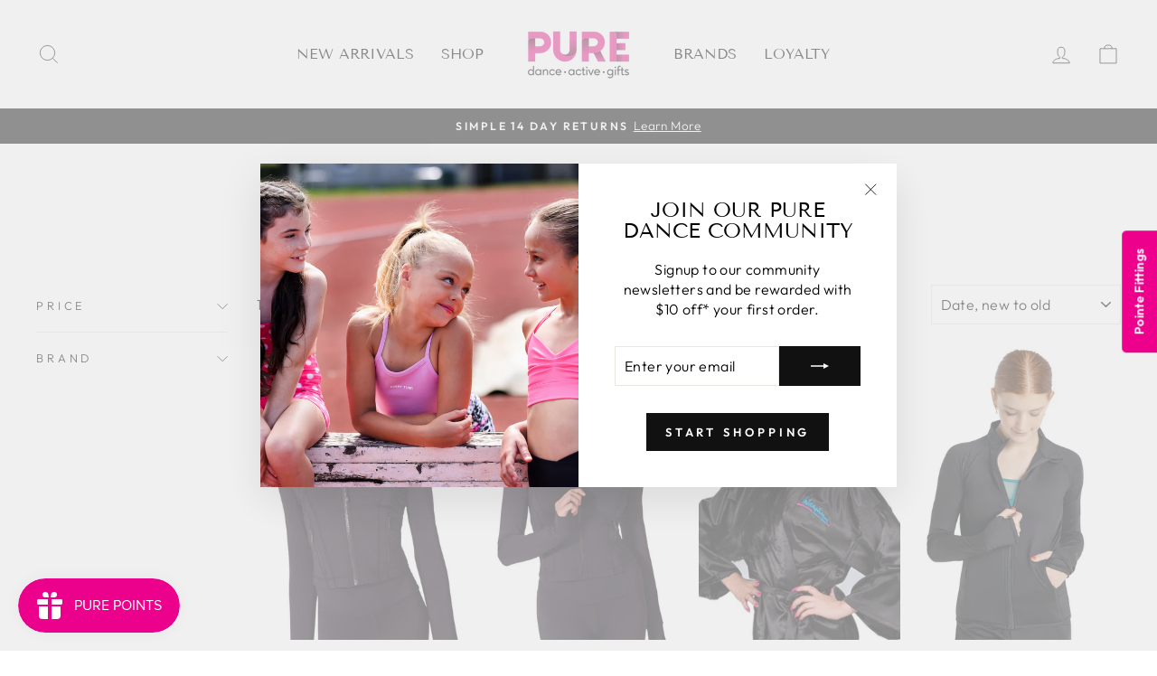

--- FILE ---
content_type: text/html; charset=utf-8
request_url: https://puredance.co.nz/collections/outerwear
body_size: 55486
content:
<!doctype html>
<html class="no-js" lang="en" dir="ltr">
<head>
  <meta charset="utf-8">
  <meta http-equiv="X-UA-Compatible" content="IE=edge,chrome=1">
  <meta name="viewport" content="width=device-width,initial-scale=1">
  <meta name="theme-color" content="#111111">
  <link rel="canonical" href="https://puredance.co.nz/collections/outerwear">
  <link rel="preconnect" href="https://cdn.shopify.com">
  <link rel="preconnect" href="https://fonts.shopifycdn.com">
  <link rel="dns-prefetch" href="https://productreviews.shopifycdn.com">
  <link rel="dns-prefetch" href="https://ajax.googleapis.com">
  <link rel="dns-prefetch" href="https://maps.googleapis.com">
  <link rel="dns-prefetch" href="https://maps.gstatic.com"><link rel="shortcut icon" href="//puredance.co.nz/cdn/shop/files/Round2_32x32.png?v=1664316674" type="image/png" /><title>Dance Outerwear New Zealand
&ndash; Pure Dance
</title>
<meta name="description" content="Revamp your dance wardrobe with our trendy outerwear collection in New Zealand. From jackets to cover-ups, find stylish options for every routine. Enjoy fast shipping and easy returns for a hassle-free shopping experience!"><meta property="og:site_name" content="Pure Dance">
  <meta property="og:url" content="https://puredance.co.nz/collections/outerwear">
  <meta property="og:title" content="Dance Outerwear New Zealand">
  <meta property="og:type" content="website">
  <meta property="og:description" content="Revamp your dance wardrobe with our trendy outerwear collection in New Zealand. From jackets to cover-ups, find stylish options for every routine. Enjoy fast shipping and easy returns for a hassle-free shopping experience!">
  

<meta property="og:image" content="http://puredance.co.nz/cdn/shop/files/IMG_0712-101.webp?v=1685405794">
    <meta property="og:image:secure_url" content="https://puredance.co.nz/cdn/shop/files/IMG_0712-101.webp?v=1685405794">
    <meta property="og:image:width" content="1400">
    <meta property="og:image:height" content="833"><meta name="twitter:site" content="@">
  <meta name="twitter:card" content="summary_large_image">
  <meta name="twitter:title" content="Dance Outerwear New Zealand">
  <meta name="twitter:description" content="Revamp your dance wardrobe with our trendy outerwear collection in New Zealand. From jackets to cover-ups, find stylish options for every routine. Enjoy fast shipping and easy returns for a hassle-free shopping experience!">
<style data-shopify>@font-face {
  font-family: "Tenor Sans";
  font-weight: 400;
  font-style: normal;
  font-display: swap;
  src: url("//puredance.co.nz/cdn/fonts/tenor_sans/tenorsans_n4.966071a72c28462a9256039d3e3dc5b0cf314f65.woff2") format("woff2"),
       url("//puredance.co.nz/cdn/fonts/tenor_sans/tenorsans_n4.2282841d948f9649ba5c3cad6ea46df268141820.woff") format("woff");
}

  @font-face {
  font-family: Outfit;
  font-weight: 300;
  font-style: normal;
  font-display: swap;
  src: url("//puredance.co.nz/cdn/fonts/outfit/outfit_n3.8c97ae4c4fac7c2ea467a6dc784857f4de7e0e37.woff2") format("woff2"),
       url("//puredance.co.nz/cdn/fonts/outfit/outfit_n3.b50a189ccde91f9bceee88f207c18c09f0b62a7b.woff") format("woff");
}


  @font-face {
  font-family: Outfit;
  font-weight: 600;
  font-style: normal;
  font-display: swap;
  src: url("//puredance.co.nz/cdn/fonts/outfit/outfit_n6.dfcbaa80187851df2e8384061616a8eaa1702fdc.woff2") format("woff2"),
       url("//puredance.co.nz/cdn/fonts/outfit/outfit_n6.88384e9fc3e36038624caccb938f24ea8008a91d.woff") format("woff");
}

  
  
</style><link href="//puredance.co.nz/cdn/shop/t/3/assets/theme.css?v=159040894861524816401696966051" rel="stylesheet" type="text/css" media="all" />
<style data-shopify>:root {
    --typeHeaderPrimary: "Tenor Sans";
    --typeHeaderFallback: sans-serif;
    --typeHeaderSize: 36px;
    --typeHeaderWeight: 400;
    --typeHeaderLineHeight: 1;
    --typeHeaderSpacing: 0.0em;

    --typeBasePrimary:Outfit;
    --typeBaseFallback:sans-serif;
    --typeBaseSize: 16px;
    --typeBaseWeight: 300;
    --typeBaseSpacing: 0.025em;
    --typeBaseLineHeight: 1.4;

    --typeCollectionTitle: 20px;

    --iconWeight: 2px;
    --iconLinecaps: miter;

    
      --buttonRadius: 0px;
    

    --colorGridOverlayOpacity: 0.1;
  }

  .placeholder-content {
    background-image: linear-gradient(100deg, #ffffff 40%, #f7f7f7 63%, #ffffff 79%);
  }</style><script>
    document.documentElement.className = document.documentElement.className.replace('no-js', 'js');

    window.theme = window.theme || {};
    theme.routes = {
      home: "/",
      cart: "/cart.js",
      cartPage: "/cart",
      cartAdd: "/cart/add.js",
      cartChange: "/cart/change.js",
      search: "/search"
    };
    theme.strings = {
      soldOut: "Sold Out",
      unavailable: "Out of Stock",
      inStockLabel: "In stock, ready to ship",
      oneStockLabel: "Low stock - [count] item left",
      otherStockLabel: "Low stock - [count] items left",
      willNotShipUntil: "Ready to ship [date]",
      willBeInStockAfter: "Back in stock [date]",
      waitingForStock: "Inventory on the way",
      savePrice: "Save [saved_amount]",
      cartEmpty: "Your cart is currently empty.",
      cartTermsConfirmation: "You must agree with the terms and conditions of sales to check out",
      searchCollections: "Collections:",
      searchPages: "Pages:",
      searchArticles: "Articles:",
      productFrom: "from ",
    };
    theme.settings = {
      cartType: "drawer",
      isCustomerTemplate: false,
      moneyFormat: "${{amount}}",
      saveType: "dollar",
      productImageSize: "portrait",
      productImageCover: true,
      predictiveSearch: true,
      predictiveSearchType: "product,article,page,collection",
      predictiveSearchVendor: false,
      predictiveSearchPrice: false,
      quickView: true,
      themeName: 'Impulse',
      themeVersion: "7.0.0"
    };
  </script>
  
  <script>window.performance && window.performance.mark && window.performance.mark('shopify.content_for_header.start');</script><meta name="facebook-domain-verification" content="v20bcqkcti5au40mrgx5fz3uoeau1u">
<meta name="google-site-verification" content="9C0ksPUZmV759BYl8TfGljFyWlOwCH8yVmvVpbB7iKU">
<meta id="shopify-digital-wallet" name="shopify-digital-wallet" content="/65750958333/digital_wallets/dialog">
<meta name="shopify-checkout-api-token" content="431da17d87cf4fb32a5d64f6ee754554">
<link rel="alternate" type="application/atom+xml" title="Feed" href="/collections/outerwear.atom" />
<link rel="alternate" type="application/json+oembed" href="https://puredance.co.nz/collections/outerwear.oembed">
<script async="async" src="/checkouts/internal/preloads.js?locale=en-NZ"></script>
<link rel="preconnect" href="https://shop.app" crossorigin="anonymous">
<script async="async" src="https://shop.app/checkouts/internal/preloads.js?locale=en-NZ&shop_id=65750958333" crossorigin="anonymous"></script>
<script id="apple-pay-shop-capabilities" type="application/json">{"shopId":65750958333,"countryCode":"NZ","currencyCode":"NZD","merchantCapabilities":["supports3DS"],"merchantId":"gid:\/\/shopify\/Shop\/65750958333","merchantName":"Pure Dance","requiredBillingContactFields":["postalAddress","email"],"requiredShippingContactFields":["postalAddress","email"],"shippingType":"shipping","supportedNetworks":["visa","masterCard","amex","jcb"],"total":{"type":"pending","label":"Pure Dance","amount":"1.00"},"shopifyPaymentsEnabled":true,"supportsSubscriptions":true}</script>
<script id="shopify-features" type="application/json">{"accessToken":"431da17d87cf4fb32a5d64f6ee754554","betas":["rich-media-storefront-analytics"],"domain":"puredance.co.nz","predictiveSearch":true,"shopId":65750958333,"locale":"en"}</script>
<script>var Shopify = Shopify || {};
Shopify.shop = "pure-dance-nz.myshopify.com";
Shopify.locale = "en";
Shopify.currency = {"active":"NZD","rate":"1.0"};
Shopify.country = "NZ";
Shopify.theme = {"name":"LIVE - Impulse","id":135902396669,"schema_name":"Impulse","schema_version":"7.0.0","theme_store_id":857,"role":"main"};
Shopify.theme.handle = "null";
Shopify.theme.style = {"id":null,"handle":null};
Shopify.cdnHost = "puredance.co.nz/cdn";
Shopify.routes = Shopify.routes || {};
Shopify.routes.root = "/";</script>
<script type="module">!function(o){(o.Shopify=o.Shopify||{}).modules=!0}(window);</script>
<script>!function(o){function n(){var o=[];function n(){o.push(Array.prototype.slice.apply(arguments))}return n.q=o,n}var t=o.Shopify=o.Shopify||{};t.loadFeatures=n(),t.autoloadFeatures=n()}(window);</script>
<script>
  window.ShopifyPay = window.ShopifyPay || {};
  window.ShopifyPay.apiHost = "shop.app\/pay";
  window.ShopifyPay.redirectState = null;
</script>
<script id="shop-js-analytics" type="application/json">{"pageType":"collection"}</script>
<script defer="defer" async type="module" src="//puredance.co.nz/cdn/shopifycloud/shop-js/modules/v2/client.init-shop-cart-sync_BT-GjEfc.en.esm.js"></script>
<script defer="defer" async type="module" src="//puredance.co.nz/cdn/shopifycloud/shop-js/modules/v2/chunk.common_D58fp_Oc.esm.js"></script>
<script defer="defer" async type="module" src="//puredance.co.nz/cdn/shopifycloud/shop-js/modules/v2/chunk.modal_xMitdFEc.esm.js"></script>
<script type="module">
  await import("//puredance.co.nz/cdn/shopifycloud/shop-js/modules/v2/client.init-shop-cart-sync_BT-GjEfc.en.esm.js");
await import("//puredance.co.nz/cdn/shopifycloud/shop-js/modules/v2/chunk.common_D58fp_Oc.esm.js");
await import("//puredance.co.nz/cdn/shopifycloud/shop-js/modules/v2/chunk.modal_xMitdFEc.esm.js");

  window.Shopify.SignInWithShop?.initShopCartSync?.({"fedCMEnabled":true,"windoidEnabled":true});

</script>
<script>
  window.Shopify = window.Shopify || {};
  if (!window.Shopify.featureAssets) window.Shopify.featureAssets = {};
  window.Shopify.featureAssets['shop-js'] = {"shop-cart-sync":["modules/v2/client.shop-cart-sync_DZOKe7Ll.en.esm.js","modules/v2/chunk.common_D58fp_Oc.esm.js","modules/v2/chunk.modal_xMitdFEc.esm.js"],"init-fed-cm":["modules/v2/client.init-fed-cm_B6oLuCjv.en.esm.js","modules/v2/chunk.common_D58fp_Oc.esm.js","modules/v2/chunk.modal_xMitdFEc.esm.js"],"shop-cash-offers":["modules/v2/client.shop-cash-offers_D2sdYoxE.en.esm.js","modules/v2/chunk.common_D58fp_Oc.esm.js","modules/v2/chunk.modal_xMitdFEc.esm.js"],"shop-login-button":["modules/v2/client.shop-login-button_QeVjl5Y3.en.esm.js","modules/v2/chunk.common_D58fp_Oc.esm.js","modules/v2/chunk.modal_xMitdFEc.esm.js"],"pay-button":["modules/v2/client.pay-button_DXTOsIq6.en.esm.js","modules/v2/chunk.common_D58fp_Oc.esm.js","modules/v2/chunk.modal_xMitdFEc.esm.js"],"shop-button":["modules/v2/client.shop-button_DQZHx9pm.en.esm.js","modules/v2/chunk.common_D58fp_Oc.esm.js","modules/v2/chunk.modal_xMitdFEc.esm.js"],"avatar":["modules/v2/client.avatar_BTnouDA3.en.esm.js"],"init-windoid":["modules/v2/client.init-windoid_CR1B-cfM.en.esm.js","modules/v2/chunk.common_D58fp_Oc.esm.js","modules/v2/chunk.modal_xMitdFEc.esm.js"],"init-shop-for-new-customer-accounts":["modules/v2/client.init-shop-for-new-customer-accounts_C_vY_xzh.en.esm.js","modules/v2/client.shop-login-button_QeVjl5Y3.en.esm.js","modules/v2/chunk.common_D58fp_Oc.esm.js","modules/v2/chunk.modal_xMitdFEc.esm.js"],"init-shop-email-lookup-coordinator":["modules/v2/client.init-shop-email-lookup-coordinator_BI7n9ZSv.en.esm.js","modules/v2/chunk.common_D58fp_Oc.esm.js","modules/v2/chunk.modal_xMitdFEc.esm.js"],"init-shop-cart-sync":["modules/v2/client.init-shop-cart-sync_BT-GjEfc.en.esm.js","modules/v2/chunk.common_D58fp_Oc.esm.js","modules/v2/chunk.modal_xMitdFEc.esm.js"],"shop-toast-manager":["modules/v2/client.shop-toast-manager_DiYdP3xc.en.esm.js","modules/v2/chunk.common_D58fp_Oc.esm.js","modules/v2/chunk.modal_xMitdFEc.esm.js"],"init-customer-accounts":["modules/v2/client.init-customer-accounts_D9ZNqS-Q.en.esm.js","modules/v2/client.shop-login-button_QeVjl5Y3.en.esm.js","modules/v2/chunk.common_D58fp_Oc.esm.js","modules/v2/chunk.modal_xMitdFEc.esm.js"],"init-customer-accounts-sign-up":["modules/v2/client.init-customer-accounts-sign-up_iGw4briv.en.esm.js","modules/v2/client.shop-login-button_QeVjl5Y3.en.esm.js","modules/v2/chunk.common_D58fp_Oc.esm.js","modules/v2/chunk.modal_xMitdFEc.esm.js"],"shop-follow-button":["modules/v2/client.shop-follow-button_CqMgW2wH.en.esm.js","modules/v2/chunk.common_D58fp_Oc.esm.js","modules/v2/chunk.modal_xMitdFEc.esm.js"],"checkout-modal":["modules/v2/client.checkout-modal_xHeaAweL.en.esm.js","modules/v2/chunk.common_D58fp_Oc.esm.js","modules/v2/chunk.modal_xMitdFEc.esm.js"],"shop-login":["modules/v2/client.shop-login_D91U-Q7h.en.esm.js","modules/v2/chunk.common_D58fp_Oc.esm.js","modules/v2/chunk.modal_xMitdFEc.esm.js"],"lead-capture":["modules/v2/client.lead-capture_BJmE1dJe.en.esm.js","modules/v2/chunk.common_D58fp_Oc.esm.js","modules/v2/chunk.modal_xMitdFEc.esm.js"],"payment-terms":["modules/v2/client.payment-terms_Ci9AEqFq.en.esm.js","modules/v2/chunk.common_D58fp_Oc.esm.js","modules/v2/chunk.modal_xMitdFEc.esm.js"]};
</script>
<script>(function() {
  var isLoaded = false;
  function asyncLoad() {
    if (isLoaded) return;
    isLoaded = true;
    var urls = ["https:\/\/js.smile.io\/v1\/smile-shopify.js?shop=pure-dance-nz.myshopify.com"];
    for (var i = 0; i < urls.length; i++) {
      var s = document.createElement('script');
      s.type = 'text/javascript';
      s.async = true;
      s.src = urls[i];
      var x = document.getElementsByTagName('script')[0];
      x.parentNode.insertBefore(s, x);
    }
  };
  if(window.attachEvent) {
    window.attachEvent('onload', asyncLoad);
  } else {
    window.addEventListener('load', asyncLoad, false);
  }
})();</script>
<script id="__st">var __st={"a":65750958333,"offset":46800,"reqid":"1f7b537d-7392-4575-a9a1-359949ff297d-1769368895","pageurl":"puredance.co.nz\/collections\/outerwear","u":"edf13fcf5136","p":"collection","rtyp":"collection","rid":410645561597};</script>
<script>window.ShopifyPaypalV4VisibilityTracking = true;</script>
<script id="captcha-bootstrap">!function(){'use strict';const t='contact',e='account',n='new_comment',o=[[t,t],['blogs',n],['comments',n],[t,'customer']],c=[[e,'customer_login'],[e,'guest_login'],[e,'recover_customer_password'],[e,'create_customer']],r=t=>t.map((([t,e])=>`form[action*='/${t}']:not([data-nocaptcha='true']) input[name='form_type'][value='${e}']`)).join(','),a=t=>()=>t?[...document.querySelectorAll(t)].map((t=>t.form)):[];function s(){const t=[...o],e=r(t);return a(e)}const i='password',u='form_key',d=['recaptcha-v3-token','g-recaptcha-response','h-captcha-response',i],f=()=>{try{return window.sessionStorage}catch{return}},m='__shopify_v',_=t=>t.elements[u];function p(t,e,n=!1){try{const o=window.sessionStorage,c=JSON.parse(o.getItem(e)),{data:r}=function(t){const{data:e,action:n}=t;return t[m]||n?{data:e,action:n}:{data:t,action:n}}(c);for(const[e,n]of Object.entries(r))t.elements[e]&&(t.elements[e].value=n);n&&o.removeItem(e)}catch(o){console.error('form repopulation failed',{error:o})}}const l='form_type',E='cptcha';function T(t){t.dataset[E]=!0}const w=window,h=w.document,L='Shopify',v='ce_forms',y='captcha';let A=!1;((t,e)=>{const n=(g='f06e6c50-85a8-45c8-87d0-21a2b65856fe',I='https://cdn.shopify.com/shopifycloud/storefront-forms-hcaptcha/ce_storefront_forms_captcha_hcaptcha.v1.5.2.iife.js',D={infoText:'Protected by hCaptcha',privacyText:'Privacy',termsText:'Terms'},(t,e,n)=>{const o=w[L][v],c=o.bindForm;if(c)return c(t,g,e,D).then(n);var r;o.q.push([[t,g,e,D],n]),r=I,A||(h.body.append(Object.assign(h.createElement('script'),{id:'captcha-provider',async:!0,src:r})),A=!0)});var g,I,D;w[L]=w[L]||{},w[L][v]=w[L][v]||{},w[L][v].q=[],w[L][y]=w[L][y]||{},w[L][y].protect=function(t,e){n(t,void 0,e),T(t)},Object.freeze(w[L][y]),function(t,e,n,w,h,L){const[v,y,A,g]=function(t,e,n){const i=e?o:[],u=t?c:[],d=[...i,...u],f=r(d),m=r(i),_=r(d.filter((([t,e])=>n.includes(e))));return[a(f),a(m),a(_),s()]}(w,h,L),I=t=>{const e=t.target;return e instanceof HTMLFormElement?e:e&&e.form},D=t=>v().includes(t);t.addEventListener('submit',(t=>{const e=I(t);if(!e)return;const n=D(e)&&!e.dataset.hcaptchaBound&&!e.dataset.recaptchaBound,o=_(e),c=g().includes(e)&&(!o||!o.value);(n||c)&&t.preventDefault(),c&&!n&&(function(t){try{if(!f())return;!function(t){const e=f();if(!e)return;const n=_(t);if(!n)return;const o=n.value;o&&e.removeItem(o)}(t);const e=Array.from(Array(32),(()=>Math.random().toString(36)[2])).join('');!function(t,e){_(t)||t.append(Object.assign(document.createElement('input'),{type:'hidden',name:u})),t.elements[u].value=e}(t,e),function(t,e){const n=f();if(!n)return;const o=[...t.querySelectorAll(`input[type='${i}']`)].map((({name:t})=>t)),c=[...d,...o],r={};for(const[a,s]of new FormData(t).entries())c.includes(a)||(r[a]=s);n.setItem(e,JSON.stringify({[m]:1,action:t.action,data:r}))}(t,e)}catch(e){console.error('failed to persist form',e)}}(e),e.submit())}));const S=(t,e)=>{t&&!t.dataset[E]&&(n(t,e.some((e=>e===t))),T(t))};for(const o of['focusin','change'])t.addEventListener(o,(t=>{const e=I(t);D(e)&&S(e,y())}));const B=e.get('form_key'),M=e.get(l),P=B&&M;t.addEventListener('DOMContentLoaded',(()=>{const t=y();if(P)for(const e of t)e.elements[l].value===M&&p(e,B);[...new Set([...A(),...v().filter((t=>'true'===t.dataset.shopifyCaptcha))])].forEach((e=>S(e,t)))}))}(h,new URLSearchParams(w.location.search),n,t,e,['guest_login'])})(!0,!0)}();</script>
<script integrity="sha256-4kQ18oKyAcykRKYeNunJcIwy7WH5gtpwJnB7kiuLZ1E=" data-source-attribution="shopify.loadfeatures" defer="defer" src="//puredance.co.nz/cdn/shopifycloud/storefront/assets/storefront/load_feature-a0a9edcb.js" crossorigin="anonymous"></script>
<script crossorigin="anonymous" defer="defer" src="//puredance.co.nz/cdn/shopifycloud/storefront/assets/shopify_pay/storefront-65b4c6d7.js?v=20250812"></script>
<script data-source-attribution="shopify.dynamic_checkout.dynamic.init">var Shopify=Shopify||{};Shopify.PaymentButton=Shopify.PaymentButton||{isStorefrontPortableWallets:!0,init:function(){window.Shopify.PaymentButton.init=function(){};var t=document.createElement("script");t.src="https://puredance.co.nz/cdn/shopifycloud/portable-wallets/latest/portable-wallets.en.js",t.type="module",document.head.appendChild(t)}};
</script>
<script data-source-attribution="shopify.dynamic_checkout.buyer_consent">
  function portableWalletsHideBuyerConsent(e){var t=document.getElementById("shopify-buyer-consent"),n=document.getElementById("shopify-subscription-policy-button");t&&n&&(t.classList.add("hidden"),t.setAttribute("aria-hidden","true"),n.removeEventListener("click",e))}function portableWalletsShowBuyerConsent(e){var t=document.getElementById("shopify-buyer-consent"),n=document.getElementById("shopify-subscription-policy-button");t&&n&&(t.classList.remove("hidden"),t.removeAttribute("aria-hidden"),n.addEventListener("click",e))}window.Shopify?.PaymentButton&&(window.Shopify.PaymentButton.hideBuyerConsent=portableWalletsHideBuyerConsent,window.Shopify.PaymentButton.showBuyerConsent=portableWalletsShowBuyerConsent);
</script>
<script data-source-attribution="shopify.dynamic_checkout.cart.bootstrap">document.addEventListener("DOMContentLoaded",(function(){function t(){return document.querySelector("shopify-accelerated-checkout-cart, shopify-accelerated-checkout")}if(t())Shopify.PaymentButton.init();else{new MutationObserver((function(e,n){t()&&(Shopify.PaymentButton.init(),n.disconnect())})).observe(document.body,{childList:!0,subtree:!0})}}));
</script>
<link id="shopify-accelerated-checkout-styles" rel="stylesheet" media="screen" href="https://puredance.co.nz/cdn/shopifycloud/portable-wallets/latest/accelerated-checkout-backwards-compat.css" crossorigin="anonymous">
<style id="shopify-accelerated-checkout-cart">
        #shopify-buyer-consent {
  margin-top: 1em;
  display: inline-block;
  width: 100%;
}

#shopify-buyer-consent.hidden {
  display: none;
}

#shopify-subscription-policy-button {
  background: none;
  border: none;
  padding: 0;
  text-decoration: underline;
  font-size: inherit;
  cursor: pointer;
}

#shopify-subscription-policy-button::before {
  box-shadow: none;
}

      </style>

<script>window.performance && window.performance.mark && window.performance.mark('shopify.content_for_header.end');</script>
  <script type="text/javascript">
    var Tipo = Tipo || {};
    Tipo.Booking = Tipo.Booking || {};
    Tipo.Booking.appUrl = 'https://booking.tipo.io';
    Tipo.Booking.shop = {
      id: 36348,
      url : 'pure-dance-nz.myshopify.com',
      domain : 'puredance.co.nz',
      settings : "{\"general\":{\"hide_add_to_cart\":\"2\",\"hide_buy_now\":\"2\",\"redirect_url\":null,\"allow_bring_more\":false,\"confirm_to\":\"checkout\",\"time_format\":\"12h\",\"multipleEmployees\":\"1\",\"hide_employee_on_front_store\":false,\"multipleLocations\":\"1\",\"show_location_on_front_store\":true,\"formatDate\":\"DD-MM-YYYY\",\"formatDateServe\":\"d-m-Y\",\"formatDateTime\":\"DD-MM-YYYY hh:mm a\",\"formatTime\":\"hh:mm a\",\"weekStart\":\"1\",\"delay_nextStep\":\"1500\",\"hide_product_form\":\"2\",\"hide_service_dropdown\":false,\"hide_service_dropdown_name\":\"0\"},\"booking\":{\"text_price_color\":\"#000000\",\"timeBlock\":\"fixed\",\"stepping\":\"60\",\"font\":\"Arial\",\"primary_color\":\"#ec008c\",\"cancel_button\":\"#ffffff\",\"text_color\":\"#000000\",\"calender_background_color\":\"#ec008c\",\"calender_text_color\":\"#000000\",\"day_off_color\":\"#a3a3a3\",\"time_slot_color\":\"#ffffff\",\"time_slot_color_hover\":\"#ffffff\",\"selected_time_slot_color\":\"#ffd153\",\"background_color_calendar\":\"#2b3360\",\"background_image\":\"639ee6639b6d7_1671358051.jpg\",\"selected_day_color\":\"#ffffff\",\"time_slot_color_selected\":\"#6d46ed\",\"background_color_box_message_time_slot_no_available\":\"#e9e9e9\",\"text_color_text_box_message_time_slot_no_available\":\"#424242\",\"time_slot_no_available_color\":\"#a3a3a3\",\"sortProduct\":{\"type\":1,\"sortProductAuto\":\"asc\",\"sortProductManually\":[\"7986597691645\"]},\"statusDefault\":\"3\"},\"translation\":{\"languageDatepicker\":\"en-US\",\"customDatePickerDays\":\"Sunday, Monday, Tuesday, Wednesday, Thursday, Friday, Saturday\",\"customDatePickerDaysShort\":\"Sun, Mon, Tue, Wed, Thu, Fri, Sat\",\"customDatePickerDaysMin\":\"Su, Mo, Tu, We, Th, Fr, Sa\",\"customDatePickerMonths\":\"January, February, March, April, May, June, July, August, September, October, November, December\",\"customDatePickerMonthsShort\":\"Jan, Feb, Mar, Apr, May, Jun, Jul, Aug, Sep, Oct, Nov, Dec\",\"widget\":{\"default\":{\"please_select\":\"Pointe Shoe Fitting\",\"training\":\"Training\",\"trainer\":\"Trainer\",\"bringing_anyone\":\"Bringing anyone with you?\",\"num_of_additional\":\"Number of Additional People\",\"date_and_time\":\"Pick date & time\",\"continue\":\"Continue\",\"total_price\":\"Total Price\",\"confirm\":\"Confirm\",\"cancel\":\"Cancel\",\"thank_you\":\"Thank you! Your booking is completed\",\"date\":\"Date\",\"time\":\"Time\",\"datetime\":\"Date Time\",\"duration\":\"Duration\",\"location\":\"You have chosen:\",\"first_name\":\"First name\",\"last_name\":\"Last name\",\"phone\":\"Phone\",\"email\":\"Email\",\"address\":\"Address\",\"address_2\":\"Address 2\",\"status\":\"Status\",\"country\":\"Country\",\"full_name\":\"Fullname\",\"product\":\"Select your appointment\",\"product_placeholder\":\"Select your appointment\",\"variant\":\"Variant\",\"variant_placeholder\":\"Select your variant\",\"location_placeholder\":\"Select a store\",\"employee\":\"Select your store\",\"employee_placeholder\":null,\"quantity\":\"Quantity\",\"back\":\"Back\",\"payment\":\"Payment\",\"you_can_only_bring\":\"You can only bring {number} people\",\"not_available\":\"Selected service is currently not available.\",\"no_employee\":\"No store\",\"no_location\":\"No store\",\"is_required\":\"This field is required.\",\"valid_phone_number\":\"Please enter a valid phone number.\",\"valid_email\":\"Please enter a valid email.\",\"time_slot_no_available\":\"This slot is no longer available\",\"price\":\"Price\",\"export_file_isc\":\"Export to file isc\",\"confirm_free_booking_successfully\":\"Thank for your booking. We will get back to you shortly.\",\"confirm_free_booking_unsuccessfully\":\"Whoops, looks like something went wrong.\",\"duration_unit\":\"minutes\"}},\"price\":\"Price\",\"not_available\":\"Selected training is currently not available.\"},\"integrate\":{\"zapier\":{\"cretaeOrUpdateUrl\":null,\"deleteUrl\":null}},\"free_form\":{\"first_name\":{\"enable\":true,\"label\":\"First name\",\"required\":true},\"last_name\":{\"enable\":true,\"label\":\"Last name\",\"required\":true},\"phone_number\":{\"enable\":true,\"label\":\"Phone number\",\"required\":true},\"email\":{\"label\":\"Email\",\"required\":true,\"enable\":true}}}",
      locale: 'en',
      plan : {"id":7,"version":"2","plan":"FREE","feature":"{\"employee\":1,\"product\":1,\"location\":1,\"extraFieldSet\":false,\"hideBrand\":false,\"trialDay\":\"0\",\"trialDayOld\":\"0\",\"priceOld\":\"0\",\"googleCalendar\":false,\"zoom\":false}","price":"0.00","type":"month","status":1,"created_at":null,"updated_at":"2022-01-21 02:21:05"}
    };
    Tipo.Booking.locale = "en";
    Tipo.Booking.countryCode = ['nz'];
    

    

    Tipo.Booking.settings = {"general":{"hide_add_to_cart":"2","hide_buy_now":"2","redirect_url":null,"allow_bring_more":false,"confirm_to":"checkout","time_format":"12h","multipleEmployees":"1","hide_employee_on_front_store":false,"multipleLocations":"1","show_location_on_front_store":true,"formatDate":"DD-MM-YYYY","formatDateServe":"d-m-Y","formatDateTime":"DD-MM-YYYY hh:mm a","formatTime":"hh:mm a","weekStart":"1","delay_nextStep":"1500","hide_product_form":"2","hide_service_dropdown":false,"hide_service_dropdown_name":"0"},"booking":{"text_price_color":"#000000","timeBlock":"fixed","stepping":"60","font":"Arial","primary_color":"#ec008c","cancel_button":"#ffffff","text_color":"#000000","calender_background_color":"#ec008c","calender_text_color":"#000000","day_off_color":"#a3a3a3","time_slot_color":"#ffffff","time_slot_color_hover":"#ffffff","selected_time_slot_color":"#ffd153","background_color_calendar":"#2b3360","background_image":"639ee6639b6d7_1671358051.jpg","selected_day_color":"#ffffff","time_slot_color_selected":"#6d46ed","background_color_box_message_time_slot_no_available":"#e9e9e9","text_color_text_box_message_time_slot_no_available":"#424242","time_slot_no_available_color":"#a3a3a3","sortProduct":{"type":1,"sortProductAuto":"asc","sortProductManually":["7986597691645"]},"statusDefault":"3"},"translation":{"languageDatepicker":"en-US","customDatePickerDays":"Sunday, Monday, Tuesday, Wednesday, Thursday, Friday, Saturday","customDatePickerDaysShort":"Sun, Mon, Tue, Wed, Thu, Fri, Sat","customDatePickerDaysMin":"Su, Mo, Tu, We, Th, Fr, Sa","customDatePickerMonths":"January, February, March, April, May, June, July, August, September, October, November, December","customDatePickerMonthsShort":"Jan, Feb, Mar, Apr, May, Jun, Jul, Aug, Sep, Oct, Nov, Dec","widget":{"default":{"please_select":"Pointe Shoe Fitting","training":"Training","trainer":"Trainer","bringing_anyone":"Bringing anyone with you?","num_of_additional":"Number of Additional People","date_and_time":"Pick date & time","continue":"Continue","total_price":"Total Price","confirm":"Confirm","cancel":"Cancel","thank_you":"Thank you! Your booking is completed","date":"Date","time":"Time","datetime":"Date Time","duration":"Duration","location":"You have chosen:","first_name":"First name","last_name":"Last name","phone":"Phone","email":"Email","address":"Address","address_2":"Address 2","status":"Status","country":"Country","full_name":"Fullname","product":"Select your appointment","product_placeholder":"Select your appointment","variant":"Variant","variant_placeholder":"Select your variant","location_placeholder":"Select a store","employee":"Select your store","employee_placeholder":"Select an employee","quantity":"Quantity","back":"Back","payment":"Payment","you_can_only_bring":"You can only bring {number} people","not_available":"Selected service is currently not available.","no_employee":"No store","no_location":"No store","is_required":"This field is required.","valid_phone_number":"Please enter a valid phone number.","valid_email":"Please enter a valid email.","time_slot_no_available":"This slot is no longer available","price":"Price","export_file_isc":"Export to file isc","confirm_free_booking_successfully":"Thank for your booking. We will get back to you shortly.","confirm_free_booking_unsuccessfully":"Whoops, looks like something went wrong.","duration_unit":"minutes"}},"price":"Price","not_available":"Selected training is currently not available."},"free_form":{"first_name":{"enable":true,"label":"First name","required":true},"last_name":{"enable":true,"label":"Last name","required":true},"phone_number":{"enable":true,"label":"Phone number","required":true},"email":{"label":"Email","required":true,"enable":true}},"languageDatepicker":{"days":["Sunday","Monday","Tuesday","Wednesday","Thursday","Friday","Saturday"],"daysShort":["Sun","Mon","Tue","Wed","Thu","Fri","Sat"],"daysMin":["Su","Mo","Tu","We","Th","Fr","Sa"],"months":["January","February","March","April","May","June","July","August","September","October","November","December"],"monthsShort":["Jan","Feb","Mar","Apr","May","Jun","Jul","Aug","Sep","Oct","Nov","Dec"]}}
  Tipo.Booking.page = {
    type : 'collection'
  };
  Tipo.Booking.money_format = '${{amount}}';
  Tipo.Booking.timezone = {
    shop : 'Pacific/Auckland',
    server : 'UTC'
  }
  Tipo.Booking.configs = {
    locations : [{"id":42064,"name":"Pure Dance Auckland","employee_ids":[]}],
    employees : [{"id":46162,"first_name":"Pure Dance","last_name":"Tauranga","avatar":"true","location_ids":[]}]
  };
  Tipo.Booking.configs.products = [
        ...[{"id":"7986597691645","title":"Pointe Fitting Appointment Booking","handle":"pointe-fitting-appointment-booking","capacity":{"rule":{"43652761846013":1,"43652761878781":1,"43652761911549":1,"43652761944317":1},"type":"variant"},"extra_filed_set_id":null,"note":null,"is_free":1,"available_time_basis":"employees","duration":{"type":"variant","rule":[{"duration":60,"value":"43652761846013"},{"duration":30,"value":"43652761878781"},{"duration":30,"value":"43652761911549"},{"duration":30,"value":"43652761944317"}]},"location_ids":[42064],"employee_ids":[46162]}],
      ]
  
  Tipo.Booking.trans = Tipo.Booking.settings.translation.widget[Tipo.Booking.locale] || Tipo.Booking.settings.translation.widget.default
</script>
<textarea style="display:none !important" class="tipo-money-format">${{amount}}</textarea>
<style>
  .tpb-booking-form *{
    font-family: Arial;
  }
  .tpb-booking-form .copyright{
    display: none;
  }
  .tpb-booking-form .tpb-box .tpb-form-control .tpb-text-price{
    color: #000000;
  }
  .tpb-booking-form .tpb-box .tpb-form-control label,
  .tpb-booking-form .tpb-box .tpb-form-control #tpb-message-bring_qty,
  .tpb-booking-form .tpb-box .tpb-form-control .ss-single-selected,
  .tpb-booking-form .tpb-box .tpb-form-control #tpb-productTitle-input,
  .tpb-booking-form .tpb-box .extra-fields .element,
  .tpb-booking-form .tpb-box .extra-fields .element label,
  .tpb-booking-form .tpb-box .extra-fields .element input,
  .tpb-booking-form .tpb-box .extra-fields .element textarea,
  .tpb-booking-form .tpb-box .extra-fields .element select,
  .tpb-booking-form .tpb-box .label,
  .tpb-booking-form .tpb-box .booking-info{
    color: #000000;
  }
  .tpb-booking-form .tpb-box .content .step1 {
    background-image: url('https://cdn.shopify.com/s/files/1/0657/5095/8333/t/3/assets/tipo.booking.img-background.639ee6639b6d7_1671358051.jpg');
  }
  .tpb-booking-form .tpb-box .content .step1 .inner-step h5{
    color: #000000;
  }
  .tpb-message_not-available,
  .tpb-message_not-available .dismiss svg {
    color: #000000;
  }
  .tpb-box .action .continue-button,
  .tpb-box .action .confirm-button,
  .tpb-box .action .confirm-button.loading .spinner{
    background-color: #ec008c;
  }
  .tpb-box .action .back-button{
    color: #000000;
  }
  .tpb-form-control.price p {
    color: #000000;
  }

  /* Next Step */
  .tpb-box .content .step2{
    background: #ec008c;
  }
  .tpb-box .content .confirm .product-info .title,
  .tpb-box .content .confirm .booking-info,
  .tpb-box .content .confirm .booking-info label
  .tpb-box .content .confirm .extra-fields .element *,
  .tpb-box .content .confirm .extra-fields .element .ss-single-selected,
  .tpb-box .content .confirm .extra-fields .tpb-radio-group,
  .tpb-box .content .confirm .extra-fields .tpb-radio-group [type="radio"]:not(:checked) + label,
  .tpb-box .content .confirm .subtotal > .g-row ,
  .success_message_when_free_booking,
  .tpb-wrapper-btnExport,
  .tpb-wrapper-btnExport .tpb-btnExport .tpb-btnExport-title .tpb-btnExport-title_text,
  .infoBooking,
  .infoBooking label,
  .confirmBookingFree_action,
  .confirmBookingFree_action a div span,
  {
    color: #000000;
  }
  .tpb-box .content .confirm .extra-fields .tpb-checkbox .ctx:hover span:first-child
  .tpb-box .content .confirm .extra-fields .tpb-checkbox .inp-box:checked + .ctx span:first-child
  {
    border-color: #000000;
  }
  .tpb-box .content .confirm .extra-fields .tpb-radio-group [type="radio"]:checked + label:after,
  .tpb-box .content .confirm .extra-fields .tpb-checkbox .inp-box:checked + .ctx span:first-child{
    background: #000000;
  }
  .tpb-box .content .confirm .subtotal > .g-row .value{
    color: #ec008c;
  }
  .tpb-datepicker .datepicker-panel > ul > li {
    color: #000000;
  }
  .tpb-datepicker .datepicker-panel > ul > li:hover{
    background: #ffffff;
  }
  .tpb-datepicker .datepicker-panel > ul > li.disabled{
    color: #a3a3a3;
  }
  .tpb-datepicker .datepicker-panel > ul > li.picked{
    background: #ffffff;
  }
  .tpb-timepicker .radiobtn{
    color: #000000;
  }
  .tpb-timepicker .radiobtn .tooltip{
    background-color: #e9e9e9;
    color: #424242;
  }
  .tpb-timepicker .radiobtn label{
    background: #ffffff;
    color: #000000;
  }
  .tpb-timepicker .radiobtn label:hover {
    background: #ffffff;
  }
  .tpb-timepicker .radiobtn label.disabled {
    background: #a3a3a3;
  }
  .tpb-timepicker .radiobtn input[type="radio"]:checked + label,
  .tpb-timepicker .radiobtn input[type="checkbox"]:checked + label {
    background: #6d46ed;
  }

  /* History */
  #tpb-history-booking * {
    font-family: Arial;
  }
  #tpb-history-booking .tpb-table tr th{
    color: #000000;
  }
  #tpb-history-booking .copyright {
    display: none;
  }
</style>
<script src='//puredance.co.nz/cdn/shop/t/3/assets/tipo.booking.index.min.js?v=36335741314772371161672001147' defer ></script>

  <script src="//puredance.co.nz/cdn/shop/t/3/assets/vendor-scripts-v11.js" defer="defer"></script><script src="//puredance.co.nz/cdn/shop/t/3/assets/theme.js?v=142338383297117426401671424064" defer="defer"></script>

  



<script>
  document.addEventListener("DOMContentLoaded", function(event) {
    const style = document.getElementById('wsg-custom-style');
    if (typeof window.isWsgCustomer != "undefined" && isWsgCustomer) {
      style.innerHTML = `
        ${style.innerHTML} 
        /* A friend of hideWsg - this will _show_ only for wsg customers. Add class to an element to use */
        .showWsg {
          display: unset;
        }
        /* wholesale only CSS */
        .additional-checkout-buttons, .shopify-payment-button {
          display: none !important;
        }
        .wsg-proxy-container select {
          background-color: 
          ${
        document.querySelector('input').style.backgroundColor
          ? document.querySelector('input').style.backgroundColor
          : 'white'
        } !important;
        }
      `;
    } else {
      style.innerHTML = `
        ${style.innerHTML}
        /* Add CSS rules here for NOT wsg customers - great to hide elements from retail when we can't access the code driving the element */
        
      `;
    }

    if (typeof window.embedButtonBg !== undefined && typeof window.embedButtonText !== undefined && window.embedButtonBg !== window.embedButtonText) {
      style.innerHTML = `
        ${style.innerHTML}
        .wsg-button-fix {
          background: ${embedButtonBg} !important;
          border-color: ${embedButtonBg} !important;
          color: ${embedButtonText} !important;
        }
      `;
    }

    // =========================
    //         CUSTOM JS
    // ==========================
    if (document.querySelector(".wsg-proxy-container")) {
      initNodeObserver(wsgCustomJs);
    }
  })

  function wsgCustomJs() {

    // update button classes
    const button = document.querySelectorAll(".wsg-button-fix");
    let buttonClass = "xxButtonClassesHerexx";
    buttonClass = buttonClass.split(" ");
    for (let i = 0; i < button.length; i++) {
      button[i].classList.add(... buttonClass);
    }

    // wsgCustomJs window placeholder
    // update secondary btn color on proxy cart
    if (document.getElementById("wsg-checkout-one")) {
      const checkoutButton = document.getElementById("wsg-checkout-one");
      let wsgBtnColor = window.getComputedStyle(checkoutButton).backgroundColor;
      let wsgBtnBackground = "none";
      let wsgBtnBorder = "thin solid " + wsgBtnColor;
      let wsgBtnPadding = window.getComputedStyle(checkoutButton).padding;
      let spofBtn = document.querySelectorAll(".spof-btn");
      for (let i = 0; i < spofBtn.length; i++) {
        spofBtn[i].style.background = wsgBtnBackground;
        spofBtn[i].style.color = wsgBtnColor;
        spofBtn[i].style.border = wsgBtnBorder;
        spofBtn[i].style.padding = wsgBtnPadding;
      }
    }

    // update Quick Order Form label
    if (typeof window.embedSPOFLabel != "undefined" && embedSPOFLabel) {
      document.querySelectorAll(".spof-btn").forEach(function(spofBtn) {
        spofBtn.removeAttribute("data-translation-selector");
        spofBtn.innerHTML = embedSPOFLabel;
      });
    }
  }

  function initNodeObserver(onChangeNodeCallback) {

    // Select the node that will be observed for mutations
    const targetNode = document.querySelector(".wsg-proxy-container");

    // Options for the observer (which mutations to observe)
    const config = {
      attributes: true,
      childList: true,
      subtree: true
    };

    // Callback function to execute when mutations are observed
    const callback = function(mutationsList, observer) {
      for (const mutation of mutationsList) {
        if (mutation.type === 'childList') {
          onChangeNodeCallback();
          observer.disconnect();
        }
      }
    };

    // Create an observer instance linked to the callback function
    const observer = new MutationObserver(callback);

    // Start observing the target node for configured mutations
    observer.observe(targetNode, config);
  }
</script>


<style id="wsg-custom-style">
  /* A friend of hideWsg - this will _show_ only for wsg customers. Add class to an element to use */
  .showWsg {
    display: none;
  }
  /* Signup/login */
  #wsg-signup select,
  #wsg-signup input,
  #wsg-signup textarea {
    height: 46px;
    border: thin solid #d1d1d1;
    padding: 6px 10px;
  }
  #wsg-signup textarea {
    min-height: 100px;
  }
  .wsg-login-input {
    height: 46px;
    border: thin solid #d1d1d1;
    padding: 6px 10px;
  }
  #wsg-signup select {
  }
/*   Quick Order Form */
  .wsg-table td {
    border: none;
    min-width: 150px;
  }
  .wsg-table tr {
    border-bottom: thin solid #d1d1d1; 
    border-left: none;
  }
  .wsg-table input[type="number"] {
    border: thin solid #d1d1d1;
    padding: 5px 15px;
    min-height: 42px;
  }
  #wsg-spof-link a {
    text-decoration: inherit;
    color: inherit;
  }
  .wsg-proxy-container {
    margin-top: 0% !important;
  }
  @media screen and (max-width:768px){
    .wsg-proxy-container .wsg-table input[type="number"] {
        max-width: 80%; 
    }
    .wsg-center img {
      width: 50px !important;
    }
    .wsg-variant-price-area {
      min-width: 70px !important;
    }
  }
  /* Submit button */
  #wsg-cart-update{
    padding: 8px 10px;
    min-height: 45px;
    max-width: 100% !important;
  }
  .wsg-table {
    background: inherit !important;
  }
  .wsg-spof-container-main {
    background: inherit !important;
  }
  /* General fixes */
  .wsg-hide-prices {
    opacity: 0;
  }
  .wsg-ws-only .button {
    margin: 0;
  }
</style>
<!-- BEGIN app block: shopify://apps/judge-me-reviews/blocks/judgeme_core/61ccd3b1-a9f2-4160-9fe9-4fec8413e5d8 --><!-- Start of Judge.me Core -->






<link rel="dns-prefetch" href="https://cdnwidget.judge.me">
<link rel="dns-prefetch" href="https://cdn.judge.me">
<link rel="dns-prefetch" href="https://cdn1.judge.me">
<link rel="dns-prefetch" href="https://api.judge.me">

<script data-cfasync='false' class='jdgm-settings-script'>window.jdgmSettings={"pagination":5,"disable_web_reviews":false,"badge_no_review_text":"No reviews","badge_n_reviews_text":"{{ n }} review/reviews","hide_badge_preview_if_no_reviews":true,"badge_hide_text":false,"enforce_center_preview_badge":false,"widget_title":"Customer Reviews","widget_open_form_text":"Write a review","widget_close_form_text":"Cancel review","widget_refresh_page_text":"Refresh page","widget_summary_text":"Based on {{ number_of_reviews }} review/reviews","widget_no_review_text":"Be the first to write a review","widget_name_field_text":"Display name","widget_verified_name_field_text":"Verified Name (public)","widget_name_placeholder_text":"Display name","widget_required_field_error_text":"This field is required.","widget_email_field_text":"Email address","widget_verified_email_field_text":"Verified Email (private, can not be edited)","widget_email_placeholder_text":"Your email address","widget_email_field_error_text":"Please enter a valid email address.","widget_rating_field_text":"Rating","widget_review_title_field_text":"Review Title","widget_review_title_placeholder_text":"Give your review a title","widget_review_body_field_text":"Review content","widget_review_body_placeholder_text":"Start writing here...","widget_pictures_field_text":"Picture/Video (optional)","widget_submit_review_text":"Submit Review","widget_submit_verified_review_text":"Submit Verified Review","widget_submit_success_msg_with_auto_publish":"Thank you! Please refresh the page in a few moments to see your review. You can remove or edit your review by logging into \u003ca href='https://judge.me/login' target='_blank' rel='nofollow noopener'\u003eJudge.me\u003c/a\u003e","widget_submit_success_msg_no_auto_publish":"Thank you! Your review will be published as soon as it is approved by the shop admin. You can remove or edit your review by logging into \u003ca href='https://judge.me/login' target='_blank' rel='nofollow noopener'\u003eJudge.me\u003c/a\u003e","widget_show_default_reviews_out_of_total_text":"Showing {{ n_reviews_shown }} out of {{ n_reviews }} reviews.","widget_show_all_link_text":"Show all","widget_show_less_link_text":"Show less","widget_author_said_text":"{{ reviewer_name }} said:","widget_days_text":"{{ n }} days ago","widget_weeks_text":"{{ n }} week/weeks ago","widget_months_text":"{{ n }} month/months ago","widget_years_text":"{{ n }} year/years ago","widget_yesterday_text":"Yesterday","widget_today_text":"Today","widget_replied_text":"\u003e\u003e {{ shop_name }} replied:","widget_read_more_text":"Read more","widget_reviewer_name_as_initial":"","widget_rating_filter_color":"#fbcd0a","widget_rating_filter_see_all_text":"See all reviews","widget_sorting_most_recent_text":"Most Recent","widget_sorting_highest_rating_text":"Highest Rating","widget_sorting_lowest_rating_text":"Lowest Rating","widget_sorting_with_pictures_text":"Only Pictures","widget_sorting_most_helpful_text":"Most Helpful","widget_open_question_form_text":"Ask a question","widget_reviews_subtab_text":"Reviews","widget_questions_subtab_text":"Questions","widget_question_label_text":"Question","widget_answer_label_text":"Answer","widget_question_placeholder_text":"Write your question here","widget_submit_question_text":"Submit Question","widget_question_submit_success_text":"Thank you for your question! We will notify you once it gets answered.","verified_badge_text":"Verified","verified_badge_bg_color":"","verified_badge_text_color":"","verified_badge_placement":"left-of-reviewer-name","widget_review_max_height":"","widget_hide_border":false,"widget_social_share":false,"widget_thumb":false,"widget_review_location_show":false,"widget_location_format":"","all_reviews_include_out_of_store_products":true,"all_reviews_out_of_store_text":"(out of store)","all_reviews_pagination":100,"all_reviews_product_name_prefix_text":"about","enable_review_pictures":true,"enable_question_anwser":false,"widget_theme":"default","review_date_format":"mm/dd/yyyy","default_sort_method":"most-recent","widget_product_reviews_subtab_text":"Product Reviews","widget_shop_reviews_subtab_text":"Shop Reviews","widget_other_products_reviews_text":"Reviews for other products","widget_store_reviews_subtab_text":"Store reviews","widget_no_store_reviews_text":"This store hasn't received any reviews yet","widget_web_restriction_product_reviews_text":"This product hasn't received any reviews yet","widget_no_items_text":"No items found","widget_show_more_text":"Show more","widget_write_a_store_review_text":"Write a Store Review","widget_other_languages_heading":"Reviews in Other Languages","widget_translate_review_text":"Translate review to {{ language }}","widget_translating_review_text":"Translating...","widget_show_original_translation_text":"Show original ({{ language }})","widget_translate_review_failed_text":"Review couldn't be translated.","widget_translate_review_retry_text":"Retry","widget_translate_review_try_again_later_text":"Try again later","show_product_url_for_grouped_product":false,"widget_sorting_pictures_first_text":"Pictures First","show_pictures_on_all_rev_page_mobile":false,"show_pictures_on_all_rev_page_desktop":false,"floating_tab_hide_mobile_install_preference":false,"floating_tab_button_name":"★ Reviews","floating_tab_title":"Let customers speak for us","floating_tab_button_color":"","floating_tab_button_background_color":"","floating_tab_url":"","floating_tab_url_enabled":false,"floating_tab_tab_style":"text","all_reviews_text_badge_text":"Customers rate us {{ shop.metafields.judgeme.all_reviews_rating | round: 1 }}/5 based on {{ shop.metafields.judgeme.all_reviews_count }} reviews.","all_reviews_text_badge_text_branded_style":"{{ shop.metafields.judgeme.all_reviews_rating | round: 1 }} out of 5 stars based on {{ shop.metafields.judgeme.all_reviews_count }} reviews","is_all_reviews_text_badge_a_link":false,"show_stars_for_all_reviews_text_badge":false,"all_reviews_text_badge_url":"","all_reviews_text_style":"text","all_reviews_text_color_style":"judgeme_brand_color","all_reviews_text_color":"#108474","all_reviews_text_show_jm_brand":true,"featured_carousel_show_header":true,"featured_carousel_title":"Let customers speak for us","testimonials_carousel_title":"Customers are saying","videos_carousel_title":"Real customer stories","cards_carousel_title":"Customers are saying","featured_carousel_count_text":"from {{ n }} reviews","featured_carousel_add_link_to_all_reviews_page":false,"featured_carousel_url":"","featured_carousel_show_images":true,"featured_carousel_autoslide_interval":5,"featured_carousel_arrows_on_the_sides":true,"featured_carousel_height":280,"featured_carousel_width":90,"featured_carousel_image_size":0,"featured_carousel_image_height":250,"featured_carousel_arrow_color":"#eeeeee","verified_count_badge_style":"vintage","verified_count_badge_orientation":"horizontal","verified_count_badge_color_style":"judgeme_brand_color","verified_count_badge_color":"#108474","is_verified_count_badge_a_link":false,"verified_count_badge_url":"","verified_count_badge_show_jm_brand":true,"widget_rating_preset_default":5,"widget_first_sub_tab":"product-reviews","widget_show_histogram":true,"widget_histogram_use_custom_color":false,"widget_pagination_use_custom_color":false,"widget_star_use_custom_color":false,"widget_verified_badge_use_custom_color":false,"widget_write_review_use_custom_color":false,"picture_reminder_submit_button":"Upload Pictures","enable_review_videos":false,"mute_video_by_default":false,"widget_sorting_videos_first_text":"Videos First","widget_review_pending_text":"Pending","featured_carousel_items_for_large_screen":4,"social_share_options_order":"Facebook,Twitter","remove_microdata_snippet":true,"disable_json_ld":false,"enable_json_ld_products":false,"preview_badge_show_question_text":false,"preview_badge_no_question_text":"No questions","preview_badge_n_question_text":"{{ number_of_questions }} question/questions","qa_badge_show_icon":false,"qa_badge_position":"same-row","remove_judgeme_branding":false,"widget_add_search_bar":false,"widget_search_bar_placeholder":"Search","widget_sorting_verified_only_text":"Verified only","featured_carousel_theme":"card","featured_carousel_show_rating":true,"featured_carousel_show_title":true,"featured_carousel_show_body":true,"featured_carousel_show_date":true,"featured_carousel_show_reviewer":false,"featured_carousel_show_product":false,"featured_carousel_header_background_color":"#108474","featured_carousel_header_text_color":"#ffffff","featured_carousel_name_product_separator":"reviewed","featured_carousel_full_star_background":"#FAE204","featured_carousel_empty_star_background":"#dadada","featured_carousel_vertical_theme_background":"#f9fafb","featured_carousel_verified_badge_enable":false,"featured_carousel_verified_badge_color":"#FAE204","featured_carousel_border_style":"round","featured_carousel_review_line_length_limit":3,"featured_carousel_more_reviews_button_text":"Read more reviews","featured_carousel_view_product_button_text":"View product","all_reviews_page_load_reviews_on":"scroll","all_reviews_page_load_more_text":"Load More Reviews","disable_fb_tab_reviews":false,"enable_ajax_cdn_cache":false,"widget_advanced_speed_features":5,"widget_public_name_text":"displayed publicly like","default_reviewer_name":"John Smith","default_reviewer_name_has_non_latin":true,"widget_reviewer_anonymous":"Anonymous","medals_widget_title":"Judge.me Review Medals","medals_widget_background_color":"#f9fafb","medals_widget_position":"footer_all_pages","medals_widget_border_color":"#f9fafb","medals_widget_verified_text_position":"left","medals_widget_use_monochromatic_version":false,"medals_widget_elements_color":"#108474","show_reviewer_avatar":true,"widget_invalid_yt_video_url_error_text":"Not a YouTube video URL","widget_max_length_field_error_text":"Please enter no more than {0} characters.","widget_show_country_flag":false,"widget_show_collected_via_shop_app":true,"widget_verified_by_shop_badge_style":"light","widget_verified_by_shop_text":"Verified by Shop","widget_show_photo_gallery":false,"widget_load_with_code_splitting":true,"widget_ugc_install_preference":false,"widget_ugc_title":"Made by us, Shared by you","widget_ugc_subtitle":"Tag us to see your picture featured in our page","widget_ugc_arrows_color":"#ffffff","widget_ugc_primary_button_text":"Buy Now","widget_ugc_primary_button_background_color":"#108474","widget_ugc_primary_button_text_color":"#ffffff","widget_ugc_primary_button_border_width":"0","widget_ugc_primary_button_border_style":"none","widget_ugc_primary_button_border_color":"#108474","widget_ugc_primary_button_border_radius":"25","widget_ugc_secondary_button_text":"Load More","widget_ugc_secondary_button_background_color":"#ffffff","widget_ugc_secondary_button_text_color":"#108474","widget_ugc_secondary_button_border_width":"2","widget_ugc_secondary_button_border_style":"solid","widget_ugc_secondary_button_border_color":"#108474","widget_ugc_secondary_button_border_radius":"25","widget_ugc_reviews_button_text":"View Reviews","widget_ugc_reviews_button_background_color":"#ffffff","widget_ugc_reviews_button_text_color":"#108474","widget_ugc_reviews_button_border_width":"2","widget_ugc_reviews_button_border_style":"solid","widget_ugc_reviews_button_border_color":"#108474","widget_ugc_reviews_button_border_radius":"25","widget_ugc_reviews_button_link_to":"judgeme-reviews-page","widget_ugc_show_post_date":true,"widget_ugc_max_width":"800","widget_rating_metafield_value_type":true,"widget_primary_color":"#ffd000","widget_enable_secondary_color":false,"widget_secondary_color":"#edf5f5","widget_summary_average_rating_text":"{{ average_rating }} out of 5","widget_media_grid_title":"Customer photos \u0026 videos","widget_media_grid_see_more_text":"See more","widget_round_style":false,"widget_show_product_medals":true,"widget_verified_by_judgeme_text":"Verified by Judge.me","widget_show_store_medals":true,"widget_verified_by_judgeme_text_in_store_medals":"Verified by Judge.me","widget_media_field_exceed_quantity_message":"Sorry, we can only accept {{ max_media }} for one review.","widget_media_field_exceed_limit_message":"{{ file_name }} is too large, please select a {{ media_type }} less than {{ size_limit }}MB.","widget_review_submitted_text":"Review Submitted!","widget_question_submitted_text":"Question Submitted!","widget_close_form_text_question":"Cancel","widget_write_your_answer_here_text":"Write your answer here","widget_enabled_branded_link":true,"widget_show_collected_by_judgeme":true,"widget_reviewer_name_color":"","widget_write_review_text_color":"","widget_write_review_bg_color":"","widget_collected_by_judgeme_text":"collected by Judge.me","widget_pagination_type":"standard","widget_load_more_text":"Load More","widget_load_more_color":"#108474","widget_full_review_text":"Full Review","widget_read_more_reviews_text":"Read More Reviews","widget_read_questions_text":"Read Questions","widget_questions_and_answers_text":"Questions \u0026 Answers","widget_verified_by_text":"Verified by","widget_verified_text":"Verified","widget_number_of_reviews_text":"{{ number_of_reviews }} reviews","widget_back_button_text":"Back","widget_next_button_text":"Next","widget_custom_forms_filter_button":"Filters","custom_forms_style":"horizontal","widget_show_review_information":false,"how_reviews_are_collected":"How reviews are collected?","widget_show_review_keywords":false,"widget_gdpr_statement":"How we use your data: We'll only contact you about the review you left, and only if necessary. By submitting your review, you agree to Judge.me's \u003ca href='https://judge.me/terms' target='_blank' rel='nofollow noopener'\u003eterms\u003c/a\u003e, \u003ca href='https://judge.me/privacy' target='_blank' rel='nofollow noopener'\u003eprivacy\u003c/a\u003e and \u003ca href='https://judge.me/content-policy' target='_blank' rel='nofollow noopener'\u003econtent\u003c/a\u003e policies.","widget_multilingual_sorting_enabled":false,"widget_translate_review_content_enabled":false,"widget_translate_review_content_method":"manual","popup_widget_review_selection":"automatically_with_pictures","popup_widget_round_border_style":true,"popup_widget_show_title":true,"popup_widget_show_body":true,"popup_widget_show_reviewer":false,"popup_widget_show_product":true,"popup_widget_show_pictures":true,"popup_widget_use_review_picture":true,"popup_widget_show_on_home_page":true,"popup_widget_show_on_product_page":true,"popup_widget_show_on_collection_page":true,"popup_widget_show_on_cart_page":true,"popup_widget_position":"bottom_left","popup_widget_first_review_delay":5,"popup_widget_duration":5,"popup_widget_interval":5,"popup_widget_review_count":5,"popup_widget_hide_on_mobile":true,"review_snippet_widget_round_border_style":true,"review_snippet_widget_card_color":"#FFFFFF","review_snippet_widget_slider_arrows_background_color":"#FFFFFF","review_snippet_widget_slider_arrows_color":"#000000","review_snippet_widget_star_color":"#108474","show_product_variant":false,"all_reviews_product_variant_label_text":"Variant: ","widget_show_verified_branding":false,"widget_ai_summary_title":"Customers say","widget_ai_summary_disclaimer":"AI-powered review summary based on recent customer reviews","widget_show_ai_summary":false,"widget_show_ai_summary_bg":false,"widget_show_review_title_input":true,"redirect_reviewers_invited_via_email":"review_widget","request_store_review_after_product_review":false,"request_review_other_products_in_order":false,"review_form_color_scheme":"default","review_form_corner_style":"square","review_form_star_color":{},"review_form_text_color":"#333333","review_form_background_color":"#ffffff","review_form_field_background_color":"#fafafa","review_form_button_color":{},"review_form_button_text_color":"#ffffff","review_form_modal_overlay_color":"#000000","review_content_screen_title_text":"How would you rate this product?","review_content_introduction_text":"We would love it if you would share a bit about your experience.","store_review_form_title_text":"How would you rate this store?","store_review_form_introduction_text":"We would love it if you would share a bit about your experience.","show_review_guidance_text":true,"one_star_review_guidance_text":"Poor","five_star_review_guidance_text":"Great","customer_information_screen_title_text":"About you","customer_information_introduction_text":"Please tell us more about you.","custom_questions_screen_title_text":"Your experience in more detail","custom_questions_introduction_text":"Here are a few questions to help us understand more about your experience.","review_submitted_screen_title_text":"Thanks for your review!","review_submitted_screen_thank_you_text":"We are processing it and it will appear on the store soon.","review_submitted_screen_email_verification_text":"Please confirm your email by clicking the link we just sent you. This helps us keep reviews authentic.","review_submitted_request_store_review_text":"Would you like to share your experience of shopping with us?","review_submitted_review_other_products_text":"Would you like to review these products?","store_review_screen_title_text":"Would you like to share your experience of shopping with us?","store_review_introduction_text":"We value your feedback and use it to improve. Please share any thoughts or suggestions you have.","reviewer_media_screen_title_picture_text":"Share a picture","reviewer_media_introduction_picture_text":"Upload a photo to support your review.","reviewer_media_screen_title_video_text":"Share a video","reviewer_media_introduction_video_text":"Upload a video to support your review.","reviewer_media_screen_title_picture_or_video_text":"Share a picture or video","reviewer_media_introduction_picture_or_video_text":"Upload a photo or video to support your review.","reviewer_media_youtube_url_text":"Paste your Youtube URL here","advanced_settings_next_step_button_text":"Next","advanced_settings_close_review_button_text":"Close","modal_write_review_flow":false,"write_review_flow_required_text":"Required","write_review_flow_privacy_message_text":"We respect your privacy.","write_review_flow_anonymous_text":"Post review as anonymous","write_review_flow_visibility_text":"This won't be visible to other customers.","write_review_flow_multiple_selection_help_text":"Select as many as you like","write_review_flow_single_selection_help_text":"Select one option","write_review_flow_required_field_error_text":"This field is required","write_review_flow_invalid_email_error_text":"Please enter a valid email address","write_review_flow_max_length_error_text":"Max. {{ max_length }} characters.","write_review_flow_media_upload_text":"\u003cb\u003eClick to upload\u003c/b\u003e or drag and drop","write_review_flow_gdpr_statement":"We'll only contact you about your review if necessary. By submitting your review, you agree to our \u003ca href='https://judge.me/terms' target='_blank' rel='nofollow noopener'\u003eterms and conditions\u003c/a\u003e and \u003ca href='https://judge.me/privacy' target='_blank' rel='nofollow noopener'\u003eprivacy policy\u003c/a\u003e.","rating_only_reviews_enabled":false,"show_negative_reviews_help_screen":false,"new_review_flow_help_screen_rating_threshold":3,"negative_review_resolution_screen_title_text":"Tell us more","negative_review_resolution_text":"Your experience matters to us. If there were issues with your purchase, we're here to help. Feel free to reach out to us, we'd love the opportunity to make things right.","negative_review_resolution_button_text":"Contact us","negative_review_resolution_proceed_with_review_text":"Leave a review","negative_review_resolution_subject":"Issue with purchase from {{ shop_name }}.{{ order_name }}","preview_badge_collection_page_install_status":false,"widget_review_custom_css":"","preview_badge_custom_css":"","preview_badge_stars_count":"5-stars","featured_carousel_custom_css":"","floating_tab_custom_css":"","all_reviews_widget_custom_css":"","medals_widget_custom_css":"","verified_badge_custom_css":"","all_reviews_text_custom_css":"","transparency_badges_collected_via_store_invite":false,"transparency_badges_from_another_provider":false,"transparency_badges_collected_from_store_visitor":false,"transparency_badges_collected_by_verified_review_provider":false,"transparency_badges_earned_reward":false,"transparency_badges_collected_via_store_invite_text":"Review collected via store invitation","transparency_badges_from_another_provider_text":"Review collected from another provider","transparency_badges_collected_from_store_visitor_text":"Review collected from a store visitor","transparency_badges_written_in_google_text":"Review written in Google","transparency_badges_written_in_etsy_text":"Review written in Etsy","transparency_badges_written_in_shop_app_text":"Review written in Shop App","transparency_badges_earned_reward_text":"Review earned a reward for future purchase","product_review_widget_per_page":10,"widget_store_review_label_text":"Review about the store","checkout_comment_extension_title_on_product_page":"Customer Comments","checkout_comment_extension_num_latest_comment_show":5,"checkout_comment_extension_format":"name_and_timestamp","checkout_comment_customer_name":"last_initial","checkout_comment_comment_notification":true,"preview_badge_collection_page_install_preference":false,"preview_badge_home_page_install_preference":false,"preview_badge_product_page_install_preference":false,"review_widget_install_preference":"","review_carousel_install_preference":false,"floating_reviews_tab_install_preference":"none","verified_reviews_count_badge_install_preference":false,"all_reviews_text_install_preference":false,"review_widget_best_location":true,"judgeme_medals_install_preference":false,"review_widget_revamp_enabled":false,"review_widget_qna_enabled":false,"review_widget_header_theme":"minimal","review_widget_widget_title_enabled":true,"review_widget_header_text_size":"medium","review_widget_header_text_weight":"regular","review_widget_average_rating_style":"compact","review_widget_bar_chart_enabled":true,"review_widget_bar_chart_type":"numbers","review_widget_bar_chart_style":"standard","review_widget_expanded_media_gallery_enabled":false,"review_widget_reviews_section_theme":"standard","review_widget_image_style":"thumbnails","review_widget_review_image_ratio":"square","review_widget_stars_size":"medium","review_widget_verified_badge":"standard_text","review_widget_review_title_text_size":"medium","review_widget_review_text_size":"medium","review_widget_review_text_length":"medium","review_widget_number_of_columns_desktop":3,"review_widget_carousel_transition_speed":5,"review_widget_custom_questions_answers_display":"always","review_widget_button_text_color":"#FFFFFF","review_widget_text_color":"#000000","review_widget_lighter_text_color":"#7B7B7B","review_widget_corner_styling":"soft","review_widget_review_word_singular":"review","review_widget_review_word_plural":"reviews","review_widget_voting_label":"Helpful?","review_widget_shop_reply_label":"Reply from {{ shop_name }}:","review_widget_filters_title":"Filters","qna_widget_question_word_singular":"Question","qna_widget_question_word_plural":"Questions","qna_widget_answer_reply_label":"Answer from {{ answerer_name }}:","qna_content_screen_title_text":"Ask a question about this product","qna_widget_question_required_field_error_text":"Please enter your question.","qna_widget_flow_gdpr_statement":"We'll only contact you about your question if necessary. By submitting your question, you agree to our \u003ca href='https://judge.me/terms' target='_blank' rel='nofollow noopener'\u003eterms and conditions\u003c/a\u003e and \u003ca href='https://judge.me/privacy' target='_blank' rel='nofollow noopener'\u003eprivacy policy\u003c/a\u003e.","qna_widget_question_submitted_text":"Thanks for your question!","qna_widget_close_form_text_question":"Close","qna_widget_question_submit_success_text":"We’ll notify you by email when your question is answered.","all_reviews_widget_v2025_enabled":false,"all_reviews_widget_v2025_header_theme":"default","all_reviews_widget_v2025_widget_title_enabled":true,"all_reviews_widget_v2025_header_text_size":"medium","all_reviews_widget_v2025_header_text_weight":"regular","all_reviews_widget_v2025_average_rating_style":"compact","all_reviews_widget_v2025_bar_chart_enabled":true,"all_reviews_widget_v2025_bar_chart_type":"numbers","all_reviews_widget_v2025_bar_chart_style":"standard","all_reviews_widget_v2025_expanded_media_gallery_enabled":false,"all_reviews_widget_v2025_show_store_medals":true,"all_reviews_widget_v2025_show_photo_gallery":true,"all_reviews_widget_v2025_show_review_keywords":false,"all_reviews_widget_v2025_show_ai_summary":false,"all_reviews_widget_v2025_show_ai_summary_bg":false,"all_reviews_widget_v2025_add_search_bar":false,"all_reviews_widget_v2025_default_sort_method":"most-recent","all_reviews_widget_v2025_reviews_per_page":10,"all_reviews_widget_v2025_reviews_section_theme":"default","all_reviews_widget_v2025_image_style":"thumbnails","all_reviews_widget_v2025_review_image_ratio":"square","all_reviews_widget_v2025_stars_size":"medium","all_reviews_widget_v2025_verified_badge":"bold_badge","all_reviews_widget_v2025_review_title_text_size":"medium","all_reviews_widget_v2025_review_text_size":"medium","all_reviews_widget_v2025_review_text_length":"medium","all_reviews_widget_v2025_number_of_columns_desktop":3,"all_reviews_widget_v2025_carousel_transition_speed":5,"all_reviews_widget_v2025_custom_questions_answers_display":"always","all_reviews_widget_v2025_show_product_variant":false,"all_reviews_widget_v2025_show_reviewer_avatar":true,"all_reviews_widget_v2025_reviewer_name_as_initial":"","all_reviews_widget_v2025_review_location_show":false,"all_reviews_widget_v2025_location_format":"","all_reviews_widget_v2025_show_country_flag":false,"all_reviews_widget_v2025_verified_by_shop_badge_style":"light","all_reviews_widget_v2025_social_share":false,"all_reviews_widget_v2025_social_share_options_order":"Facebook,Twitter,LinkedIn,Pinterest","all_reviews_widget_v2025_pagination_type":"standard","all_reviews_widget_v2025_button_text_color":"#FFFFFF","all_reviews_widget_v2025_text_color":"#000000","all_reviews_widget_v2025_lighter_text_color":"#7B7B7B","all_reviews_widget_v2025_corner_styling":"soft","all_reviews_widget_v2025_title":"Customer reviews","all_reviews_widget_v2025_ai_summary_title":"Customers say about this store","all_reviews_widget_v2025_no_review_text":"Be the first to write a review","platform":"shopify","branding_url":"https://app.judge.me/reviews/stores/puredance.co.nz","branding_text":"Powered by Judge.me","locale":"en","reply_name":"Pure Dance","widget_version":"3.0","footer":true,"autopublish":true,"review_dates":true,"enable_custom_form":false,"shop_use_review_site":true,"shop_locale":"en","enable_multi_locales_translations":false,"show_review_title_input":true,"review_verification_email_status":"always","can_be_branded":true,"reply_name_text":"Pure Dance"};</script> <style class='jdgm-settings-style'>.jdgm-xx{left:0}:root{--jdgm-primary-color: #ffd000;--jdgm-secondary-color: rgba(255,208,0,0.1);--jdgm-star-color: #ffd000;--jdgm-write-review-text-color: white;--jdgm-write-review-bg-color: #ffd000;--jdgm-paginate-color: #ffd000;--jdgm-border-radius: 0;--jdgm-reviewer-name-color: #ffd000}.jdgm-histogram__bar-content{background-color:#ffd000}.jdgm-rev[data-verified-buyer=true] .jdgm-rev__icon.jdgm-rev__icon:after,.jdgm-rev__buyer-badge.jdgm-rev__buyer-badge{color:white;background-color:#ffd000}.jdgm-review-widget--small .jdgm-gallery.jdgm-gallery .jdgm-gallery__thumbnail-link:nth-child(8) .jdgm-gallery__thumbnail-wrapper.jdgm-gallery__thumbnail-wrapper:before{content:"See more"}@media only screen and (min-width: 768px){.jdgm-gallery.jdgm-gallery .jdgm-gallery__thumbnail-link:nth-child(8) .jdgm-gallery__thumbnail-wrapper.jdgm-gallery__thumbnail-wrapper:before{content:"See more"}}.jdgm-prev-badge[data-average-rating='0.00']{display:none !important}.jdgm-author-all-initials{display:none !important}.jdgm-author-last-initial{display:none !important}.jdgm-rev-widg__title{visibility:hidden}.jdgm-rev-widg__summary-text{visibility:hidden}.jdgm-prev-badge__text{visibility:hidden}.jdgm-rev__prod-link-prefix:before{content:'about'}.jdgm-rev__variant-label:before{content:'Variant: '}.jdgm-rev__out-of-store-text:before{content:'(out of store)'}@media only screen and (min-width: 768px){.jdgm-rev__pics .jdgm-rev_all-rev-page-picture-separator,.jdgm-rev__pics .jdgm-rev__product-picture{display:none}}@media only screen and (max-width: 768px){.jdgm-rev__pics .jdgm-rev_all-rev-page-picture-separator,.jdgm-rev__pics .jdgm-rev__product-picture{display:none}}.jdgm-preview-badge[data-template="product"]{display:none !important}.jdgm-preview-badge[data-template="collection"]{display:none !important}.jdgm-preview-badge[data-template="index"]{display:none !important}.jdgm-verified-count-badget[data-from-snippet="true"]{display:none !important}.jdgm-carousel-wrapper[data-from-snippet="true"]{display:none !important}.jdgm-all-reviews-text[data-from-snippet="true"]{display:none !important}.jdgm-medals-section[data-from-snippet="true"]{display:none !important}.jdgm-ugc-media-wrapper[data-from-snippet="true"]{display:none !important}.jdgm-rev__transparency-badge[data-badge-type="review_collected_via_store_invitation"]{display:none !important}.jdgm-rev__transparency-badge[data-badge-type="review_collected_from_another_provider"]{display:none !important}.jdgm-rev__transparency-badge[data-badge-type="review_collected_from_store_visitor"]{display:none !important}.jdgm-rev__transparency-badge[data-badge-type="review_written_in_etsy"]{display:none !important}.jdgm-rev__transparency-badge[data-badge-type="review_written_in_google_business"]{display:none !important}.jdgm-rev__transparency-badge[data-badge-type="review_written_in_shop_app"]{display:none !important}.jdgm-rev__transparency-badge[data-badge-type="review_earned_for_future_purchase"]{display:none !important}.jdgm-review-snippet-widget .jdgm-rev-snippet-widget__cards-container .jdgm-rev-snippet-card{border-radius:8px;background:#fff}.jdgm-review-snippet-widget .jdgm-rev-snippet-widget__cards-container .jdgm-rev-snippet-card__rev-rating .jdgm-star{color:#108474}.jdgm-review-snippet-widget .jdgm-rev-snippet-widget__prev-btn,.jdgm-review-snippet-widget .jdgm-rev-snippet-widget__next-btn{border-radius:50%;background:#fff}.jdgm-review-snippet-widget .jdgm-rev-snippet-widget__prev-btn>svg,.jdgm-review-snippet-widget .jdgm-rev-snippet-widget__next-btn>svg{fill:#000}.jdgm-full-rev-modal.rev-snippet-widget .jm-mfp-container .jm-mfp-content,.jdgm-full-rev-modal.rev-snippet-widget .jm-mfp-container .jdgm-full-rev__icon,.jdgm-full-rev-modal.rev-snippet-widget .jm-mfp-container .jdgm-full-rev__pic-img,.jdgm-full-rev-modal.rev-snippet-widget .jm-mfp-container .jdgm-full-rev__reply{border-radius:8px}.jdgm-full-rev-modal.rev-snippet-widget .jm-mfp-container .jdgm-full-rev[data-verified-buyer="true"] .jdgm-full-rev__icon::after{border-radius:8px}.jdgm-full-rev-modal.rev-snippet-widget .jm-mfp-container .jdgm-full-rev .jdgm-rev__buyer-badge{border-radius:calc( 8px / 2 )}.jdgm-full-rev-modal.rev-snippet-widget .jm-mfp-container .jdgm-full-rev .jdgm-full-rev__replier::before{content:'Pure Dance'}.jdgm-full-rev-modal.rev-snippet-widget .jm-mfp-container .jdgm-full-rev .jdgm-full-rev__product-button{border-radius:calc( 8px * 6 )}
</style> <style class='jdgm-settings-style'></style>

  
  
  
  <style class='jdgm-miracle-styles'>
  @-webkit-keyframes jdgm-spin{0%{-webkit-transform:rotate(0deg);-ms-transform:rotate(0deg);transform:rotate(0deg)}100%{-webkit-transform:rotate(359deg);-ms-transform:rotate(359deg);transform:rotate(359deg)}}@keyframes jdgm-spin{0%{-webkit-transform:rotate(0deg);-ms-transform:rotate(0deg);transform:rotate(0deg)}100%{-webkit-transform:rotate(359deg);-ms-transform:rotate(359deg);transform:rotate(359deg)}}@font-face{font-family:'JudgemeStar';src:url("[data-uri]") format("woff");font-weight:normal;font-style:normal}.jdgm-star{font-family:'JudgemeStar';display:inline !important;text-decoration:none !important;padding:0 4px 0 0 !important;margin:0 !important;font-weight:bold;opacity:1;-webkit-font-smoothing:antialiased;-moz-osx-font-smoothing:grayscale}.jdgm-star:hover{opacity:1}.jdgm-star:last-of-type{padding:0 !important}.jdgm-star.jdgm--on:before{content:"\e000"}.jdgm-star.jdgm--off:before{content:"\e001"}.jdgm-star.jdgm--half:before{content:"\e002"}.jdgm-widget *{margin:0;line-height:1.4;-webkit-box-sizing:border-box;-moz-box-sizing:border-box;box-sizing:border-box;-webkit-overflow-scrolling:touch}.jdgm-hidden{display:none !important;visibility:hidden !important}.jdgm-temp-hidden{display:none}.jdgm-spinner{width:40px;height:40px;margin:auto;border-radius:50%;border-top:2px solid #eee;border-right:2px solid #eee;border-bottom:2px solid #eee;border-left:2px solid #ccc;-webkit-animation:jdgm-spin 0.8s infinite linear;animation:jdgm-spin 0.8s infinite linear}.jdgm-prev-badge{display:block !important}

</style>


  
  
   


<script data-cfasync='false' class='jdgm-script'>
!function(e){window.jdgm=window.jdgm||{},jdgm.CDN_HOST="https://cdnwidget.judge.me/",jdgm.CDN_HOST_ALT="https://cdn2.judge.me/cdn/widget_frontend/",jdgm.API_HOST="https://api.judge.me/",jdgm.CDN_BASE_URL="https://cdn.shopify.com/extensions/019beb2a-7cf9-7238-9765-11a892117c03/judgeme-extensions-316/assets/",
jdgm.docReady=function(d){(e.attachEvent?"complete"===e.readyState:"loading"!==e.readyState)?
setTimeout(d,0):e.addEventListener("DOMContentLoaded",d)},jdgm.loadCSS=function(d,t,o,a){
!o&&jdgm.loadCSS.requestedUrls.indexOf(d)>=0||(jdgm.loadCSS.requestedUrls.push(d),
(a=e.createElement("link")).rel="stylesheet",a.class="jdgm-stylesheet",a.media="nope!",
a.href=d,a.onload=function(){this.media="all",t&&setTimeout(t)},e.body.appendChild(a))},
jdgm.loadCSS.requestedUrls=[],jdgm.loadJS=function(e,d){var t=new XMLHttpRequest;
t.onreadystatechange=function(){4===t.readyState&&(Function(t.response)(),d&&d(t.response))},
t.open("GET",e),t.onerror=function(){if(e.indexOf(jdgm.CDN_HOST)===0&&jdgm.CDN_HOST_ALT!==jdgm.CDN_HOST){var f=e.replace(jdgm.CDN_HOST,jdgm.CDN_HOST_ALT);jdgm.loadJS(f,d)}},t.send()},jdgm.docReady((function(){(window.jdgmLoadCSS||e.querySelectorAll(
".jdgm-widget, .jdgm-all-reviews-page").length>0)&&(jdgmSettings.widget_load_with_code_splitting?
parseFloat(jdgmSettings.widget_version)>=3?jdgm.loadCSS(jdgm.CDN_HOST+"widget_v3/base.css"):
jdgm.loadCSS(jdgm.CDN_HOST+"widget/base.css"):jdgm.loadCSS(jdgm.CDN_HOST+"shopify_v2.css"),
jdgm.loadJS(jdgm.CDN_HOST+"loa"+"der.js"))}))}(document);
</script>
<noscript><link rel="stylesheet" type="text/css" media="all" href="https://cdnwidget.judge.me/shopify_v2.css"></noscript>

<!-- BEGIN app snippet: theme_fix_tags --><script>
  (function() {
    var jdgmThemeFixes = null;
    if (!jdgmThemeFixes) return;
    var thisThemeFix = jdgmThemeFixes[Shopify.theme.id];
    if (!thisThemeFix) return;

    if (thisThemeFix.html) {
      document.addEventListener("DOMContentLoaded", function() {
        var htmlDiv = document.createElement('div');
        htmlDiv.classList.add('jdgm-theme-fix-html');
        htmlDiv.innerHTML = thisThemeFix.html;
        document.body.append(htmlDiv);
      });
    };

    if (thisThemeFix.css) {
      var styleTag = document.createElement('style');
      styleTag.classList.add('jdgm-theme-fix-style');
      styleTag.innerHTML = thisThemeFix.css;
      document.head.append(styleTag);
    };

    if (thisThemeFix.js) {
      var scriptTag = document.createElement('script');
      scriptTag.classList.add('jdgm-theme-fix-script');
      scriptTag.innerHTML = thisThemeFix.js;
      document.head.append(scriptTag);
    };
  })();
</script>
<!-- END app snippet -->
<!-- End of Judge.me Core -->



<!-- END app block --><!-- BEGIN app block: shopify://apps/paywhirl-subscriptions/blocks/paywhirl-customer-portal/41e95d60-82cf-46e8-84de-618d7e4c37b7 -->



<style>
@keyframes paywhirl-customer-portal-loader {
  0% { -ms-transform: rotate(0deg); -webkit-transform: rotate(0deg); transform: rotate(0deg); }
  100% { -ms-transform: rotate(360deg); -webkit-transform: rotate(360deg); transform: rotate(360deg); }
}

#paywhirl-customer-portal-frame {
  width: 100%;
  height: 0;
  border: none;
}

#paywhirl-customer-portal-loader {
  margin-top: 100px;
  text-align: center;
}

html.paywhirl-customer-portal main > :not(#paywhirl-customer-portal-wrap) {
  display: none !important;
}
</style>

<script type="text/javascript">
(function() {
  const locale = window.Shopify && window.Shopify.locale ? window.Shopify.locale : 'en';

  const showSubscriptionsLink = false;
  const showCustomerLoginNote = false;
  const showAddressChangeNote = false;

  addEventListener('DOMContentLoaded', () => {
    const accountPath = '/account'
    if (showSubscriptionsLink && location.pathname === accountPath) {
      addSubscriptionsUrl()
    }

    const addressesPath = '/account/addresses'
    if (showAddressChangeNote && location.pathname === addressesPath) {
      addAddressChangeNote()
    }

    const accountLoginPath = '/account/login'
    if (showCustomerLoginNote && location.pathname === accountLoginPath) {
      addCustomerLoginNote()
    }
  }, { once: true });

  const portalPage = (() => {
    const match = location.search.match(/[\?&]pw-page=([^&]+)/);
    return match ? decodeURIComponent(match[1]) : null;
  })()

  if (!portalPage) {
    return;
  }

  document.querySelector('html').classList.add('paywhirl-customer-portal');

  function addSubscriptionsUrl() {
    const addressesLinkElements = document.querySelectorAll('[href="/account/addresses"]');

    Array.from(addressesLinkElements).forEach((addressesLinkElement) => {
      let targetElement = addressesLinkElement;
      let snippet = new DocumentFragment();

      const subscriptionLinkElement = document.createElement('A');
      const linkClasses = addressesLinkElement.getAttribute('class');
      subscriptionLinkElement.innerHTML = t('general:account-subscriptions-link', 'My Subscriptions');
      subscriptionLinkElement.setAttribute('href', '/account?pw-page=%2F');
      linkClasses && subscriptionLinkElement.setAttribute('class', linkClasses);

      if (!targetElement.nextElementSibling && !targetElement.previousElementSibling) {
          targetElement = addressesLinkElement.parentElement;

          const container = document.createElement(targetElement.tagName);
          const containerClasses = targetElement.getAttribute('class');
          containerClasses && container.setAttribute('class', containerClasses);

          snippet = container;
      }

      snippet.appendChild(subscriptionLinkElement);

      targetElement.after(snippet)

      const targetDisplayStyle = window.getComputedStyle(targetElement).display;
      if (['inline', 'inline-block'].includes(targetDisplayStyle)) {
          targetElement.after(document.createElement('BR'))
      }
    });
  }

  function addAddressChangeNote() {
    const addressesPath = '/account/addresses'
    const forms = document.querySelectorAll('form[action^="' + addressesPath + '"]')

    Array.from(forms).forEach((form) => {
      const submitButton = form.querySelector('[type="submit"]')
      const infoText = document.createElement('P')
      const subscriptionsLink = t('general:account-subscriptions-link', 'my subscriptions').toLowerCase()
      const text = t('general:default-address-change-note', "Changing your default address does not affect existing subscriptions. If you'd like to change your delivery address for recurring orders, please visit the _SUBSCRIPTIONS_LINK_ page")
      infoText.innerHTML = text.replace('_SUBSCRIPTIONS_LINK_', '<a href="/account?pw-page=%2F">' + subscriptionsLink + '</a>')

      if (submitButton) {
        submitButton.parentElement.insertBefore(infoText, submitButton)
        return
      }

      const defaultAddressInput = form.querySelector('input[name="address[default]"]')
      if (defaultAddressInput) {
        defaultAddressInput.parentElement.insertBefore(infoText, defaultAddressInput)
      }
    })
  }

  function addCustomerLoginNote() {
    const accountLoginPath = '/account/login'
    const forms = document.querySelectorAll('form[action^="' + accountLoginPath + '"]')

    Array.from(forms).forEach((form) => {
      const textNote = document.createElement('P')
      textNote.innerHTML = t('general:customer-login-page-note', 'In order to access your subscriptions, create an account with the same email address')
      form.append(textNote)
    })
  }

  function t(key, defaultValue) {
    const settings = null;

    const defaultKey = `default:${key}`;
    const localeKey = `${locale}:${key}`;
    const translations = settings && settings.translations ? settings.translations : {};
    const defaultTranslation = translations[defaultKey] ? translations[defaultKey] : defaultValue;

    return translations[localeKey] ? translations[localeKey] : defaultTranslation;
  }

  const template = `
    <div id="paywhirl-customer-portal-wrap" class="page-width">
      <div id="paywhirl-customer-portal-loader">
<svg
  aria-hidden="true"
  focusable="false"
  role="presentation"
  style="animation: paywhirl-customer-portal-loader 500ms infinite linear;display:inline-block;width:20px;height:20px;vertical-align:middle;fill:currentColor;"
  viewBox="0 0 20 20"
>
  <path d="M7.229 1.173a9.25 9.25 0 1 0 11.655 11.412 1.25 1.25 0 1 0-2.4-.698 6.75 6.75 0 1 1-8.506-8.329 1.25 1.25 0 1 0-.75-2.385z" fill="#919EAB"/>
</svg>
</div>
      <iframe id="paywhirl-customer-portal-frame" src="/a/paywhirl${portalPage}?locale=${locale}&use_built_in_stylesheets=1"></iframe>
    </div>
  `;

  addEventListener('load', () => {
    const containerSelector = "main";
    const container = document.querySelector(containerSelector);

    if (!container) {
      return console.log(`The container element '${containerSelector}' for the PayWhirl Customer Portal couldn't be found. Please review the corresponding setting in Theme settings -> App embeds or contact our support.`);
    }

    container.innerHTML = template;
  })
})()
</script>

<!-- END app block --><!-- BEGIN app block: shopify://apps/klaviyo-email-marketing-sms/blocks/klaviyo-onsite-embed/2632fe16-c075-4321-a88b-50b567f42507 -->












  <script async src="https://static.klaviyo.com/onsite/js/X87NUZ/klaviyo.js?company_id=X87NUZ"></script>
  <script>!function(){if(!window.klaviyo){window._klOnsite=window._klOnsite||[];try{window.klaviyo=new Proxy({},{get:function(n,i){return"push"===i?function(){var n;(n=window._klOnsite).push.apply(n,arguments)}:function(){for(var n=arguments.length,o=new Array(n),w=0;w<n;w++)o[w]=arguments[w];var t="function"==typeof o[o.length-1]?o.pop():void 0,e=new Promise((function(n){window._klOnsite.push([i].concat(o,[function(i){t&&t(i),n(i)}]))}));return e}}})}catch(n){window.klaviyo=window.klaviyo||[],window.klaviyo.push=function(){var n;(n=window._klOnsite).push.apply(n,arguments)}}}}();</script>

  




  <script>
    window.klaviyoReviewsProductDesignMode = false
  </script>



  <!-- BEGIN app snippet: customer-hub-data --><script>
  if (!window.customerHub) {
    window.customerHub = {};
  }
  window.customerHub.storefrontRoutes = {
    login: "/account/login?return_url=%2F%23k-hub",
    register: "/account/register?return_url=%2F%23k-hub",
    logout: "/account/logout",
    profile: "/account",
    addresses: "/account/addresses",
  };
  
  window.customerHub.userId = null;
  
  window.customerHub.storeDomain = "pure-dance-nz.myshopify.com";

  

  
    window.customerHub.storeLocale = {
        currentLanguage: 'en',
        currentCountry: 'NZ',
        availableLanguages: [
          
            {
              iso_code: 'en',
              endonym_name: 'English'
            }
          
        ],
        availableCountries: [
          
            {
              iso_code: 'NZ',
              name: 'New Zealand',
              currency_code: 'NZD'
            }
          
        ]
    };
  
</script>
<!-- END app snippet -->





<!-- END app block --><!-- BEGIN app block: shopify://apps/wholesale-gorilla/blocks/wsg-header/c48d0487-dff9-41a4-94c8-ec6173fe8b8d -->

   
  















  <!-- check for wsg customer - this now downcases to compare so we are no longer concerned about case matching in tags -->


      
      
      
      
      
      <!-- ajax data -->
      
        
          
        
      
      <script>
        console.log("Wsg-header release 5.22.24")
        // here we need to check if we on a previw theme and set the shop config from the metafield
        
const wsgShopConfigMetafields = {
            
          
            
          
            
          
            
              shopConfig : {"btnClasses":"","hideDomElements":[".hideWsg",".quick-product__btn"],"wsgPriceSelectors":{"productPrice":[".product__price"],"collectionPrices":[".grid-product__price"]},"autoInstall":false,"wsgMultiAjax":false,"wsgAjaxSettings":{"price":".cart__price","linePrice":"","subtotal":"div[data-subtotal]","checkoutBtn":".cart__checkout"},"wsgSwatch":"","wsgAccountPageSelector":"h1","wsgVolumeTable":".add-to-cart","excludedSections":[".modal--quick-shop"],"productSelectors":[".collection-grid__wrapper .grid-product",".grid-product"],"wsgQVSelector":[".modal--quick-shop"],"fileList":[],"wsgVersion":6,"installing":false,"themeId":135902396669},
            
          
}
        let wsgShopConfig = {"btnClasses":"","hideDomElements":[".hideWsg",".quick-product__btn"],"wsgPriceSelectors":{"productPrice":[".product__price"],"collectionPrices":[".grid-product__price"]},"autoInstall":false,"wsgMultiAjax":false,"wsgAjaxSettings":{"price":".cart__price","linePrice":"","subtotal":"div[data-subtotal]","checkoutBtn":".cart__checkout"},"wsgSwatch":"","wsgAccountPageSelector":"h1","wsgVolumeTable":".add-to-cart","excludedSections":[".modal--quick-shop"],"productSelectors":[".collection-grid__wrapper .grid-product",".grid-product"],"wsgQVSelector":[".modal--quick-shop"],"fileList":[],"wsgVersion":6,"installing":false,"themeId":135902396669};
        if (window.Shopify.theme.role !== 'main') {
          const wsgShopConfigUnpublishedTheme = wsgShopConfigMetafields[`shopConfig${window.Shopify.theme.id}`];
          if (wsgShopConfigUnpublishedTheme) {
            wsgShopConfig = wsgShopConfigUnpublishedTheme;
          }
        }
        // ==========================================
        //      Set global liquid variables
        // ==========================================
        // general variables 1220
        var wsgVersion = 6.0;
        var wsgActive = true;
        // the permanent domain of the shop
        var shopPermanentDomain = 'pure-dance-nz.myshopify.com';
        const wsgShopOrigin = 'https://puredance.co.nz';
        const wsgThemeTemplate = 'collection';
        //customer
        var isWsgCustomer = 
          false
        ;
        var wsgCustomerTags = null
        var wsgCustomerId = null
        // execution variables
        var wsgRunCollection;
        var wsgCollectionObserver;
        var wsgRunProduct;
        var wsgRunAccount;
        var wsgRunCart;
        var wsgRunSinglePage;
        var wsgRunSignup;
        var wsgRunSignupV2;
        var runProxy;
        // wsgData
        var wsgData = {"hostedStore":{"branding":{"isShowLogo":true,"shopName":"Pure Dance"},"accountPage":{"title":"My Account"},"cartPage":{"description":"","title":"Your Cart"},"catalogPage":{"collections":[],"hideSoldOut":false,"imageAspectRatio":"adaptToImage","numberOfColumns":4,"productsPerPage":12},"spofPage":{"description":"","title":"Quick Order Form"},"colorSettings":{"background":"#FFFFFF","primaryColor":"#000000","secondaryColor":"#FFFFFF","textColor":"#000000"},"footer":{"privacyPolicy":false,"termsOfService":false},"bannerText":"You are logged in to your wholesale account"},"translations":{"custom":false,"enable":false,"language":"english","translateBasedOnMarket":true},"shop_preferences":{"cart":{"note":{"description":"<p><br></p>","isRequired":false},"poNumber":{"isRequired":false,"isShow":false},"termsAndConditions":{"isEnable":false,"text":""}},"exclusionsAndLocksSettings":{"hidePrices":{"link":"","loginToViewPrices":false,"replacementText":"","loginToViewPricesStatus":"enabled"}},"transitions":{"installedTransitions":true,"showTransitions":false},"retailPrice":{"label":"MSRP","lowerOpacity":true,"enable":false,"strikethrough":false},"autoBackorder":false,"checkInventory":true,"customWholesaleDiscountLabel":"Special Pricing","draftNotification":true,"exclusions":[],"hideExclusions":true,"includeTaxInPriceRule":true,"lockedPages":[],"marketSetting":false,"minOrder":-1,"showShipPartial":true,"taxLabel":"","taxRate":-1,"retailExclusionsStatus":"enabled"},"page_styles":{"btnClasses":"","proxyMargin":0,"shipMargin":50},"volume_discounts":{"quantity_discounts":{"collections":[],"products":[]},"settings":{"product_price_table":{},"custom_messages":{"custom_banner":{"banner_default":true,"banner_input":"Spend {{$}}, receive {{%}} off of your order."},"custom_success":{"success_default":true,"success_input":"Congratulations! You received {{%}} off of your order!"}}},"discounts":[],"enabled":false},"shipping_rates":{"handlingFee":{"type":"flat","amount":-1,"percent":-1,"min":-1,"max":-1,"label":""},"itemReservationOnInternational":{"isEnabledCustomReservationTime":false,"isReserveInventory":false,"reserveInventoryDays":60},"internationalMsg":{"message":"Because you are outside of our home country we will calculate your shipping and send you an invoice shortly.","title":"Thank you for your order!"},"localPickup":{"fee":-1,"instructions":"","isEnabled":false,"locations":[],"minOrderPrice":0,"pickupTime":""},"localDelivery":{"isEnabled":true,"minOrderPrice":0},"autoApplyLowestRate":false,"customShippingRateLabel":"Pure Dance will calculate correct shipping","deliveryTime":"","fixedPercent":-1,"flatRate":1,"freeShippingMin":-1,"ignoreAll":false,"ignoreCarrierRates":false,"ignoreShopifyFreeRates":false,"isIncludeLocalDeliveryInLowestRate":true,"redirectInternational":false,"useShopifyDefault":false},"single_page":{"collapseCollections":true,"isHideSPOFbtn":true,"isShowInventoryInfo":true,"isShowSku":true,"linkInCart":true,"menuAction":"include","message":"","spofButtonText":"Quick Order Form","excludeCollections":{"gid://shopify/Collection/404145570045":{"handle":"capezio","id":"gid://shopify/Collection/404145570045","title":"Capezio"},"gid://shopify/Collection/404145471741":{"handle":"bunheads","id":"gid://shopify/Collection/404145471741","title":"Bunheads"},"gid://shopify/Collection/404145635581":{"handle":"columbine","id":"gid://shopify/Collection/404145635581","title":"Columbine"},"gid://shopify/Collection/404145668349":{"handle":"cosi-g","id":"gid://shopify/Collection/404145668349","title":"Cosi G"},"gid://shopify/Collection/404146225405":{"handle":"freed","id":"gid://shopify/Collection/404146225405","title":"Freed"},"gid://shopify/Collection/404146422013":{"handle":"grishko","id":"gid://shopify/Collection/404146422013","title":"Grishko"},"gid://shopify/Collection/404146520317":{"handle":"international","id":"gid://shopify/Collection/404146520317","title":"International Dance Supplies"},"gid://shopify/Collection/404147110141":{"handle":"paul-wright","id":"gid://shopify/Collection/404147110141","title":"Paul Wright"},"gid://shopify/Collection/404147372285":{"handle":"stickit-body","id":"gid://shopify/Collection/404147372285","title":"STICKiT Body"},"gid://shopify/Collection/404147437821":{"handle":"so-danca","id":"gid://shopify/Collection/404147437821","title":"So Danca"},"gid://shopify/Collection/404147536125":{"handle":"studio-7","id":"gid://shopify/Collection/404147536125","title":"Studio 7"},"gid://shopify/Collection/404147667197":{"handle":"sylvia-p","id":"gid://shopify/Collection/404147667197","title":"Sylvia P"},"gid://shopify/Collection/404147962109":{"handle":"weissman","id":"gid://shopify/Collection/404147962109","title":"Weissman"},"gid://shopify/Collection/404149174525":{"handle":"capezio-clothing","id":"gid://shopify/Collection/404149174525","title":"Capezio Clothing"},"gid://shopify/Collection/404149207293":{"handle":"capezio-dance-shoes","id":"gid://shopify/Collection/404149207293","title":"Capezio Dance Shoes"},"gid://shopify/Collection/404149240061":{"handle":"capezio-pointes","id":"gid://shopify/Collection/404149240061","title":"Capezio Pointes"},"gid://shopify/Collection/404149272829":{"handle":"dancewear","id":"gid://shopify/Collection/404149272829","title":"Dancewear"},"gid://shopify/Collection/404149305597":{"handle":"leotards","id":"gid://shopify/Collection/404149305597","title":"Leotards"},"gid://shopify/Collection/404149436669":{"handle":"tops-crops","id":"gid://shopify/Collection/404149436669","title":"Tops & Crops"},"gid://shopify/Collection/404149469437":{"handle":"shorts-pants","id":"gid://shopify/Collection/404149469437","title":"Shorts & Pants"},"gid://shopify/Collection/404149502205":{"handle":"skirts-dresses","id":"gid://shopify/Collection/404149502205","title":"Skirts & Dresses"},"gid://shopify/Collection/404149567741":{"handle":"tights","id":"gid://shopify/Collection/404149567741","title":"Tights & Socks"},"gid://shopify/Collection/404149666045":{"handle":"ballet-flats","id":"gid://shopify/Collection/404149666045","title":"Ballet Flats"},"gid://shopify/Collection/404149698813":{"handle":"pointe","id":"gid://shopify/Collection/404149698813","title":"Pointe / Demipointe"},"gid://shopify/Collection/404149797117":{"handle":"jazz","id":"gid://shopify/Collection/404149797117","title":"Jazz"},"gid://shopify/Collection/404149829885":{"handle":"character","id":"gid://shopify/Collection/404149829885","title":"Character"},"gid://shopify/Collection/404149895421":{"handle":"dance-sneakers","id":"gid://shopify/Collection/404149895421","title":"Dance Sneakers"},"gid://shopify/Collection/404149928189":{"handle":"ballroom","id":"gid://shopify/Collection/404149928189","title":"Ballroom"},"gid://shopify/Collection/404149960957":{"handle":"tap","id":"gid://shopify/Collection/404149960957","title":"Tap"},"gid://shopify/Collection/404150255869":{"handle":"accessories","id":"gid://shopify/Collection/404150255869","title":"Accessories"},"gid://shopify/Collection/404360003837":{"handle":"active","id":"gid://shopify/Collection/404360003837","title":"Active"},"gid://shopify/Collection/406219718909":{"handle":"shoes","id":"gid://shopify/Collection/406219718909","title":"Shoes"},"gid://shopify/Collection/406228730109":{"handle":"women","id":"gid://shopify/Collection/406228730109","title":"Women"},"gid://shopify/Collection/406228795645":{"handle":"children","id":"gid://shopify/Collection/406228795645","title":"Children"},"gid://shopify/Collection/406228828413":{"handle":"men","id":"gid://shopify/Collection/406228828413","title":"Men"},"gid://shopify/Collection/406320677117":{"handle":"every-turn","id":"gid://shopify/Collection/406320677117","title":"Every Turn"},"gid://shopify/Collection/406369435901":{"handle":"womens-leotards","id":"gid://shopify/Collection/406369435901","title":"Women's Leotards"},"gid://shopify/Collection/406424027389":{"handle":"pointe-accessories","id":"gid://shopify/Collection/406424027389","title":"Pointe Accessories"},"gid://shopify/Collection/406585934077":{"handle":"hair-accessories","id":"gid://shopify/Collection/406585934077","title":"Hair Accessories"},"gid://shopify/Collection/406594453757":{"handle":"undergarments","id":"gid://shopify/Collection/406594453757","title":"Undergarments"},"gid://shopify/Collection/406596747517":{"handle":"clothing","id":"gid://shopify/Collection/406596747517","title":"Clothing"},"gid://shopify/Collection/406638493949":{"handle":"gifts-accessories","id":"gid://shopify/Collection/406638493949","title":"Gifts & Accessories"},"gid://shopify/Collection/406638526717":{"handle":"bags","id":"gid://shopify/Collection/406638526717","title":"Bags"},"gid://shopify/Collection/406995730685":{"handle":"cosmetics","id":"gid://shopify/Collection/406995730685","title":"Cosmetics"},"gid://shopify/Collection/407026794749":{"handle":"half-shoes","id":"gid://shopify/Collection/407026794749","title":"Half Shoes"},"gid://shopify/Collection/407031611645":{"handle":"activewear","id":"gid://shopify/Collection/407031611645","title":"Activewear"},"gid://shopify/Collection/407031841021":{"handle":"gymnastics","id":"gid://shopify/Collection/407031841021","title":"Gymnastics"},"gid://shopify/Collection/409460867325":{"handle":"jazz-style","id":"gid://shopify/Collection/409460867325","title":"Jazz (Style)"},"gid://shopify/Collection/409460900093":{"handle":"ballet-style","id":"gid://shopify/Collection/409460900093","title":"Ballet (Style)"},"gid://shopify/Collection/409570509053":{"handle":"gaynor-minden","id":"gid://shopify/Collection/409570509053","title":"Gaynor Minden"},"gid://shopify/Collection/410645561597":{"handle":"outerwear","id":"gid://shopify/Collection/410645561597","title":"Outerwear"},"gid://shopify/Collection/410645659901":{"handle":"activewear-accessories-socks","id":"gid://shopify/Collection/410645659901","title":"Pure Active - Accessories & Socks"},"gid://shopify/Collection/411056767229":{"handle":"knitwear-warmup","id":"gid://shopify/Collection/411056767229","title":"Knitwear & Warmup"},"gid://shopify/Collection/411669201149":{"handle":"activewear-outerwear","id":"gid://shopify/Collection/411669201149","title":"Pure Active - Outerwear"},"gid://shopify/Collection/411669233917":{"handle":"activewear-tops-crops","id":"gid://shopify/Collection/411669233917","title":"Pure Active - Tops & Crops"},"gid://shopify/Collection/411669266685":{"handle":"activewear-shorts-pants","id":"gid://shopify/Collection/411669266685","title":"Pure Active - Shorts & Pants"},"gid://shopify/Collection/411669299453":{"handle":"activewear-leotards","id":"gid://shopify/Collection/411669299453","title":"Pure Active - Leotards"},"gid://shopify/Collection/440225202429":{"handle":"available-online","id":"gid://shopify/Collection/440225202429","title":"Available Online"},"gid://shopify/Collection/451351838973":{"handle":"yumiko","id":"gid://shopify/Collection/451351838973","title":"Yumiko"}}},"net_orders":{"netRedirect":{"autoEmail":true,"message":"<p>Thanks for using our online ordering system! We have received your order and will be in touch to determine availability, invoicing and if any back orders need to be raised.</p><p>The online portal <strong>does not show order history </strong>for Credit Account purchases. If you require information about historic orders, please contact the store by emailing sales@puredance.co.nz.</p><p>Shipping costs will be determined by the Pure Dance store and included on your final invoice, <strong>shipping options selected online are not final and are likely to change</strong>.</p><h3>Please note the following information for our <em>Credit Account</em> customers.</h3><p></p><h3><strong>Credit Account Terms</strong></h3><p>Credit account holders are subject but not limited to the following:</p><p><strong>Credit Period &amp; Payment Due Date</strong></p><p>All purchases made using an approved credit account are due for full payment <strong>by the 20th of the month following the invoice date</strong>. Payments not received by the due date may result in suspension of credit privileges and/or late fees at Pure Dance's discretion.</p><p><strong>Order Submission &amp; Acceptance</strong></p><p>Submission of an online order <strong>does not guarantee order acceptance, availability, or completion</strong>. All orders are subject to review and approval based on stock levels, account status, and other internal criteria.</p><p><strong>Invoicing</strong></p><p>An official invoice will be issued <strong>via email</strong> and <strong>included with your shipment</strong>. The invoice date will determine the payment due date.</p><p><strong>Account Standing</strong></p><p>Credit terms are offered based on the customer’s account status. Pure Dance reserves the right to adjust credit limits, place accounts on hold, or withdraw credit terms at any time.</p><p><strong>Late or Non-Payment</strong></p><p>Failure to pay by the due date may result in:</p><p class=\"ql-indent-1\">Suspension of credit facilities</p><p class=\"ql-indent-1\">Withholding of future orders</p><p class=\"ql-indent-1\">Application of late fees or interest as permitted</p><p class=\"ql-indent-1\">Collection actions if necessary</p><p><strong>Customer Responsibility</strong></p><p>It is the customer’s responsibility to ensure that account details and billing information are accurate and that invoices are received. Non-receipt of an invoice does not extend payment terms.</p><p><strong>Acceptance of Terms</strong></p><p>By placing an order, the customer acknowledges and agrees to these Credit Account Terms.</p>","title":"Thank you for your order - we'll be in touch soon!"},"autoPending":false,"defaultPaymentTermsTemplateId":"","enabled":true,"isEnabledCustomReservationTime":true,"isReserveInventory":true,"netTag":"OnAccountHolder","netTags":[],"reserveInventoryDays":7},"customer":{"signup":{"autoInvite":false,"autoTags":[],"taxExempt":true},"accountMessage":"","accountPendingTitle":"Account Created!","loginMessage":"Log in to your wholesale account here.","redirectMessage":"Keep an eye on your email. As soon as we verify your account we will send you an email with a link to set up your password and start shopping."},"quantity":{"cart":{},"collections":[],"migratedToCurrent":true,"products":[]},"activeTags":["StudioPlus","wsgTestTag"],"hideDrafts":[],"server_link":"https://www.wholesalegorilla.app/shop_assets/wsg-index.js","tier":"advanced","updateShopAnalyticsJobId":18880,"isPauseShop":false,"installStatus":"complete"}
        var wsgTier = 'advanced'
        // AJAX variables
        var wsgRunAjax;
        var wsgAjaxCart;
        // product variables
        var wsgCollectionsList = null
        var wsgProdData = null
        
          var wsgCurrentVariant = null;
        
        var wsgCheckRestrictedProd = false;
        // Market and tax variables
        var wsgShopCountryCode = "NZ";
        var wsgShopCountry = "New Zealand"
        var wsgCustomerTaxExempt = null
        var wsgPricesIncludeTax = true
        var wsgCustomerSelectedMarket = {
          country: "New Zealand",
          iso_code: "NZ"
        }
        var wsgPrimaryMarketCurrency = "NZD";
        // money formatting
        var wsgMoneyFormat = "${{amount}}";
        // config variables
        var wsgAjaxSettings = wsgShopConfig.wsgAjaxSettings;
        var wsgSwatch = wsgShopConfig.wsgSwatch;
        var wsgPriceSelectors = wsgShopConfig.wsgPriceSelectors;
        var wsgVolumeTable = wsgShopConfig.wsgVolumeTable;
        var wsgUseLegacyCollection = wsgShopConfig.wsgUseLegacyCollection;
        var wsgQVSelector = wsgShopConfig.wsgQVSelector;
        var hideDomElements = wsgShopConfig.hideDomElements;
        // button color settings
        var embedButtonBg = '#000000';
        var embedButtonText = '#000000';
        // Quick Order Form Label settings
        var embedSPOFLabel = wsgData?.single_page?.spofButtonText || 'Quick Order Form';

        // Load WSG script
        (function() {
          var loadWsg = function(url, callback) {
            var script = document.createElement("script");
            script.type = "text/javascript";
            // If the browser is Internet Explorer.
            if (script.readyState) {
              script.onreadystatechange = function() {
                if (script.readyState == "loaded" || script.readyState == "complete") {
                  script.onreadystatechange = null;
                  callback();
                }
              };
            // For any other browser.
            } else {
              script.onload = function() {
                callback();
              };
            } script.src = url;
            document.getElementsByTagName("head")[0].appendChild(script);
          };
          loadWsg(wsgData.server_link + "?v=6", function() {})
        })();
        // Run appropriate WSG process
        // === PRODUCT===
        
        // === ACCOUNT ===
        
        // === SPOF ===
        
        // === COLLECTION ===
        // Run collection on all templates/pages if we're running the 5+ script
        
          wsgRunCollection = true;
        
        // === AJAX CART ===
        
          if (wsgAjaxSettings && (wsgAjaxSettings.price || wsgAjaxSettings.linePrice || wsgAjaxSettings.subtotal || wsgAjaxSettings.checkoutBtn)) {
            wsgRunAjax = true;
          }
        
        // === CART ===
        
      </script>
      

      
      
        
        
          
          
            
              <!-- BEGIN app snippet: wsg-exclusions --><script>
  const currentPageUrl = "https://puredance.co.nz/collections/outerwear";

  const wsgExclusionConfig = {
    currentPageUrl: currentPageUrl,
    customerTags: wsgCustomerTags,
    productExclusionTags: wsgData.shop_preferences.exclusions,
    tagsOverrideExclusions: wsgData.shop_preferences.tagsOverrideExclusions || [],
    isWsgCustomer: isWsgCustomer,
    //areas we do not want exclusions to run. edge cases, for example hidden products within the 'head' tag.  Any time weird parts of site are disappearing
    excludedSections: wsgShopConfig.excludedSections,
    //used to be col-item, usually product grid item. If a collection isn't repricing OR exclusions leaves gaps.  if you set this for 1, you have to set for all.
    productSelectors: wsgShopConfig.productSelectors // '.grid__item', '.predictive-search__list-item'
  }

  var loadExclusions = function (url, callback) {
    var script = document.createElement("script");
    script.setAttribute("defer", "")
    script.type = "text/javascript";

    // If the browser is Internet Explorer.
    if (script.readyState) {
      script.onreadystatechange = function () {
        if (script.readyState == "loaded" || script.readyState == "complete") {
          script.onreadystatechange = null;
          callback();
        }
      };
      // For any other browser.
    } else {
      script.onload = function () {
        callback();
      };
    }

    script.src = url;
    document.getElementsByTagName("head")[0].appendChild(script);
  };

  loadExclusions(wsgData.server_link.split("wsg-index.js")[0] + "wsg-exclusions.js?v=6", function () {
  })

</script><!-- END app snippet -->
            
          
        

        
        
        
        
        
        
          
        <link href="//cdn.shopify.com/extensions/019a7869-8cc2-7d4d-b9fd-e8ffc9cd6a21/shopify-extension-23/assets/wsg-embed.css" rel="stylesheet" type="text/css" media="all" />
      
      
<link href="//cdn.shopify.com/extensions/019a7869-8cc2-7d4d-b9fd-e8ffc9cd6a21/shopify-extension-23/assets/wsg-embed.css" rel="stylesheet" type="text/css" media="all" />

<!-- END app block --><script src="https://cdn.shopify.com/extensions/019beb2a-7cf9-7238-9765-11a892117c03/judgeme-extensions-316/assets/loader.js" type="text/javascript" defer="defer"></script>
<script src="https://cdn.shopify.com/extensions/019bdffc-d6d8-7c8a-a9b0-1fcd1042438d/https-appointly-com-65/assets/appointly-embed.js" type="text/javascript" defer="defer"></script>
<script src="https://cdn.shopify.com/extensions/019bec76-bf04-75b3-9131-34827afe520d/smile-io-275/assets/smile-loader.js" type="text/javascript" defer="defer"></script>
<script src="https://cdn.shopify.com/extensions/019a7869-8cc2-7d4d-b9fd-e8ffc9cd6a21/shopify-extension-23/assets/wsg-dependencies.js" type="text/javascript" defer="defer"></script>
<link href="https://monorail-edge.shopifysvc.com" rel="dns-prefetch">
<script>(function(){if ("sendBeacon" in navigator && "performance" in window) {try {var session_token_from_headers = performance.getEntriesByType('navigation')[0].serverTiming.find(x => x.name == '_s').description;} catch {var session_token_from_headers = undefined;}var session_cookie_matches = document.cookie.match(/_shopify_s=([^;]*)/);var session_token_from_cookie = session_cookie_matches && session_cookie_matches.length === 2 ? session_cookie_matches[1] : "";var session_token = session_token_from_headers || session_token_from_cookie || "";function handle_abandonment_event(e) {var entries = performance.getEntries().filter(function(entry) {return /monorail-edge.shopifysvc.com/.test(entry.name);});if (!window.abandonment_tracked && entries.length === 0) {window.abandonment_tracked = true;var currentMs = Date.now();var navigation_start = performance.timing.navigationStart;var payload = {shop_id: 65750958333,url: window.location.href,navigation_start,duration: currentMs - navigation_start,session_token,page_type: "collection"};window.navigator.sendBeacon("https://monorail-edge.shopifysvc.com/v1/produce", JSON.stringify({schema_id: "online_store_buyer_site_abandonment/1.1",payload: payload,metadata: {event_created_at_ms: currentMs,event_sent_at_ms: currentMs}}));}}window.addEventListener('pagehide', handle_abandonment_event);}}());</script>
<script id="web-pixels-manager-setup">(function e(e,d,r,n,o){if(void 0===o&&(o={}),!Boolean(null===(a=null===(i=window.Shopify)||void 0===i?void 0:i.analytics)||void 0===a?void 0:a.replayQueue)){var i,a;window.Shopify=window.Shopify||{};var t=window.Shopify;t.analytics=t.analytics||{};var s=t.analytics;s.replayQueue=[],s.publish=function(e,d,r){return s.replayQueue.push([e,d,r]),!0};try{self.performance.mark("wpm:start")}catch(e){}var l=function(){var e={modern:/Edge?\/(1{2}[4-9]|1[2-9]\d|[2-9]\d{2}|\d{4,})\.\d+(\.\d+|)|Firefox\/(1{2}[4-9]|1[2-9]\d|[2-9]\d{2}|\d{4,})\.\d+(\.\d+|)|Chrom(ium|e)\/(9{2}|\d{3,})\.\d+(\.\d+|)|(Maci|X1{2}).+ Version\/(15\.\d+|(1[6-9]|[2-9]\d|\d{3,})\.\d+)([,.]\d+|)( \(\w+\)|)( Mobile\/\w+|) Safari\/|Chrome.+OPR\/(9{2}|\d{3,})\.\d+\.\d+|(CPU[ +]OS|iPhone[ +]OS|CPU[ +]iPhone|CPU IPhone OS|CPU iPad OS)[ +]+(15[._]\d+|(1[6-9]|[2-9]\d|\d{3,})[._]\d+)([._]\d+|)|Android:?[ /-](13[3-9]|1[4-9]\d|[2-9]\d{2}|\d{4,})(\.\d+|)(\.\d+|)|Android.+Firefox\/(13[5-9]|1[4-9]\d|[2-9]\d{2}|\d{4,})\.\d+(\.\d+|)|Android.+Chrom(ium|e)\/(13[3-9]|1[4-9]\d|[2-9]\d{2}|\d{4,})\.\d+(\.\d+|)|SamsungBrowser\/([2-9]\d|\d{3,})\.\d+/,legacy:/Edge?\/(1[6-9]|[2-9]\d|\d{3,})\.\d+(\.\d+|)|Firefox\/(5[4-9]|[6-9]\d|\d{3,})\.\d+(\.\d+|)|Chrom(ium|e)\/(5[1-9]|[6-9]\d|\d{3,})\.\d+(\.\d+|)([\d.]+$|.*Safari\/(?![\d.]+ Edge\/[\d.]+$))|(Maci|X1{2}).+ Version\/(10\.\d+|(1[1-9]|[2-9]\d|\d{3,})\.\d+)([,.]\d+|)( \(\w+\)|)( Mobile\/\w+|) Safari\/|Chrome.+OPR\/(3[89]|[4-9]\d|\d{3,})\.\d+\.\d+|(CPU[ +]OS|iPhone[ +]OS|CPU[ +]iPhone|CPU IPhone OS|CPU iPad OS)[ +]+(10[._]\d+|(1[1-9]|[2-9]\d|\d{3,})[._]\d+)([._]\d+|)|Android:?[ /-](13[3-9]|1[4-9]\d|[2-9]\d{2}|\d{4,})(\.\d+|)(\.\d+|)|Mobile Safari.+OPR\/([89]\d|\d{3,})\.\d+\.\d+|Android.+Firefox\/(13[5-9]|1[4-9]\d|[2-9]\d{2}|\d{4,})\.\d+(\.\d+|)|Android.+Chrom(ium|e)\/(13[3-9]|1[4-9]\d|[2-9]\d{2}|\d{4,})\.\d+(\.\d+|)|Android.+(UC? ?Browser|UCWEB|U3)[ /]?(15\.([5-9]|\d{2,})|(1[6-9]|[2-9]\d|\d{3,})\.\d+)\.\d+|SamsungBrowser\/(5\.\d+|([6-9]|\d{2,})\.\d+)|Android.+MQ{2}Browser\/(14(\.(9|\d{2,})|)|(1[5-9]|[2-9]\d|\d{3,})(\.\d+|))(\.\d+|)|K[Aa][Ii]OS\/(3\.\d+|([4-9]|\d{2,})\.\d+)(\.\d+|)/},d=e.modern,r=e.legacy,n=navigator.userAgent;return n.match(d)?"modern":n.match(r)?"legacy":"unknown"}(),u="modern"===l?"modern":"legacy",c=(null!=n?n:{modern:"",legacy:""})[u],f=function(e){return[e.baseUrl,"/wpm","/b",e.hashVersion,"modern"===e.buildTarget?"m":"l",".js"].join("")}({baseUrl:d,hashVersion:r,buildTarget:u}),m=function(e){var d=e.version,r=e.bundleTarget,n=e.surface,o=e.pageUrl,i=e.monorailEndpoint;return{emit:function(e){var a=e.status,t=e.errorMsg,s=(new Date).getTime(),l=JSON.stringify({metadata:{event_sent_at_ms:s},events:[{schema_id:"web_pixels_manager_load/3.1",payload:{version:d,bundle_target:r,page_url:o,status:a,surface:n,error_msg:t},metadata:{event_created_at_ms:s}}]});if(!i)return console&&console.warn&&console.warn("[Web Pixels Manager] No Monorail endpoint provided, skipping logging."),!1;try{return self.navigator.sendBeacon.bind(self.navigator)(i,l)}catch(e){}var u=new XMLHttpRequest;try{return u.open("POST",i,!0),u.setRequestHeader("Content-Type","text/plain"),u.send(l),!0}catch(e){return console&&console.warn&&console.warn("[Web Pixels Manager] Got an unhandled error while logging to Monorail."),!1}}}}({version:r,bundleTarget:l,surface:e.surface,pageUrl:self.location.href,monorailEndpoint:e.monorailEndpoint});try{o.browserTarget=l,function(e){var d=e.src,r=e.async,n=void 0===r||r,o=e.onload,i=e.onerror,a=e.sri,t=e.scriptDataAttributes,s=void 0===t?{}:t,l=document.createElement("script"),u=document.querySelector("head"),c=document.querySelector("body");if(l.async=n,l.src=d,a&&(l.integrity=a,l.crossOrigin="anonymous"),s)for(var f in s)if(Object.prototype.hasOwnProperty.call(s,f))try{l.dataset[f]=s[f]}catch(e){}if(o&&l.addEventListener("load",o),i&&l.addEventListener("error",i),u)u.appendChild(l);else{if(!c)throw new Error("Did not find a head or body element to append the script");c.appendChild(l)}}({src:f,async:!0,onload:function(){if(!function(){var e,d;return Boolean(null===(d=null===(e=window.Shopify)||void 0===e?void 0:e.analytics)||void 0===d?void 0:d.initialized)}()){var d=window.webPixelsManager.init(e)||void 0;if(d){var r=window.Shopify.analytics;r.replayQueue.forEach((function(e){var r=e[0],n=e[1],o=e[2];d.publishCustomEvent(r,n,o)})),r.replayQueue=[],r.publish=d.publishCustomEvent,r.visitor=d.visitor,r.initialized=!0}}},onerror:function(){return m.emit({status:"failed",errorMsg:"".concat(f," has failed to load")})},sri:function(e){var d=/^sha384-[A-Za-z0-9+/=]+$/;return"string"==typeof e&&d.test(e)}(c)?c:"",scriptDataAttributes:o}),m.emit({status:"loading"})}catch(e){m.emit({status:"failed",errorMsg:(null==e?void 0:e.message)||"Unknown error"})}}})({shopId: 65750958333,storefrontBaseUrl: "https://puredance.co.nz",extensionsBaseUrl: "https://extensions.shopifycdn.com/cdn/shopifycloud/web-pixels-manager",monorailEndpoint: "https://monorail-edge.shopifysvc.com/unstable/produce_batch",surface: "storefront-renderer",enabledBetaFlags: ["2dca8a86"],webPixelsConfigList: [{"id":"1765671165","configuration":"{\"accountID\":\"X87NUZ\",\"webPixelConfig\":\"eyJlbmFibGVBZGRlZFRvQ2FydEV2ZW50cyI6IHRydWV9\"}","eventPayloadVersion":"v1","runtimeContext":"STRICT","scriptVersion":"524f6c1ee37bacdca7657a665bdca589","type":"APP","apiClientId":123074,"privacyPurposes":["ANALYTICS","MARKETING"],"dataSharingAdjustments":{"protectedCustomerApprovalScopes":["read_customer_address","read_customer_email","read_customer_name","read_customer_personal_data","read_customer_phone"]}},{"id":"992608509","configuration":"{\"webPixelName\":\"Judge.me\"}","eventPayloadVersion":"v1","runtimeContext":"STRICT","scriptVersion":"34ad157958823915625854214640f0bf","type":"APP","apiClientId":683015,"privacyPurposes":["ANALYTICS"],"dataSharingAdjustments":{"protectedCustomerApprovalScopes":["read_customer_email","read_customer_name","read_customer_personal_data","read_customer_phone"]}},{"id":"503578877","configuration":"{\"config\":\"{\\\"pixel_id\\\":\\\"G-3FLGE8MDLD\\\",\\\"target_country\\\":\\\"NZ\\\",\\\"gtag_events\\\":[{\\\"type\\\":\\\"search\\\",\\\"action_label\\\":[\\\"G-3FLGE8MDLD\\\",\\\"AW-11021348516\\\/VVgSCNj-ivcYEKTdsYcp\\\"]},{\\\"type\\\":\\\"begin_checkout\\\",\\\"action_label\\\":[\\\"G-3FLGE8MDLD\\\",\\\"AW-11021348516\\\/cxuJCN7-ivcYEKTdsYcp\\\"]},{\\\"type\\\":\\\"view_item\\\",\\\"action_label\\\":[\\\"G-3FLGE8MDLD\\\",\\\"AW-11021348516\\\/0LQ4CNX-ivcYEKTdsYcp\\\",\\\"MC-615ZX7FCLL\\\"]},{\\\"type\\\":\\\"purchase\\\",\\\"action_label\\\":[\\\"G-3FLGE8MDLD\\\",\\\"AW-11021348516\\\/Y6SlCM_-ivcYEKTdsYcp\\\",\\\"MC-615ZX7FCLL\\\"]},{\\\"type\\\":\\\"page_view\\\",\\\"action_label\\\":[\\\"G-3FLGE8MDLD\\\",\\\"AW-11021348516\\\/imjWCNL-ivcYEKTdsYcp\\\",\\\"MC-615ZX7FCLL\\\"]},{\\\"type\\\":\\\"add_payment_info\\\",\\\"action_label\\\":[\\\"G-3FLGE8MDLD\\\",\\\"AW-11021348516\\\/eQnZCOH-ivcYEKTdsYcp\\\"]},{\\\"type\\\":\\\"add_to_cart\\\",\\\"action_label\\\":[\\\"G-3FLGE8MDLD\\\",\\\"AW-11021348516\\\/yYEzCNv-ivcYEKTdsYcp\\\"]}],\\\"enable_monitoring_mode\\\":false}\"}","eventPayloadVersion":"v1","runtimeContext":"OPEN","scriptVersion":"b2a88bafab3e21179ed38636efcd8a93","type":"APP","apiClientId":1780363,"privacyPurposes":[],"dataSharingAdjustments":{"protectedCustomerApprovalScopes":["read_customer_address","read_customer_email","read_customer_name","read_customer_personal_data","read_customer_phone"]}},{"id":"195526909","configuration":"{\"pixel_id\":\"506651908091832\",\"pixel_type\":\"facebook_pixel\",\"metaapp_system_user_token\":\"-\"}","eventPayloadVersion":"v1","runtimeContext":"OPEN","scriptVersion":"ca16bc87fe92b6042fbaa3acc2fbdaa6","type":"APP","apiClientId":2329312,"privacyPurposes":["ANALYTICS","MARKETING","SALE_OF_DATA"],"dataSharingAdjustments":{"protectedCustomerApprovalScopes":["read_customer_address","read_customer_email","read_customer_name","read_customer_personal_data","read_customer_phone"]}},{"id":"shopify-app-pixel","configuration":"{}","eventPayloadVersion":"v1","runtimeContext":"STRICT","scriptVersion":"0450","apiClientId":"shopify-pixel","type":"APP","privacyPurposes":["ANALYTICS","MARKETING"]},{"id":"shopify-custom-pixel","eventPayloadVersion":"v1","runtimeContext":"LAX","scriptVersion":"0450","apiClientId":"shopify-pixel","type":"CUSTOM","privacyPurposes":["ANALYTICS","MARKETING"]}],isMerchantRequest: false,initData: {"shop":{"name":"Pure Dance","paymentSettings":{"currencyCode":"NZD"},"myshopifyDomain":"pure-dance-nz.myshopify.com","countryCode":"NZ","storefrontUrl":"https:\/\/puredance.co.nz"},"customer":null,"cart":null,"checkout":null,"productVariants":[],"purchasingCompany":null},},"https://puredance.co.nz/cdn","fcfee988w5aeb613cpc8e4bc33m6693e112",{"modern":"","legacy":""},{"shopId":"65750958333","storefrontBaseUrl":"https:\/\/puredance.co.nz","extensionBaseUrl":"https:\/\/extensions.shopifycdn.com\/cdn\/shopifycloud\/web-pixels-manager","surface":"storefront-renderer","enabledBetaFlags":"[\"2dca8a86\"]","isMerchantRequest":"false","hashVersion":"fcfee988w5aeb613cpc8e4bc33m6693e112","publish":"custom","events":"[[\"page_viewed\",{}],[\"collection_viewed\",{\"collection\":{\"id\":\"410645561597\",\"title\":\"Outerwear\",\"productVariants\":[{\"price\":{\"amount\":112.9,\"currencyCode\":\"NZD\"},\"product\":{\"title\":\"Capezio Soft Elegance Athletic Dance Jacket EL111T\",\"vendor\":\"Capezio\",\"id\":\"9047252009213\",\"untranslatedTitle\":\"Capezio Soft Elegance Athletic Dance Jacket EL111T\",\"url\":\"\/products\/el111t\",\"type\":\"Clothing\"},\"id\":\"46852985454845\",\"image\":{\"src\":\"\/\/puredance.co.nz\/cdn\/shop\/files\/imgi_33_capezio_soft_elegance_athletic_dance_jacket_tween_black_el111t_1.jpg?v=1762561647\"},\"sku\":\"capezio-soft-elegance-athletic-dance-jacket-el111t\",\"title\":\"Black \/ XS\",\"untranslatedTitle\":\"Black \/ XS\"},{\"price\":{\"amount\":119.9,\"currencyCode\":\"NZD\"},\"product\":{\"title\":\"Capezio Soft Elegance Athletic Dance Jacket EL111W\",\"vendor\":\"Capezio\",\"id\":\"9047248601341\",\"untranslatedTitle\":\"Capezio Soft Elegance Athletic Dance Jacket EL111W\",\"url\":\"\/products\/el111w\",\"type\":\"Clothing\"},\"id\":\"46852970053885\",\"image\":{\"src\":\"\/\/puredance.co.nz\/cdn\/shop\/files\/imgi_11_capezio_soft_elegance_athletic_dance_jacket_black_el111w_1.jpg?v=1762560314\"},\"sku\":\"886275790149\",\"title\":\"XS \/ Black\",\"untranslatedTitle\":\"XS \/ Black\"},{\"price\":{\"amount\":64.9,\"currencyCode\":\"NZD\"},\"product\":{\"title\":\"International Dance Shoes Kimono\",\"vendor\":\"International\",\"id\":\"8123262697725\",\"untranslatedTitle\":\"International Dance Shoes Kimono\",\"url\":\"\/products\/ids-kimono\",\"type\":\"Clothing\"},\"id\":\"44020792295677\",\"image\":{\"src\":\"\/\/puredance.co.nz\/cdn\/shop\/products\/Kimono_-_5__37959.jpg?v=1690436274\"},\"sku\":\"ids-kimono\",\"title\":\"Default Title\",\"untranslatedTitle\":\"Default Title\"},{\"price\":{\"amount\":119.9,\"currencyCode\":\"NZD\"},\"product\":{\"title\":\"Capezio Studio Collection Jacket SE1069U\",\"vendor\":\"Capezio\",\"id\":\"8094349558013\",\"untranslatedTitle\":\"Capezio Studio Collection Jacket SE1069U\",\"url\":\"\/products\/se1069\",\"type\":\"Clothing\"},\"id\":\"43948822888701\",\"image\":{\"src\":\"\/\/puredance.co.nz\/cdn\/shop\/products\/capezio_studio_collection_jacket_black_se1069u_1_1_91e4c2c9-fce3-4b45-93eb-b26792a31c19.jpg?v=1685339461\"},\"sku\":\"886275507945\",\"title\":\"BLK \/ XS\",\"untranslatedTitle\":\"BLK \/ XS\"},{\"price\":{\"amount\":79.9,\"currencyCode\":\"NZD\"},\"product\":{\"title\":\"Danse de Paris Cosy Wrap Crossover\",\"vendor\":\"Danse De Paris\",\"id\":\"8080583426301\",\"untranslatedTitle\":\"Danse de Paris Cosy Wrap Crossover\",\"url\":\"\/products\/cosy-wrap-crossover\",\"type\":\"Clothing\"},\"id\":\"43916048367869\",\"image\":{\"src\":\"\/\/puredance.co.nz\/cdn\/shop\/files\/01-162-2_720x_6ebd869d-3172-4441-8e23-ef7bc7cbd897.jpg?v=1683707664\"},\"sku\":\"8859768807893\",\"title\":\"Jet \/ AM\/12\",\"untranslatedTitle\":\"Jet \/ AM\/12\"},{\"price\":{\"amount\":66.9,\"currencyCode\":\"NZD\"},\"product\":{\"title\":\"Studio 7 Ribbed Warm Up Top AWUT02\",\"vendor\":\"Studio 7\",\"id\":\"8080347857149\",\"untranslatedTitle\":\"Studio 7 Ribbed Warm Up Top AWUT02\",\"url\":\"\/products\/awut02-ribbed-warm-up-top\",\"type\":\"Clothing\"},\"id\":\"43915094262013\",\"image\":{\"src\":\"\/\/puredance.co.nz\/cdn\/shop\/files\/Ribbed-Warm-Up-Shorts-AWS02-CWS02-Black-fr.jpg?v=1683707086\"},\"sku\":\"awut02-bl-as\/m\",\"title\":\"BLK \/ AS\/AM\",\"untranslatedTitle\":\"BLK \/ AS\/AM\"},{\"price\":{\"amount\":66.9,\"currencyCode\":\"NZD\"},\"product\":{\"title\":\"Capezio Knit Wrap Sweater Adults 11381W\",\"vendor\":\"Capezio\",\"id\":\"7831843799293\",\"untranslatedTitle\":\"Capezio Knit Wrap Sweater Adults 11381W\",\"url\":\"\/products\/11381w\",\"type\":\"Clothing\"},\"id\":\"43216148693245\",\"image\":{\"src\":\"\/\/puredance.co.nz\/cdn\/shop\/files\/capezio_ribbed_sweater_knit_wrap_sweater_pink_11381w_f.jpg?v=1692412500\"},\"sku\":\"886275344953\",\"title\":\"BLK \/ L\",\"untranslatedTitle\":\"BLK \/ L\"},{\"price\":{\"amount\":57.9,\"currencyCode\":\"NZD\"},\"product\":{\"title\":\"Capezio Wrap Top Adults SE1045W\",\"vendor\":\"Capezio\",\"id\":\"7831773085949\",\"untranslatedTitle\":\"Capezio Wrap Top Adults SE1045W\",\"url\":\"\/products\/se1045w\",\"type\":\"Clothing\"},\"id\":\"43215735718141\",\"image\":{\"src\":\"\/\/puredance.co.nz\/cdn\/shop\/products\/capezio_studio_collection_wrap_top_black_se1045w_3_4_ade30cf9-9236-4a26-b475-1905ba385bf7.jpg?v=1673155554\"},\"sku\":\"886275473103\",\"title\":\"BLK \/ L\",\"untranslatedTitle\":\"BLK \/ L\"},{\"price\":{\"amount\":47.9,\"currencyCode\":\"NZD\"},\"product\":{\"title\":\"Capezio Wrap Top Child SE1045C\",\"vendor\":\"Capezio\",\"id\":\"7831773020413\",\"untranslatedTitle\":\"Capezio Wrap Top Child SE1045C\",\"url\":\"\/products\/se1045c\",\"type\":\"Clothing\"},\"id\":\"43215734014205\",\"image\":{\"src\":\"\/\/puredance.co.nz\/cdn\/shop\/products\/capezio_studio_collection_wrap_top_black_se1045w_3_4.jpg?v=1673156149\"},\"sku\":\"886275471871\",\"title\":\"BLK \/ S\",\"untranslatedTitle\":\"BLK \/ S\"},{\"price\":{\"amount\":54.9,\"currencyCode\":\"NZD\"},\"product\":{\"title\":\"Capezio Kids Knit Wrap Sweater CK10949C\",\"vendor\":\"Capezio\",\"id\":\"7831744708861\",\"untranslatedTitle\":\"Capezio Kids Knit Wrap Sweater CK10949C\",\"url\":\"\/products\/ck10949c\",\"type\":\"Clothing\"},\"id\":\"43215585476861\",\"image\":{\"src\":\"\/\/puredance.co.nz\/cdn\/shop\/files\/capezio_wrap_sweater_girls_pink_ck10949c_f.jpg?v=1692412272\"},\"sku\":\"886275317711\",\"title\":\"BLK \/ I\",\"untranslatedTitle\":\"BLK \/ I\"}]}}]]"});</script><script>
  window.ShopifyAnalytics = window.ShopifyAnalytics || {};
  window.ShopifyAnalytics.meta = window.ShopifyAnalytics.meta || {};
  window.ShopifyAnalytics.meta.currency = 'NZD';
  var meta = {"products":[{"id":9047252009213,"gid":"gid:\/\/shopify\/Product\/9047252009213","vendor":"Capezio","type":"Clothing","handle":"el111t","variants":[{"id":46852985454845,"price":11290,"name":"Capezio Soft Elegance Athletic Dance Jacket EL111T - Black \/ XS","public_title":"Black \/ XS","sku":"capezio-soft-elegance-athletic-dance-jacket-el111t"},{"id":46852985487613,"price":11290,"name":"Capezio Soft Elegance Athletic Dance Jacket EL111T - Black \/ S","public_title":"Black \/ S","sku":"capezio-soft-elegance-athletic-dance-jacket-el111t1"},{"id":46852985520381,"price":11290,"name":"Capezio Soft Elegance Athletic Dance Jacket EL111T - Black \/ M","public_title":"Black \/ M","sku":"886275790187"},{"id":46852985553149,"price":11290,"name":"Capezio Soft Elegance Athletic Dance Jacket EL111T - Black \/ L","public_title":"Black \/ L","sku":"886275790170"}],"remote":false},{"id":9047248601341,"gid":"gid:\/\/shopify\/Product\/9047248601341","vendor":"Capezio","type":"Clothing","handle":"el111w","variants":[{"id":46852970053885,"price":11990,"name":"Capezio Soft Elegance Athletic Dance Jacket EL111W - XS \/ Black","public_title":"XS \/ Black","sku":"886275790149"},{"id":46852970086653,"price":11990,"name":"Capezio Soft Elegance Athletic Dance Jacket EL111W - S \/ Black","public_title":"S \/ Black","sku":"886275790125"},{"id":46852970119421,"price":11990,"name":"Capezio Soft Elegance Athletic Dance Jacket EL111W - M \/ Black","public_title":"M \/ Black","sku":"886275790118"},{"id":46852970152189,"price":11990,"name":"Capezio Soft Elegance Athletic Dance Jacket EL111W - L \/ Black","public_title":"L \/ Black","sku":"886275790156"},{"id":47130520584445,"price":11990,"name":"Capezio Soft Elegance Athletic Dance Jacket EL111W - XL \/ Black","public_title":"XL \/ Black","sku":"886275790132"}],"remote":false},{"id":8123262697725,"gid":"gid:\/\/shopify\/Product\/8123262697725","vendor":"International","type":"Clothing","handle":"ids-kimono","variants":[{"id":44020792295677,"price":6490,"name":"International Dance Shoes Kimono","public_title":null,"sku":"ids-kimono"}],"remote":false},{"id":8094349558013,"gid":"gid:\/\/shopify\/Product\/8094349558013","vendor":"Capezio","type":"Clothing","handle":"se1069","variants":[{"id":43948822888701,"price":11990,"name":"Capezio Studio Collection Jacket SE1069U - BLK \/ XS","public_title":"BLK \/ XS","sku":"886275507945"},{"id":43948822954237,"price":11990,"name":"Capezio Studio Collection Jacket SE1069U - BLK \/ S","public_title":"BLK \/ S","sku":"886275507921"},{"id":43948823019773,"price":11990,"name":"Capezio Studio Collection Jacket SE1069U - BLK \/ M","public_title":"BLK \/ M","sku":"886275507914"},{"id":43948823085309,"price":11990,"name":"Capezio Studio Collection Jacket SE1069U - BLK \/ L","public_title":"BLK \/ L","sku":"se1069-studio-collection-jacket6"},{"id":43948823150845,"price":11990,"name":"Capezio Studio Collection Jacket SE1069U - BLK \/ XL","public_title":"BLK \/ XL","sku":"se1069-studio-collection-jacket8"},{"id":43948822987005,"price":11990,"name":"Capezio Studio Collection Jacket SE1069U - NAY \/ S","public_title":"NAY \/ S","sku":"se1069-studio-collection-jacket3"}],"remote":false},{"id":8080583426301,"gid":"gid:\/\/shopify\/Product\/8080583426301","vendor":"Danse De Paris","type":"Clothing","handle":"cosy-wrap-crossover","variants":[{"id":43916048367869,"price":7990,"name":"Danse de Paris Cosy Wrap Crossover - Jet \/ AM\/12","public_title":"Jet \/ AM\/12","sku":"8859768807893"},{"id":43916048400637,"price":7990,"name":"Danse de Paris Cosy Wrap Crossover - Jet \/ AS\/10","public_title":"Jet \/ AS\/10","sku":"8859768807886"},{"id":43916048433405,"price":7990,"name":"Danse de Paris Cosy Wrap Crossover - Jet \/ AXS\/8","public_title":"Jet \/ AXS\/8","sku":"8859768807879"}],"remote":false},{"id":8080347857149,"gid":"gid:\/\/shopify\/Product\/8080347857149","vendor":"Studio 7","type":"Clothing","handle":"awut02-ribbed-warm-up-top","variants":[{"id":43915094262013,"price":6690,"name":"Studio 7 Ribbed Warm Up Top AWUT02 - BLK \/ AS\/AM","public_title":"BLK \/ AS\/AM","sku":"awut02-bl-as\/m"},{"id":43915094327549,"price":6690,"name":"Studio 7 Ribbed Warm Up Top AWUT02 - BLK \/ AL\/XL","public_title":"BLK \/ AL\/XL","sku":"AWUT02-BL-AL\/XL"},{"id":43915094294781,"price":6690,"name":"Studio 7 Ribbed Warm Up Top AWUT02 - BPK \/ AS\/AM","public_title":"BPK \/ AS\/AM","sku":"awut02-bp-as\/m"},{"id":43915094360317,"price":6690,"name":"Studio 7 Ribbed Warm Up Top AWUT02 - BPK \/ AL\/XL","public_title":"BPK \/ AL\/XL","sku":"awut02-bp-al\/xl"}],"remote":false},{"id":7831843799293,"gid":"gid:\/\/shopify\/Product\/7831843799293","vendor":"Capezio","type":"Clothing","handle":"11381w","variants":[{"id":43216148693245,"price":6690,"name":"Capezio Knit Wrap Sweater Adults 11381W - BLK \/ L","public_title":"BLK \/ L","sku":"886275344953"},{"id":43216148726013,"price":6690,"name":"Capezio Knit Wrap Sweater Adults 11381W - BLK \/ M","public_title":"BLK \/ M","sku":"886275344960"},{"id":43216148758781,"price":6690,"name":"Capezio Knit Wrap Sweater Adults 11381W - BLK \/ S","public_title":"BLK \/ S","sku":"886275344977"},{"id":43216148791549,"price":6690,"name":"Capezio Knit Wrap Sweater Adults 11381W - BLK \/ XL","public_title":"BLK \/ XL","sku":"886275344984"},{"id":43216148824317,"price":6690,"name":"Capezio Knit Wrap Sweater Adults 11381W - BLK \/ XS","public_title":"BLK \/ XS","sku":"886275344991"},{"id":43216148857085,"price":6690,"name":"Capezio Knit Wrap Sweater Adults 11381W - BLK \/ XXS","public_title":"BLK \/ XXS","sku":"886275345004"},{"id":43216148889853,"price":6690,"name":"Capezio Knit Wrap Sweater Adults 11381W - HGR \/ L","public_title":"HGR \/ L","sku":"886275345011"},{"id":43216148922621,"price":6690,"name":"Capezio Knit Wrap Sweater Adults 11381W - HGR \/ M","public_title":"HGR \/ M","sku":"886275345028"},{"id":43216148955389,"price":6690,"name":"Capezio Knit Wrap Sweater Adults 11381W - HGR \/ S","public_title":"HGR \/ S","sku":"886275345035"},{"id":43216148988157,"price":6690,"name":"Capezio Knit Wrap Sweater Adults 11381W - HGR \/ XS","public_title":"HGR \/ XS","sku":"886275345059"},{"id":43216149020925,"price":6690,"name":"Capezio Knit Wrap Sweater Adults 11381W - HGR \/ XXS","public_title":"HGR \/ XXS","sku":"886275345066"},{"id":43216149053693,"price":6690,"name":"Capezio Knit Wrap Sweater Adults 11381W - PNK \/ L","public_title":"PNK \/ L","sku":"886275345073"},{"id":43216149086461,"price":6690,"name":"Capezio Knit Wrap Sweater Adults 11381W - PNK \/ M","public_title":"PNK \/ M","sku":"886275345080"},{"id":43216149119229,"price":6690,"name":"Capezio Knit Wrap Sweater Adults 11381W - PNK \/ S","public_title":"PNK \/ S","sku":"886275345097"},{"id":43216149151997,"price":6690,"name":"Capezio Knit Wrap Sweater Adults 11381W - PNK \/ XS","public_title":"PNK \/ XS","sku":"886275345110"},{"id":43216149184765,"price":6690,"name":"Capezio Knit Wrap Sweater Adults 11381W - PNK \/ XXS","public_title":"PNK \/ XXS","sku":"886275345127"}],"remote":false},{"id":7831773085949,"gid":"gid:\/\/shopify\/Product\/7831773085949","vendor":"Capezio","type":"Clothing","handle":"se1045w","variants":[{"id":43215735718141,"price":5790,"name":"Capezio Wrap Top Adults SE1045W - BLK \/ L","public_title":"BLK \/ L","sku":"886275473103"},{"id":43215735750909,"price":5790,"name":"Capezio Wrap Top Adults SE1045W - BLK \/ M","public_title":"BLK \/ M","sku":"886275473110"},{"id":43215735783677,"price":5790,"name":"Capezio Wrap Top Adults SE1045W - BLK \/ S","public_title":"BLK \/ S","sku":"886275473127"},{"id":43215735881981,"price":5790,"name":"Capezio Wrap Top Adults SE1045W - BLK \/ XL","public_title":"BLK \/ XL","sku":"886275473134"},{"id":43215735914749,"price":5790,"name":"Capezio Wrap Top Adults SE1045W - BLK \/ XS","public_title":"BLK \/ XS","sku":"886275473141"},{"id":43215735947517,"price":5790,"name":"Capezio Wrap Top Adults SE1045W - BML \/ L","public_title":"BML \/ L","sku":"886275473172"},{"id":43215735980285,"price":5790,"name":"Capezio Wrap Top Adults SE1045W - BML \/ M","public_title":"BML \/ M","sku":"886275473189"},{"id":43215736013053,"price":5790,"name":"Capezio Wrap Top Adults SE1045W - BML \/ S","public_title":"BML \/ S","sku":"886275473196"},{"id":43215736111357,"price":5790,"name":"Capezio Wrap Top Adults SE1045W - BML \/ XL","public_title":"BML \/ XL","sku":"886275473202"},{"id":43215736144125,"price":5790,"name":"Capezio Wrap Top Adults SE1045W - BML \/ XS","public_title":"BML \/ XS","sku":"886275473219"},{"id":43215736439037,"price":5790,"name":"Capezio Wrap Top Adults SE1045W - LAV \/ L","public_title":"LAV \/ L","sku":"886275473875"},{"id":43215736471805,"price":5790,"name":"Capezio Wrap Top Adults SE1045W - LAV \/ M","public_title":"LAV \/ M","sku":"886275473882"},{"id":43215736504573,"price":5790,"name":"Capezio Wrap Top Adults SE1045W - LAV \/ S","public_title":"LAV \/ S","sku":"886275473899"},{"id":43215736602877,"price":5790,"name":"Capezio Wrap Top Adults SE1045W - LAV \/ XL","public_title":"LAV \/ XL","sku":"886275473905"},{"id":43215736635645,"price":5790,"name":"Capezio Wrap Top Adults SE1045W - LAV \/ XS","public_title":"LAV \/ XS","sku":"886275473912"},{"id":43215736668413,"price":5790,"name":"Capezio Wrap Top Adults SE1045W - LBL \/ L","public_title":"LBL \/ L","sku":"886275473943"},{"id":43215736701181,"price":5790,"name":"Capezio Wrap Top Adults SE1045W - LBL \/ M","public_title":"LBL \/ M","sku":"886275473950"},{"id":43215736733949,"price":5790,"name":"Capezio Wrap Top Adults SE1045W - LBL \/ S","public_title":"LBL \/ S","sku":"886275473967"},{"id":43215736832253,"price":5790,"name":"Capezio Wrap Top Adults SE1045W - LBL \/ XL","public_title":"LBL \/ XL","sku":"886275473974"},{"id":43215736865021,"price":5790,"name":"Capezio Wrap Top Adults SE1045W - LBL \/ XS","public_title":"LBL \/ XS","sku":"886275473981"},{"id":43215736897789,"price":5790,"name":"Capezio Wrap Top Adults SE1045W - NAY \/ L","public_title":"NAY \/ L","sku":"886275474018"},{"id":43215736930557,"price":5790,"name":"Capezio Wrap Top Adults SE1045W - NAY \/ M","public_title":"NAY \/ M","sku":"886275474025"},{"id":43215736963325,"price":5790,"name":"Capezio Wrap Top Adults SE1045W - NAY \/ S","public_title":"NAY \/ S","sku":"886275474032"},{"id":43215737061629,"price":5790,"name":"Capezio Wrap Top Adults SE1045W - NAY \/ XL","public_title":"NAY \/ XL","sku":"886275474049"},{"id":43215737094397,"price":5790,"name":"Capezio Wrap Top Adults SE1045W - NAY \/ XS","public_title":"NAY \/ XS","sku":"886275474056"},{"id":43215737127165,"price":5790,"name":"Capezio Wrap Top Adults SE1045W - PNK \/ L","public_title":"PNK \/ L","sku":"886275474155"},{"id":43215737159933,"price":5790,"name":"Capezio Wrap Top Adults SE1045W - PNK \/ M","public_title":"PNK \/ M","sku":"886275474162"},{"id":43215737192701,"price":5790,"name":"Capezio Wrap Top Adults SE1045W - PNK \/ S","public_title":"PNK \/ S","sku":"886275474179"},{"id":43215737291005,"price":5790,"name":"Capezio Wrap Top Adults SE1045W - PNK \/ XL","public_title":"PNK \/ XL","sku":"886275474186"},{"id":43215737323773,"price":5790,"name":"Capezio Wrap Top Adults SE1045W - PNK \/ XS","public_title":"PNK \/ XS","sku":"886275474193"},{"id":43215738044669,"price":5790,"name":"Capezio Wrap Top Adults SE1045W - DPR \/ L","public_title":"DPR \/ L","sku":"886275643162"},{"id":43215738077437,"price":5790,"name":"Capezio Wrap Top Adults SE1045W - DPR \/ M","public_title":"DPR \/ M","sku":"886275643179"},{"id":43215738110205,"price":5790,"name":"Capezio Wrap Top Adults SE1045W - DPR \/ S","public_title":"DPR \/ S","sku":"886275643186"},{"id":43215738208509,"price":5790,"name":"Capezio Wrap Top Adults SE1045W - DPR \/ XL","public_title":"DPR \/ XL","sku":"886275643193"},{"id":43215738241277,"price":5790,"name":"Capezio Wrap Top Adults SE1045W - DPR \/ XS","public_title":"DPR \/ XS","sku":"886275643209"},{"id":43868134703357,"price":5790,"name":"Capezio Wrap Top Adults SE1045W - AUB \/ M","public_title":"AUB \/ M","sku":"886275473042"}],"remote":false},{"id":7831773020413,"gid":"gid:\/\/shopify\/Product\/7831773020413","vendor":"Capezio","type":"Clothing","handle":"se1045c","variants":[{"id":43215734014205,"price":4790,"name":"Capezio Wrap Top Child SE1045C - BLK \/ S","public_title":"BLK \/ S","sku":"886275471871"},{"id":43215733915901,"price":4790,"name":"Capezio Wrap Top Child SE1045C - BLK \/ I","public_title":"BLK \/ I","sku":"886275471840"},{"id":43215733981437,"price":4790,"name":"Capezio Wrap Top Child SE1045C - BLK \/ M","public_title":"BLK \/ M","sku":"886275471864"},{"id":43215733948669,"price":4790,"name":"Capezio Wrap Top Child SE1045C - BLK \/ L","public_title":"BLK \/ L","sku":"886275471857"},{"id":43215734079741,"price":4790,"name":"Capezio Wrap Top Child SE1045C - BLK \/ XL","public_title":"BLK \/ XL","sku":"886275540041"},{"id":43215734210813,"price":4790,"name":"Capezio Wrap Top Child SE1045C - BML \/ S","public_title":"BML \/ S","sku":"886275471925"},{"id":43215734112509,"price":4790,"name":"Capezio Wrap Top Child SE1045C - BML \/ I","public_title":"BML \/ I","sku":"886275471895"},{"id":43215734178045,"price":4790,"name":"Capezio Wrap Top Child SE1045C - BML \/ M","public_title":"BML \/ M","sku":"886275471918"},{"id":43215734145277,"price":4790,"name":"Capezio Wrap Top Child SE1045C - BML \/ L","public_title":"BML \/ L","sku":"886275471901"},{"id":46983355367677,"price":4790,"name":"Capezio Wrap Top Child SE1045C - BML \/ XL","public_title":"BML \/ XL","sku":"capezio-wrap-top-child-se1045c"},{"id":43215734407421,"price":4790,"name":"Capezio Wrap Top Child SE1045C - LAV \/ S","public_title":"LAV \/ S","sku":"886275472427"},{"id":43215734309117,"price":4790,"name":"Capezio Wrap Top Child SE1045C - LAV \/ I","public_title":"LAV \/ I","sku":"886275472397"},{"id":43215734374653,"price":4790,"name":"Capezio Wrap Top Child SE1045C - LAV \/ M","public_title":"LAV \/ M","sku":"886275472410"},{"id":43215734341885,"price":4790,"name":"Capezio Wrap Top Child SE1045C - LAV \/ L","public_title":"LAV \/ L","sku":"886275472403"},{"id":43215734604029,"price":4790,"name":"Capezio Wrap Top Child SE1045C - LBL \/ S","public_title":"LBL \/ S","sku":"886275472472"},{"id":43215734505725,"price":4790,"name":"Capezio Wrap Top Child SE1045C - LBL \/ I","public_title":"LBL \/ I","sku":"886275472441"},{"id":43215734571261,"price":4790,"name":"Capezio Wrap Top Child SE1045C - LBL \/ M","public_title":"LBL \/ M","sku":"886275472465"},{"id":43215734538493,"price":4790,"name":"Capezio Wrap Top Child SE1045C - LBL \/ L","public_title":"LBL \/ L","sku":"886275472458"},{"id":43215734636797,"price":4790,"name":"Capezio Wrap Top Child SE1045C - LBL \/ T\/discontinued","public_title":"LBL \/ T\/discontinued","sku":"886275472489"},{"id":43215734800637,"price":4790,"name":"Capezio Wrap Top Child SE1045C - NAY \/ S","public_title":"NAY \/ S","sku":"886275472526"},{"id":43215734702333,"price":4790,"name":"Capezio Wrap Top Child SE1045C - NAY \/ I","public_title":"NAY \/ I","sku":"886275472496"},{"id":43215734767869,"price":4790,"name":"Capezio Wrap Top Child SE1045C - NAY \/ M","public_title":"NAY \/ M","sku":"886275472519"},{"id":43215734735101,"price":4790,"name":"Capezio Wrap Top Child SE1045C - NAY \/ L","public_title":"NAY \/ L","sku":"886275472502"},{"id":43215734997245,"price":4790,"name":"Capezio Wrap Top Child SE1045C - PNK \/ S","public_title":"PNK \/ S","sku":"886275472625"},{"id":43215734898941,"price":4790,"name":"Capezio Wrap Top Child SE1045C - PNK \/ I","public_title":"PNK \/ I","sku":"886275472595"},{"id":43215734964477,"price":4790,"name":"Capezio Wrap Top Child SE1045C - PNK \/ M","public_title":"PNK \/ M","sku":"886275472618"},{"id":43215734931709,"price":4790,"name":"Capezio Wrap Top Child SE1045C - PNK \/ L","public_title":"PNK \/ L","sku":"886275472601"},{"id":43215735030013,"price":4790,"name":"Capezio Wrap Top Child SE1045C - PNK \/ T\/discontinued","public_title":"PNK \/ T\/discontinued","sku":"886275472632"},{"id":43215735587069,"price":4790,"name":"Capezio Wrap Top Child SE1045C - DPR \/ S","public_title":"DPR \/ S","sku":"886275643117"},{"id":43215735488765,"price":4790,"name":"Capezio Wrap Top Child SE1045C - DPR \/ I","public_title":"DPR \/ I","sku":"886275643087"},{"id":43215735554301,"price":4790,"name":"Capezio Wrap Top Child SE1045C - DPR \/ M","public_title":"DPR \/ M","sku":"886275643100"},{"id":43215735521533,"price":4790,"name":"Capezio Wrap Top Child SE1045C - DPR \/ L","public_title":"DPR \/ L","sku":"886275643094"}],"remote":false},{"id":7831744708861,"gid":"gid:\/\/shopify\/Product\/7831744708861","vendor":"Capezio","type":"Clothing","handle":"ck10949c","variants":[{"id":43215585476861,"price":5490,"name":"Capezio Kids Knit Wrap Sweater CK10949C - BLK \/ I","public_title":"BLK \/ I","sku":"886275317711"},{"id":43215585509629,"price":5490,"name":"Capezio Kids Knit Wrap Sweater CK10949C - BLK \/ L","public_title":"BLK \/ L","sku":"886275317728"},{"id":43215585542397,"price":5490,"name":"Capezio Kids Knit Wrap Sweater CK10949C - BLK \/ M","public_title":"BLK \/ M","sku":"886275317735"},{"id":43215585575165,"price":5490,"name":"Capezio Kids Knit Wrap Sweater CK10949C - BLK \/ S","public_title":"BLK \/ S","sku":"886275317742"},{"id":43215585640701,"price":5490,"name":"Capezio Kids Knit Wrap Sweater CK10949C - PNK \/ I","public_title":"PNK \/ I","sku":"886275317766"},{"id":43215585673469,"price":5490,"name":"Capezio Kids Knit Wrap Sweater CK10949C - PNK \/ L","public_title":"PNK \/ L","sku":"886275317773"},{"id":43215585706237,"price":5490,"name":"Capezio Kids Knit Wrap Sweater CK10949C - PNK \/ M","public_title":"PNK \/ M","sku":"886275317780"},{"id":43215585739005,"price":5490,"name":"Capezio Kids Knit Wrap Sweater CK10949C - PNK \/ S","public_title":"PNK \/ S","sku":"886275317797"},{"id":43215585804541,"price":5490,"name":"Capezio Kids Knit Wrap Sweater CK10949C - WHT \/ I","public_title":"WHT \/ I","sku":"886275317810"},{"id":43215585837309,"price":5490,"name":"Capezio Kids Knit Wrap Sweater CK10949C - WHT \/ L","public_title":"WHT \/ L","sku":"886275317827"},{"id":43215585870077,"price":5490,"name":"Capezio Kids Knit Wrap Sweater CK10949C - WHT \/ M","public_title":"WHT \/ M","sku":"886275317834"},{"id":43215585902845,"price":5490,"name":"Capezio Kids Knit Wrap Sweater CK10949C - WHT \/ S","public_title":"WHT \/ S","sku":"886275317841"}],"remote":false}],"page":{"pageType":"collection","resourceType":"collection","resourceId":410645561597,"requestId":"1f7b537d-7392-4575-a9a1-359949ff297d-1769368895"}};
  for (var attr in meta) {
    window.ShopifyAnalytics.meta[attr] = meta[attr];
  }
</script>
<script class="analytics">
  (function () {
    var customDocumentWrite = function(content) {
      var jquery = null;

      if (window.jQuery) {
        jquery = window.jQuery;
      } else if (window.Checkout && window.Checkout.$) {
        jquery = window.Checkout.$;
      }

      if (jquery) {
        jquery('body').append(content);
      }
    };

    var hasLoggedConversion = function(token) {
      if (token) {
        return document.cookie.indexOf('loggedConversion=' + token) !== -1;
      }
      return false;
    }

    var setCookieIfConversion = function(token) {
      if (token) {
        var twoMonthsFromNow = new Date(Date.now());
        twoMonthsFromNow.setMonth(twoMonthsFromNow.getMonth() + 2);

        document.cookie = 'loggedConversion=' + token + '; expires=' + twoMonthsFromNow;
      }
    }

    var trekkie = window.ShopifyAnalytics.lib = window.trekkie = window.trekkie || [];
    if (trekkie.integrations) {
      return;
    }
    trekkie.methods = [
      'identify',
      'page',
      'ready',
      'track',
      'trackForm',
      'trackLink'
    ];
    trekkie.factory = function(method) {
      return function() {
        var args = Array.prototype.slice.call(arguments);
        args.unshift(method);
        trekkie.push(args);
        return trekkie;
      };
    };
    for (var i = 0; i < trekkie.methods.length; i++) {
      var key = trekkie.methods[i];
      trekkie[key] = trekkie.factory(key);
    }
    trekkie.load = function(config) {
      trekkie.config = config || {};
      trekkie.config.initialDocumentCookie = document.cookie;
      var first = document.getElementsByTagName('script')[0];
      var script = document.createElement('script');
      script.type = 'text/javascript';
      script.onerror = function(e) {
        var scriptFallback = document.createElement('script');
        scriptFallback.type = 'text/javascript';
        scriptFallback.onerror = function(error) {
                var Monorail = {
      produce: function produce(monorailDomain, schemaId, payload) {
        var currentMs = new Date().getTime();
        var event = {
          schema_id: schemaId,
          payload: payload,
          metadata: {
            event_created_at_ms: currentMs,
            event_sent_at_ms: currentMs
          }
        };
        return Monorail.sendRequest("https://" + monorailDomain + "/v1/produce", JSON.stringify(event));
      },
      sendRequest: function sendRequest(endpointUrl, payload) {
        // Try the sendBeacon API
        if (window && window.navigator && typeof window.navigator.sendBeacon === 'function' && typeof window.Blob === 'function' && !Monorail.isIos12()) {
          var blobData = new window.Blob([payload], {
            type: 'text/plain'
          });

          if (window.navigator.sendBeacon(endpointUrl, blobData)) {
            return true;
          } // sendBeacon was not successful

        } // XHR beacon

        var xhr = new XMLHttpRequest();

        try {
          xhr.open('POST', endpointUrl);
          xhr.setRequestHeader('Content-Type', 'text/plain');
          xhr.send(payload);
        } catch (e) {
          console.log(e);
        }

        return false;
      },
      isIos12: function isIos12() {
        return window.navigator.userAgent.lastIndexOf('iPhone; CPU iPhone OS 12_') !== -1 || window.navigator.userAgent.lastIndexOf('iPad; CPU OS 12_') !== -1;
      }
    };
    Monorail.produce('monorail-edge.shopifysvc.com',
      'trekkie_storefront_load_errors/1.1',
      {shop_id: 65750958333,
      theme_id: 135902396669,
      app_name: "storefront",
      context_url: window.location.href,
      source_url: "//puredance.co.nz/cdn/s/trekkie.storefront.8d95595f799fbf7e1d32231b9a28fd43b70c67d3.min.js"});

        };
        scriptFallback.async = true;
        scriptFallback.src = '//puredance.co.nz/cdn/s/trekkie.storefront.8d95595f799fbf7e1d32231b9a28fd43b70c67d3.min.js';
        first.parentNode.insertBefore(scriptFallback, first);
      };
      script.async = true;
      script.src = '//puredance.co.nz/cdn/s/trekkie.storefront.8d95595f799fbf7e1d32231b9a28fd43b70c67d3.min.js';
      first.parentNode.insertBefore(script, first);
    };
    trekkie.load(
      {"Trekkie":{"appName":"storefront","development":false,"defaultAttributes":{"shopId":65750958333,"isMerchantRequest":null,"themeId":135902396669,"themeCityHash":"16313832749790740429","contentLanguage":"en","currency":"NZD","eventMetadataId":"9579fb24-3799-4271-a83e-505d021855d7"},"isServerSideCookieWritingEnabled":true,"monorailRegion":"shop_domain","enabledBetaFlags":["65f19447"]},"Session Attribution":{},"S2S":{"facebookCapiEnabled":true,"source":"trekkie-storefront-renderer","apiClientId":580111}}
    );

    var loaded = false;
    trekkie.ready(function() {
      if (loaded) return;
      loaded = true;

      window.ShopifyAnalytics.lib = window.trekkie;

      var originalDocumentWrite = document.write;
      document.write = customDocumentWrite;
      try { window.ShopifyAnalytics.merchantGoogleAnalytics.call(this); } catch(error) {};
      document.write = originalDocumentWrite;

      window.ShopifyAnalytics.lib.page(null,{"pageType":"collection","resourceType":"collection","resourceId":410645561597,"requestId":"1f7b537d-7392-4575-a9a1-359949ff297d-1769368895","shopifyEmitted":true});

      var match = window.location.pathname.match(/checkouts\/(.+)\/(thank_you|post_purchase)/)
      var token = match? match[1]: undefined;
      if (!hasLoggedConversion(token)) {
        setCookieIfConversion(token);
        window.ShopifyAnalytics.lib.track("Viewed Product Category",{"currency":"NZD","category":"Collection: outerwear","collectionName":"outerwear","collectionId":410645561597,"nonInteraction":true},undefined,undefined,{"shopifyEmitted":true});
      }
    });


        var eventsListenerScript = document.createElement('script');
        eventsListenerScript.async = true;
        eventsListenerScript.src = "//puredance.co.nz/cdn/shopifycloud/storefront/assets/shop_events_listener-3da45d37.js";
        document.getElementsByTagName('head')[0].appendChild(eventsListenerScript);

})();</script>
<script
  defer
  src="https://puredance.co.nz/cdn/shopifycloud/perf-kit/shopify-perf-kit-3.0.4.min.js"
  data-application="storefront-renderer"
  data-shop-id="65750958333"
  data-render-region="gcp-us-east1"
  data-page-type="collection"
  data-theme-instance-id="135902396669"
  data-theme-name="Impulse"
  data-theme-version="7.0.0"
  data-monorail-region="shop_domain"
  data-resource-timing-sampling-rate="10"
  data-shs="true"
  data-shs-beacon="true"
  data-shs-export-with-fetch="true"
  data-shs-logs-sample-rate="1"
  data-shs-beacon-endpoint="https://puredance.co.nz/api/collect"
></script>
</head>

<body class="template-collection" data-center-text="true" data-button_style="square" data-type_header_capitalize="true" data-type_headers_align_text="true" data-type_product_capitalize="true" data-swatch_style="round" >

  <a class="in-page-link visually-hidden skip-link" href="#MainContent">Skip to content</a>

  <div id="PageContainer" class="page-container">
    <div class="transition-body"><div id="shopify-section-header" class="shopify-section">

<div id="NavDrawer" class="drawer drawer--left">
  <div class="drawer__contents">
    <div class="drawer__fixed-header">
      <div class="drawer__header appear-animation appear-delay-1">
        <div class="h2 drawer__title"></div>
        <div class="drawer__close">
          <button type="button" class="drawer__close-button js-drawer-close">
            <svg aria-hidden="true" focusable="false" role="presentation" class="icon icon-close" viewBox="0 0 64 64"><path d="M19 17.61l27.12 27.13m0-27.12L19 44.74"/></svg>
            <span class="icon__fallback-text">Close menu</span>
          </button>
        </div>
      </div>
    </div>
    <div class="drawer__scrollable">
      <ul class="mobile-nav mobile-nav--heading-style" role="navigation" aria-label="Primary"><li class="mobile-nav__item appear-animation appear-delay-2"><a href="/collections/new-arrivals" class="mobile-nav__link mobile-nav__link--top-level">NEW ARRIVALS</a></li><li class="mobile-nav__item appear-animation appear-delay-3"><div class="mobile-nav__has-sublist"><a href="/collections/all"
                    class="mobile-nav__link mobile-nav__link--top-level"
                    id="Label-collections-all2"
                    >
                    Shop 
                  </a>
                  <div class="mobile-nav__toggle">
                    <button type="button"
                      aria-controls="Linklist-collections-all2" aria-open="true"
                      aria-labelledby="Label-collections-all2"
                      class="collapsible-trigger collapsible--auto-height is-open"><span class="collapsible-trigger__icon collapsible-trigger__icon--open" role="presentation">
  <svg aria-hidden="true" focusable="false" role="presentation" class="icon icon--wide icon-chevron-down" viewBox="0 0 28 16"><path d="M1.57 1.59l12.76 12.77L27.1 1.59" stroke-width="2" stroke="#000" fill="none" fill-rule="evenodd"/></svg>
</span>
</button>
                  </div></div><div id="Linklist-collections-all2"
                class="mobile-nav__sublist collapsible-content collapsible-content--all is-open"
                style="height: auto;">
                <div class="collapsible-content__inner">
                  <ul class="mobile-nav__sublist"><li class="mobile-nav__item">
                        <div class="mobile-nav__child-item"><a href="/collections/dancewear"
                              class="mobile-nav__link"
                              id="Sublabel-collections-dancewear1"
                              >
                              Dancewear
                            </a><button type="button"
                              aria-controls="Sublinklist-collections-all2-collections-dancewear1"
                              aria-labelledby="Sublabel-collections-dancewear1"
                              class="collapsible-trigger"><span class="collapsible-trigger__icon collapsible-trigger__icon--circle collapsible-trigger__icon--open" role="presentation">
  <svg aria-hidden="true" focusable="false" role="presentation" class="icon icon--wide icon-chevron-down" viewBox="0 0 28 16"><path d="M1.57 1.59l12.76 12.77L27.1 1.59" stroke-width="2" stroke="#000" fill="none" fill-rule="evenodd"/></svg>
</span>
</button></div><div
                            id="Sublinklist-collections-all2-collections-dancewear1"
                            aria-labelledby="Sublabel-collections-dancewear1"
                            class="mobile-nav__sublist collapsible-content collapsible-content--all"
                            >
                            <div class="collapsible-content__inner">
                              <ul class="mobile-nav__grandchildlist"><li class="mobile-nav__item">
                                    <a href="/collections/leotards" class="mobile-nav__link">
                                      Leotards
                                    </a>
                                  </li><li class="mobile-nav__item">
                                    <a href="/collections/tops-crops" class="mobile-nav__link">
                                      Tops & Crops
                                    </a>
                                  </li><li class="mobile-nav__item">
                                    <a href="/collections/shorts-pants" class="mobile-nav__link">
                                      Shorts & Pants
                                    </a>
                                  </li><li class="mobile-nav__item">
                                    <a href="/collections/skirts-dresses" class="mobile-nav__link">
                                      Skirts & Dresses
                                    </a>
                                  </li><li class="mobile-nav__item">
                                    <a href="/collections/tights" class="mobile-nav__link">
                                      Tights & Socks
                                    </a>
                                  </li><li class="mobile-nav__item">
                                    <a href="/collections/knitwear-warmup" class="mobile-nav__link">
                                      Knitwear & Warmup
                                    </a>
                                  </li><li class="mobile-nav__item">
                                    <a href="/collections/undergarments" class="mobile-nav__link">
                                      Undergarments
                                    </a>
                                  </li><li class="mobile-nav__item">
                                    <a href="/collections/curvy" class="mobile-nav__link">
                                      Curvy
                                    </a>
                                  </li></ul>
                            </div>
                          </div></li><li class="mobile-nav__item">
                        <div class="mobile-nav__child-item"><a href="/collections/shoes"
                              class="mobile-nav__link"
                              id="Sublabel-collections-shoes2"
                              >
                              Shoes
                            </a><button type="button"
                              aria-controls="Sublinklist-collections-all2-collections-shoes2"
                              aria-labelledby="Sublabel-collections-shoes2"
                              class="collapsible-trigger"><span class="collapsible-trigger__icon collapsible-trigger__icon--circle collapsible-trigger__icon--open" role="presentation">
  <svg aria-hidden="true" focusable="false" role="presentation" class="icon icon--wide icon-chevron-down" viewBox="0 0 28 16"><path d="M1.57 1.59l12.76 12.77L27.1 1.59" stroke-width="2" stroke="#000" fill="none" fill-rule="evenodd"/></svg>
</span>
</button></div><div
                            id="Sublinklist-collections-all2-collections-shoes2"
                            aria-labelledby="Sublabel-collections-shoes2"
                            class="mobile-nav__sublist collapsible-content collapsible-content--all"
                            >
                            <div class="collapsible-content__inner">
                              <ul class="mobile-nav__grandchildlist"><li class="mobile-nav__item">
                                    <a href="/collections/ballet-flats" class="mobile-nav__link">
                                      Ballet Flats
                                    </a>
                                  </li><li class="mobile-nav__item">
                                    <a href="/collections/pointe" class="mobile-nav__link">
                                      Pointe/Demipointe
                                    </a>
                                  </li><li class="mobile-nav__item">
                                    <a href="/collections/jazz" class="mobile-nav__link">
                                      Jazz
                                    </a>
                                  </li><li class="mobile-nav__item">
                                    <a href="/collections/character" class="mobile-nav__link">
                                      Character
                                    </a>
                                  </li><li class="mobile-nav__item">
                                    <a href="/collections/tap" class="mobile-nav__link">
                                      Tap
                                    </a>
                                  </li><li class="mobile-nav__item">
                                    <a href="/collections/half-shoes" class="mobile-nav__link">
                                      Half Shoes
                                    </a>
                                  </li><li class="mobile-nav__item">
                                    <a href="/collections/latin-salsa" class="mobile-nav__link">
                                      Ballroom/Latin/Social
                                    </a>
                                  </li><li class="mobile-nav__item">
                                    <a href="/collections/dance-sneakers" class="mobile-nav__link">
                                      Dance Sneakers
                                    </a>
                                  </li></ul>
                            </div>
                          </div></li><li class="mobile-nav__item">
                        <div class="mobile-nav__child-item"><a href="/collections/activewear"
                              class="mobile-nav__link"
                              id="Sublabel-collections-activewear3"
                              >
                              Activewear
                            </a><button type="button"
                              aria-controls="Sublinklist-collections-all2-collections-activewear3"
                              aria-labelledby="Sublabel-collections-activewear3"
                              class="collapsible-trigger is-open"><span class="collapsible-trigger__icon collapsible-trigger__icon--circle collapsible-trigger__icon--open" role="presentation">
  <svg aria-hidden="true" focusable="false" role="presentation" class="icon icon--wide icon-chevron-down" viewBox="0 0 28 16"><path d="M1.57 1.59l12.76 12.77L27.1 1.59" stroke-width="2" stroke="#000" fill="none" fill-rule="evenodd"/></svg>
</span>
</button></div><div
                            id="Sublinklist-collections-all2-collections-activewear3"
                            aria-labelledby="Sublabel-collections-activewear3"
                            class="mobile-nav__sublist collapsible-content collapsible-content--all is-open"
                            style="height: auto;">
                            <div class="collapsible-content__inner">
                              <ul class="mobile-nav__grandchildlist"><li class="mobile-nav__item">
                                    <a href="/collections/tops-crops/Activewear" class="mobile-nav__link">
                                      Tops & Crops
                                    </a>
                                  </li><li class="mobile-nav__item">
                                    <a href="/collections/shorts-pants/Activewear" class="mobile-nav__link">
                                      Shorts & Pants
                                    </a>
                                  </li><li class="mobile-nav__item">
                                    <a href="/collections/outerwear" class="mobile-nav__link" data-active="true">
                                      Outerwear & Warmup 
                                    </a>
                                  </li><li class="mobile-nav__item">
                                    <a href="/collections/accessories/Activewear" class="mobile-nav__link">
                                      Accessories
                                    </a>
                                  </li><li class="mobile-nav__item">
                                    <a href="/collections/gymnastics" class="mobile-nav__link">
                                      Gymnastics 
                                    </a>
                                  </li></ul>
                            </div>
                          </div></li><li class="mobile-nav__item">
                        <div class="mobile-nav__child-item"><a href="/collections/gifts-accessories"
                              class="mobile-nav__link"
                              id="Sublabel-collections-gifts-accessories4"
                              >
                              Gifts &amp; Accessories
                            </a><button type="button"
                              aria-controls="Sublinklist-collections-all2-collections-gifts-accessories4"
                              aria-labelledby="Sublabel-collections-gifts-accessories4"
                              class="collapsible-trigger"><span class="collapsible-trigger__icon collapsible-trigger__icon--circle collapsible-trigger__icon--open" role="presentation">
  <svg aria-hidden="true" focusable="false" role="presentation" class="icon icon--wide icon-chevron-down" viewBox="0 0 28 16"><path d="M1.57 1.59l12.76 12.77L27.1 1.59" stroke-width="2" stroke="#000" fill="none" fill-rule="evenodd"/></svg>
</span>
</button></div><div
                            id="Sublinklist-collections-all2-collections-gifts-accessories4"
                            aria-labelledby="Sublabel-collections-gifts-accessories4"
                            class="mobile-nav__sublist collapsible-content collapsible-content--all"
                            >
                            <div class="collapsible-content__inner">
                              <ul class="mobile-nav__grandchildlist"><li class="mobile-nav__item">
                                    <a href="/collections/gifts" class="mobile-nav__link">
                                      Gifts
                                    </a>
                                  </li><li class="mobile-nav__item">
                                    <a href="/products/pure-dance-online-gift-card-1" class="mobile-nav__link">
                                      Gift Cards
                                    </a>
                                  </li><li class="mobile-nav__item">
                                    <a href="/collections/accessories" class="mobile-nav__link">
                                      Accessories
                                    </a>
                                  </li><li class="mobile-nav__item">
                                    <a href="/collections/pointe-accessories" class="mobile-nav__link">
                                      Pointe Accessories
                                    </a>
                                  </li><li class="mobile-nav__item">
                                    <a href="/collections/hair-accessories" class="mobile-nav__link">
                                      Hair Accessories
                                    </a>
                                  </li><li class="mobile-nav__item">
                                    <a href="/collections/bags" class="mobile-nav__link">
                                      Bags
                                    </a>
                                  </li><li class="mobile-nav__item">
                                    <a href="/collections/cosmetics" class="mobile-nav__link">
                                      Cosmetics
                                    </a>
                                  </li></ul>
                            </div>
                          </div></li><li class="mobile-nav__item">
                        <div class="mobile-nav__child-item"><a href="/collections/sale"
                              class="mobile-nav__link"
                              id="Sublabel-collections-sale5"
                              >
                              Sale
                            </a><button type="button"
                              aria-controls="Sublinklist-collections-all2-collections-sale5"
                              aria-labelledby="Sublabel-collections-sale5"
                              class="collapsible-trigger"><span class="collapsible-trigger__icon collapsible-trigger__icon--circle collapsible-trigger__icon--open" role="presentation">
  <svg aria-hidden="true" focusable="false" role="presentation" class="icon icon--wide icon-chevron-down" viewBox="0 0 28 16"><path d="M1.57 1.59l12.76 12.77L27.1 1.59" stroke-width="2" stroke="#000" fill="none" fill-rule="evenodd"/></svg>
</span>
</button></div><div
                            id="Sublinklist-collections-all2-collections-sale5"
                            aria-labelledby="Sublabel-collections-sale5"
                            class="mobile-nav__sublist collapsible-content collapsible-content--all"
                            >
                            <div class="collapsible-content__inner">
                              <ul class="mobile-nav__grandchildlist"><li class="mobile-nav__item">
                                    <a href="/collections/sale-shoes" class="mobile-nav__link">
                                      Shoes
                                    </a>
                                  </li><li class="mobile-nav__item">
                                    <a href="/collections/sale-leotards" class="mobile-nav__link">
                                      Leotards
                                    </a>
                                  </li><li class="mobile-nav__item">
                                    <a href="/collections/sale-tops-crops" class="mobile-nav__link">
                                      Tops & Crops
                                    </a>
                                  </li><li class="mobile-nav__item">
                                    <a href="/collections/sale-shorts-pants" class="mobile-nav__link">
                                      Shorts & Pants
                                    </a>
                                  </li><li class="mobile-nav__item">
                                    <a href="/collections/sale-skirts" class="mobile-nav__link">
                                      Skirts & Dresses
                                    </a>
                                  </li><li class="mobile-nav__item">
                                    <a href="/collections/sale-gifts-accessories" class="mobile-nav__link">
                                      Gifts & Accessories
                                    </a>
                                  </li><li class="mobile-nav__item">
                                    <a href="/collections/sale-tights-socks" class="mobile-nav__link">
                                      Socks & Tights
                                    </a>
                                  </li></ul>
                            </div>
                          </div></li><li class="mobile-nav__item">
                        <div class="mobile-nav__child-item"><a href="/collections/bundles"
                              class="mobile-nav__link"
                              id="Sublabel-collections-bundles6"
                              >
                              Bundles
                            </a><button type="button"
                              aria-controls="Sublinklist-collections-all2-collections-bundles6"
                              aria-labelledby="Sublabel-collections-bundles6"
                              class="collapsible-trigger"><span class="collapsible-trigger__icon collapsible-trigger__icon--circle collapsible-trigger__icon--open" role="presentation">
  <svg aria-hidden="true" focusable="false" role="presentation" class="icon icon--wide icon-chevron-down" viewBox="0 0 28 16"><path d="M1.57 1.59l12.76 12.77L27.1 1.59" stroke-width="2" stroke="#000" fill="none" fill-rule="evenodd"/></svg>
</span>
</button></div><div
                            id="Sublinklist-collections-all2-collections-bundles6"
                            aria-labelledby="Sublabel-collections-bundles6"
                            class="mobile-nav__sublist collapsible-content collapsible-content--all"
                            >
                            <div class="collapsible-content__inner">
                              <ul class="mobile-nav__grandchildlist"><li class="mobile-nav__item">
                                    <a href="/collections/bundles/Ballet" class="mobile-nav__link">
                                      Ballet Bundles
                                    </a>
                                  </li><li class="mobile-nav__item">
                                    <a href="/collections/bundles/Children's" class="mobile-nav__link">
                                      Junior Bundles
                                    </a>
                                  </li></ul>
                            </div>
                          </div></li></ul>
                </div>
              </div></li><li class="mobile-nav__item appear-animation appear-delay-4"><div class="mobile-nav__has-sublist"><button type="button"
                    aria-controls="Linklist-3"
                    class="mobile-nav__link--button mobile-nav__link--top-level collapsible-trigger collapsible--auto-height">
                    <span class="mobile-nav__faux-link">
                      Brands
                    </span>
                    <div class="mobile-nav__toggle">
                      <span class="faux-button"><span class="collapsible-trigger__icon collapsible-trigger__icon--open" role="presentation">
  <svg aria-hidden="true" focusable="false" role="presentation" class="icon icon--wide icon-chevron-down" viewBox="0 0 28 16"><path d="M1.57 1.59l12.76 12.77L27.1 1.59" stroke-width="2" stroke="#000" fill="none" fill-rule="evenodd"/></svg>
</span>
</span>
                    </div>
                  </button></div><div id="Linklist-3"
                class="mobile-nav__sublist collapsible-content collapsible-content--all"
                >
                <div class="collapsible-content__inner">
                  <ul class="mobile-nav__sublist"><li class="mobile-nav__item">
                        <div class="mobile-nav__child-item"><a href="/collections/capezio"
                              class="mobile-nav__link"
                              id="Sublabel-collections-capezio1"
                              >
                              Featured Brand: Capezio
                            </a><button type="button"
                              aria-controls="Sublinklist-3-collections-capezio1"
                              aria-labelledby="Sublabel-collections-capezio1"
                              class="collapsible-trigger"><span class="collapsible-trigger__icon collapsible-trigger__icon--circle collapsible-trigger__icon--open" role="presentation">
  <svg aria-hidden="true" focusable="false" role="presentation" class="icon icon--wide icon-chevron-down" viewBox="0 0 28 16"><path d="M1.57 1.59l12.76 12.77L27.1 1.59" stroke-width="2" stroke="#000" fill="none" fill-rule="evenodd"/></svg>
</span>
</button></div><div
                            id="Sublinklist-3-collections-capezio1"
                            aria-labelledby="Sublabel-collections-capezio1"
                            class="mobile-nav__sublist collapsible-content collapsible-content--all"
                            >
                            <div class="collapsible-content__inner">
                              <ul class="mobile-nav__grandchildlist"><li class="mobile-nav__item">
                                    <a href="/collections/capezio-clothing" class="mobile-nav__link">
                                      Capezio Clothing
                                    </a>
                                  </li><li class="mobile-nav__item">
                                    <a href="/collections/capezio-dance-shoes" class="mobile-nav__link">
                                      Capezio Dance Shoes
                                    </a>
                                  </li><li class="mobile-nav__item">
                                    <a href="/collections/capezio-pointes" class="mobile-nav__link">
                                      Capezio Pointes
                                    </a>
                                  </li></ul>
                            </div>
                          </div></li><li class="mobile-nav__item">
                        <div class="mobile-nav__child-item"><button type="button"
                            aria-controls="Sublinklist-3-2"
                            class="mobile-nav__link--button collapsible-trigger">
                              <span class="mobile-nav__faux-link">A-C</span><span class="collapsible-trigger__icon collapsible-trigger__icon--circle collapsible-trigger__icon--open" role="presentation">
  <svg aria-hidden="true" focusable="false" role="presentation" class="icon icon--wide icon-chevron-down" viewBox="0 0 28 16"><path d="M1.57 1.59l12.76 12.77L27.1 1.59" stroke-width="2" stroke="#000" fill="none" fill-rule="evenodd"/></svg>
</span>
</button></div><div
                            id="Sublinklist-3-2"
                            aria-labelledby="Sublabel-2"
                            class="mobile-nav__sublist collapsible-content collapsible-content--all"
                            >
                            <div class="collapsible-content__inner">
                              <ul class="mobile-nav__grandchildlist"><li class="mobile-nav__item">
                                    <a href="/collections/ballet-rosa" class="mobile-nav__link">
                                      Ballet Rosa
                                    </a>
                                  </li><li class="mobile-nav__item">
                                    <a href="/collections/bloch" class="mobile-nav__link">
                                      Bloch
                                    </a>
                                  </li><li class="mobile-nav__item">
                                    <a href="/collections/bunheads" class="mobile-nav__link">
                                      Bunheads
                                    </a>
                                  </li><li class="mobile-nav__item">
                                    <a href="/collections/capezio" class="mobile-nav__link">
                                      Capezio
                                    </a>
                                  </li><li class="mobile-nav__item">
                                    <a href="/collections/claudia-dean-world" class="mobile-nav__link">
                                      Claudia Dean World
                                    </a>
                                  </li><li class="mobile-nav__item">
                                    <a href="/collections/cosi-g" class="mobile-nav__link">
                                      Cosi G
                                    </a>
                                  </li><li class="mobile-nav__item">
                                    <a href="/collections/covet-dance" class="mobile-nav__link">
                                      Covet Dance
                                    </a>
                                  </li></ul>
                            </div>
                          </div></li><li class="mobile-nav__item">
                        <div class="mobile-nav__child-item"><button type="button"
                            aria-controls="Sublinklist-3-3"
                            class="mobile-nav__link--button collapsible-trigger">
                              <span class="mobile-nav__faux-link">D-H</span><span class="collapsible-trigger__icon collapsible-trigger__icon--circle collapsible-trigger__icon--open" role="presentation">
  <svg aria-hidden="true" focusable="false" role="presentation" class="icon icon--wide icon-chevron-down" viewBox="0 0 28 16"><path d="M1.57 1.59l12.76 12.77L27.1 1.59" stroke-width="2" stroke="#000" fill="none" fill-rule="evenodd"/></svg>
</span>
</button></div><div
                            id="Sublinklist-3-3"
                            aria-labelledby="Sublabel-3"
                            class="mobile-nav__sublist collapsible-content collapsible-content--all"
                            >
                            <div class="collapsible-content__inner">
                              <ul class="mobile-nav__grandchildlist"><li class="mobile-nav__item">
                                    <a href="/collections/juju" class="mobile-nav__link">
                                      Dance Fever
                                    </a>
                                  </li><li class="mobile-nav__item">
                                    <a href="/collections/danse-de-paris" class="mobile-nav__link">
                                      Danse De Paris
                                    </a>
                                  </li><li class="mobile-nav__item">
                                    <a href="/collections/dream-duffel" class="mobile-nav__link">
                                      Dream Duffel
                                    </a>
                                  </li><li class="mobile-nav__item">
                                    <a href="/collections/every-turn" class="mobile-nav__link">
                                      Every Turn
                                    </a>
                                  </li><li class="mobile-nav__item">
                                    <a href="/collections/evre-self-care" class="mobile-nav__link">
                                      Evre Self-Care
                                    </a>
                                  </li><li class="mobile-nav__item">
                                    <a href="/collections/freed" class="mobile-nav__link">
                                      Freed
                                    </a>
                                  </li><li class="mobile-nav__item">
                                    <a href="/collections/gaynor-minden" class="mobile-nav__link">
                                      Gaynor Minden
                                    </a>
                                  </li></ul>
                            </div>
                          </div></li><li class="mobile-nav__item">
                        <div class="mobile-nav__child-item"><button type="button"
                            aria-controls="Sublinklist-3-4"
                            class="mobile-nav__link--button collapsible-trigger">
                              <span class="mobile-nav__faux-link">I-P</span><span class="collapsible-trigger__icon collapsible-trigger__icon--circle collapsible-trigger__icon--open" role="presentation">
  <svg aria-hidden="true" focusable="false" role="presentation" class="icon icon--wide icon-chevron-down" viewBox="0 0 28 16"><path d="M1.57 1.59l12.76 12.77L27.1 1.59" stroke-width="2" stroke="#000" fill="none" fill-rule="evenodd"/></svg>
</span>
</button></div><div
                            id="Sublinklist-3-4"
                            aria-labelledby="Sublabel-4"
                            class="mobile-nav__sublist collapsible-content collapsible-content--all"
                            >
                            <div class="collapsible-content__inner">
                              <ul class="mobile-nav__grandchildlist"><li class="mobile-nav__item">
                                    <a href="/collections/mad-ally" class="mobile-nav__link">
                                      Mad Ally
                                    </a>
                                  </li><li class="mobile-nav__item">
                                    <a href="/collections/mdm-dancewear" class="mobile-nav__link">
                                      MDM Dancewear
                                    </a>
                                  </li></ul>
                            </div>
                          </div></li><li class="mobile-nav__item">
                        <div class="mobile-nav__child-item"><button type="button"
                            aria-controls="Sublinklist-3-5"
                            class="mobile-nav__link--button collapsible-trigger">
                              <span class="mobile-nav__faux-link">Q-Z</span><span class="collapsible-trigger__icon collapsible-trigger__icon--circle collapsible-trigger__icon--open" role="presentation">
  <svg aria-hidden="true" focusable="false" role="presentation" class="icon icon--wide icon-chevron-down" viewBox="0 0 28 16"><path d="M1.57 1.59l12.76 12.77L27.1 1.59" stroke-width="2" stroke="#000" fill="none" fill-rule="evenodd"/></svg>
</span>
</button></div><div
                            id="Sublinklist-3-5"
                            aria-labelledby="Sublabel-5"
                            class="mobile-nav__sublist collapsible-content collapsible-content--all"
                            >
                            <div class="collapsible-content__inner">
                              <ul class="mobile-nav__grandchildlist"><li class="mobile-nav__item">
                                    <a href="/collections/so-danca" class="mobile-nav__link">
                                      So Danca
                                    </a>
                                  </li><li class="mobile-nav__item">
                                    <a href="/collections/sonata-dancewear" class="mobile-nav__link">
                                      Sonata Dancewear
                                    </a>
                                  </li><li class="mobile-nav__item">
                                    <a href="/collections/stickit-body" class="mobile-nav__link">
                                      STICKiT Body
                                    </a>
                                  </li><li class="mobile-nav__item">
                                    <a href="/collections/studio-7" class="mobile-nav__link">
                                      Studio 7
                                    </a>
                                  </li><li class="mobile-nav__item">
                                    <a href="/collections/sylvia-p" class="mobile-nav__link">
                                      Sylvia P
                                    </a>
                                  </li><li class="mobile-nav__item">
                                    <a href="/collections/yumiko" class="mobile-nav__link">
                                      Yumiko
                                    </a>
                                  </li></ul>
                            </div>
                          </div></li></ul>
                </div>
              </div></li><li class="mobile-nav__item appear-animation appear-delay-5"><a href="/pages/pure-points-faq" class="mobile-nav__link mobile-nav__link--top-level">Loyalty</a></li><li class="mobile-nav__item mobile-nav__item--secondary">
            <div class="grid"><div class="grid__item one-half appear-animation appear-delay-6">
                  <a href="/account" class="mobile-nav__link">Log in
</a>
                </div></div>
          </li></ul><ul class="mobile-nav__social appear-animation appear-delay-7"></ul>
    </div>
  </div>
</div>
<div id="CartDrawer" class="drawer drawer--right">
    <form id="CartDrawerForm" action="/cart" method="post" novalidate class="drawer__contents">
      <div class="drawer__fixed-header">
        <div class="drawer__header appear-animation appear-delay-1">
          <div class="h2 drawer__title">Cart</div>
          <div class="drawer__close">
            <button type="button" class="drawer__close-button js-drawer-close">
              <svg aria-hidden="true" focusable="false" role="presentation" class="icon icon-close" viewBox="0 0 64 64"><path d="M19 17.61l27.12 27.13m0-27.12L19 44.74"/></svg>
              <span class="icon__fallback-text">Close cart</span>
            </button>
          </div>
        </div>
      </div>

      <div class="drawer__inner">
        <div class="drawer__scrollable">
          <div data-products class="appear-animation appear-delay-2"></div>

          
            <div class="appear-animation appear-delay-3">
              <label for="CartNoteDrawer">Order note</label>
              <textarea name="note" class="input-full cart-notes" id="CartNoteDrawer"></textarea>
            </div>
          
        </div>

        <div class="drawer__footer appear-animation appear-delay-4">
          <div data-discounts>
            
          </div>

          <div class="cart__item-sub cart__item-row">
            <div class="ajaxcart__subtotal">Subtotal</div>
            <div data-subtotal>$0.00</div>
          </div>

          <div class="cart__item-row text-center">
            <small>
              Shipping, taxes, and discount codes calculated at checkout.<br />
            </small>
          </div>

          

          <div class="cart__checkout-wrapper">
            <button type="submit" name="checkout" data-terms-required="false" class="btn cart__checkout">
              Check out
            </button>

            
              <div class="additional-checkout-buttons additional-checkout-buttons--vertical"><div class="dynamic-checkout__content" id="dynamic-checkout-cart" data-shopify="dynamic-checkout-cart"> <shopify-accelerated-checkout-cart wallet-configs="[{&quot;supports_subs&quot;:true,&quot;supports_def_opts&quot;:false,&quot;name&quot;:&quot;shop_pay&quot;,&quot;wallet_params&quot;:{&quot;shopId&quot;:65750958333,&quot;merchantName&quot;:&quot;Pure Dance&quot;,&quot;personalized&quot;:true}}]" access-token="431da17d87cf4fb32a5d64f6ee754554" buyer-country="NZ" buyer-locale="en" buyer-currency="NZD" shop-id="65750958333" cart-id="8ef251734ebd9f08b4a1d836e77c0f60" enabled-flags="[&quot;ae0f5bf6&quot;]" > <div class="wallet-button-wrapper"> <ul class='wallet-cart-grid wallet-cart-grid--skeleton' role="list" data-shopify-buttoncontainer="true"> <li data-testid='grid-cell' class='wallet-cart-button-container'><div class='wallet-cart-button wallet-cart-button__skeleton' role='button' disabled aria-hidden='true'>&nbsp</div></li> </ul> </div> </shopify-accelerated-checkout-cart> <small id="shopify-buyer-consent" class="hidden" aria-hidden="true" data-consent-type="subscription"> One or more of the items in your cart is a recurring or deferred purchase. By continuing, I agree to the <span id="shopify-subscription-policy-button">cancellation policy</span> and authorize you to charge my payment method at the prices, frequency and dates listed on this page until my order is fulfilled or I cancel, if permitted. </small> </div></div>
            
          </div>
        </div>
      </div>

      <div class="drawer__cart-empty appear-animation appear-delay-2">
        <div class="drawer__scrollable">
          Your cart is currently empty.
        </div>
      </div>
    </form>
  </div><style>
  .site-nav__link,
  .site-nav__dropdown-link:not(.site-nav__dropdown-link--top-level) {
    font-size: 16px;
  }
  
    .site-nav__link, .mobile-nav__link--top-level {
      text-transform: uppercase;
      letter-spacing: 0.2em;
    }
    .mobile-nav__link--top-level {
      font-size: 1.1em;
    }
  

  

  
.site-header {
      box-shadow: 0 0 1px rgba(0,0,0,0.2);
    }

    .toolbar + .header-sticky-wrapper .site-header {
      border-top: 0;
    }</style>

<div data-section-id="header" data-section-type="header"><div class="toolbar small--hide">
  <div class="page-width">
    <div class="toolbar__content"><div class="toolbar__item">
          <ul class="no-bullets social-icons inline-list toolbar__social"></ul>

        </div></div>

  </div>
</div>
<div class="header-sticky-wrapper">
    <div id="HeaderWrapper" class="header-wrapper"><header
        id="SiteHeader"
        class="site-header site-header--heading-style"
        data-sticky="true"
        data-overlay="false">
        <div class="page-width">
          <div
            class="header-layout header-layout--center-split"
            data-logo-align="center"><div class="header-item header-item--left header-item--navigation"><div class="site-nav small--hide">
                      <a href="/search" class="site-nav__link site-nav__link--icon js-search-header">
                        <svg aria-hidden="true" focusable="false" role="presentation" class="icon icon-search" viewBox="0 0 64 64"><path d="M47.16 28.58A18.58 18.58 0 1 1 28.58 10a18.58 18.58 0 0 1 18.58 18.58zM54 54L41.94 42"/></svg>
                        <span class="icon__fallback-text">Search</span>
                      </a>
                    </div><div class="site-nav medium-up--hide">
                  <button
                    type="button"
                    class="site-nav__link site-nav__link--icon js-drawer-open-nav"
                    aria-controls="NavDrawer">
                    <svg aria-hidden="true" focusable="false" role="presentation" class="icon icon-hamburger" viewBox="0 0 64 64"><path d="M7 15h51M7 32h43M7 49h51"/></svg>
                    <span class="icon__fallback-text">Site navigation</span>
                  </button>
                </div>
              </div><div class="header-item header-item--logo-split" role="navigation" aria-label="Primary">
  <div class="header-item header-item--split-left"><ul
  class="site-nav site-navigation small--hide"
  ><li
      class="site-nav__item site-nav__expanded-item"
      >

      <a href="/collections/new-arrivals" class="site-nav__link site-nav__link--underline">
        NEW ARRIVALS
      </a></li><li
      class="site-nav__item site-nav__expanded-item site-nav--has-dropdown site-nav--is-megamenu"
      aria-haspopup="true">

      <a href="/collections/all" class="site-nav__link site-nav__link--underline site-nav__link--has-dropdown">
        Shop 
      </a><div class="site-nav__dropdown megamenu text-left">
          <div class="page-width">
            <div class="grid grid--center">
              <div class="grid__item medium-up--one-fifth appear-animation appear-delay-1"><div class="h5">
                    <a href="/collections/dancewear" class="site-nav__dropdown-link site-nav__dropdown-link--top-level">Dancewear</a>
                  </div><div>
                      <a href="/collections/leotards" class="site-nav__dropdown-link">
                        Leotards
                      </a>
                    </div><div>
                      <a href="/collections/tops-crops" class="site-nav__dropdown-link">
                        Tops & Crops
                      </a>
                    </div><div>
                      <a href="/collections/shorts-pants" class="site-nav__dropdown-link">
                        Shorts & Pants
                      </a>
                    </div><div>
                      <a href="/collections/skirts-dresses" class="site-nav__dropdown-link">
                        Skirts & Dresses
                      </a>
                    </div><div>
                      <a href="/collections/tights" class="site-nav__dropdown-link">
                        Tights & Socks
                      </a>
                    </div><div>
                      <a href="/collections/knitwear-warmup" class="site-nav__dropdown-link">
                        Knitwear & Warmup
                      </a>
                    </div><div>
                      <a href="/collections/undergarments" class="site-nav__dropdown-link">
                        Undergarments
                      </a>
                    </div><div>
                      <a href="/collections/curvy" class="site-nav__dropdown-link">
                        Curvy
                      </a>
                    </div></div><div class="grid__item medium-up--one-fifth appear-animation appear-delay-2"><div class="h5">
                    <a href="/collections/shoes" class="site-nav__dropdown-link site-nav__dropdown-link--top-level">Shoes</a>
                  </div><div>
                      <a href="/collections/ballet-flats" class="site-nav__dropdown-link">
                        Ballet Flats
                      </a>
                    </div><div>
                      <a href="/collections/pointe" class="site-nav__dropdown-link">
                        Pointe/Demipointe
                      </a>
                    </div><div>
                      <a href="/collections/jazz" class="site-nav__dropdown-link">
                        Jazz
                      </a>
                    </div><div>
                      <a href="/collections/character" class="site-nav__dropdown-link">
                        Character
                      </a>
                    </div><div>
                      <a href="/collections/tap" class="site-nav__dropdown-link">
                        Tap
                      </a>
                    </div><div>
                      <a href="/collections/half-shoes" class="site-nav__dropdown-link">
                        Half Shoes
                      </a>
                    </div><div>
                      <a href="/collections/latin-salsa" class="site-nav__dropdown-link">
                        Ballroom/Latin/Social
                      </a>
                    </div><div>
                      <a href="/collections/dance-sneakers" class="site-nav__dropdown-link">
                        Dance Sneakers
                      </a>
                    </div></div><div class="grid__item medium-up--one-fifth appear-animation appear-delay-3"><div class="h5">
                    <a href="/collections/activewear" class="site-nav__dropdown-link site-nav__dropdown-link--top-level">Activewear</a>
                  </div><div>
                      <a href="/collections/tops-crops/Activewear" class="site-nav__dropdown-link">
                        Tops & Crops
                      </a>
                    </div><div>
                      <a href="/collections/shorts-pants/Activewear" class="site-nav__dropdown-link">
                        Shorts & Pants
                      </a>
                    </div><div>
                      <a href="/collections/outerwear" class="site-nav__dropdown-link">
                        Outerwear & Warmup 
                      </a>
                    </div><div>
                      <a href="/collections/accessories/Activewear" class="site-nav__dropdown-link">
                        Accessories
                      </a>
                    </div><div>
                      <a href="/collections/gymnastics" class="site-nav__dropdown-link">
                        Gymnastics 
                      </a>
                    </div></div><div class="grid__item medium-up--one-fifth appear-animation appear-delay-4"><div class="h5">
                    <a href="/collections/gifts-accessories" class="site-nav__dropdown-link site-nav__dropdown-link--top-level">Gifts & Accessories</a>
                  </div><div>
                      <a href="/collections/gifts" class="site-nav__dropdown-link">
                        Gifts
                      </a>
                    </div><div>
                      <a href="/products/pure-dance-online-gift-card-1" class="site-nav__dropdown-link">
                        Gift Cards
                      </a>
                    </div><div>
                      <a href="/collections/accessories" class="site-nav__dropdown-link">
                        Accessories
                      </a>
                    </div><div>
                      <a href="/collections/pointe-accessories" class="site-nav__dropdown-link">
                        Pointe Accessories
                      </a>
                    </div><div>
                      <a href="/collections/hair-accessories" class="site-nav__dropdown-link">
                        Hair Accessories
                      </a>
                    </div><div>
                      <a href="/collections/bags" class="site-nav__dropdown-link">
                        Bags
                      </a>
                    </div><div>
                      <a href="/collections/cosmetics" class="site-nav__dropdown-link">
                        Cosmetics
                      </a>
                    </div></div><div class="grid__item medium-up--one-fifth appear-animation appear-delay-5"><div class="h5">
                    <a href="/collections/sale" class="site-nav__dropdown-link site-nav__dropdown-link--top-level">Sale</a>
                  </div><div>
                      <a href="/collections/sale-shoes" class="site-nav__dropdown-link">
                        Shoes
                      </a>
                    </div><div>
                      <a href="/collections/sale-leotards" class="site-nav__dropdown-link">
                        Leotards
                      </a>
                    </div><div>
                      <a href="/collections/sale-tops-crops" class="site-nav__dropdown-link">
                        Tops & Crops
                      </a>
                    </div><div>
                      <a href="/collections/sale-shorts-pants" class="site-nav__dropdown-link">
                        Shorts & Pants
                      </a>
                    </div><div>
                      <a href="/collections/sale-skirts" class="site-nav__dropdown-link">
                        Skirts & Dresses
                      </a>
                    </div><div>
                      <a href="/collections/sale-gifts-accessories" class="site-nav__dropdown-link">
                        Gifts & Accessories
                      </a>
                    </div><div>
                      <a href="/collections/sale-tights-socks" class="site-nav__dropdown-link">
                        Socks & Tights
                      </a>
                    </div></div><div class="grid__item medium-up--one-fifth appear-animation appear-delay-6"><div class="h5">
                    <a href="/collections/bundles" class="site-nav__dropdown-link site-nav__dropdown-link--top-level">Bundles</a>
                  </div><div>
                      <a href="/collections/bundles/Ballet" class="site-nav__dropdown-link">
                        Ballet Bundles
                      </a>
                    </div><div>
                      <a href="/collections/bundles/Children's" class="site-nav__dropdown-link">
                        Junior Bundles
                      </a>
                    </div></div>
            </div>
          </div>
        </div></li></ul>
</div>
  <div class="header-item header-item--logo"><style data-shopify>.header-item--logo,
    .header-layout--left-center .header-item--logo,
    .header-layout--left-center .header-item--icons {
      -webkit-box-flex: 0 1 90px;
      -ms-flex: 0 1 90px;
      flex: 0 1 90px;
    }

    @media only screen and (min-width: 769px) {
      .header-item--logo,
      .header-layout--left-center .header-item--logo,
      .header-layout--left-center .header-item--icons {
        -webkit-box-flex: 0 0 120px;
        -ms-flex: 0 0 120px;
        flex: 0 0 120px;
      }
    }

    .site-header__logo a {
      width: 90px;
    }
    .is-light .site-header__logo .logo--inverted {
      width: 90px;
    }
    @media only screen and (min-width: 769px) {
      .site-header__logo a {
        width: 120px;
      }

      .is-light .site-header__logo .logo--inverted {
        width: 120px;
      }
    }</style><div class="h1 site-header__logo" itemscope itemtype="http://schema.org/Organization" >
      <a
        href="/"
        itemprop="url"
        class="site-header__logo-link"
        style="padding-top: 49.884925201380895%">
        <img
          class="small--hide"
          src="//puredance.co.nz/cdn/shop/files/PD_Final_5cfcf6d5-9e43-4f4b-a169-acc7f7a889f1_120x.png?v=1687930685"
          srcset="//puredance.co.nz/cdn/shop/files/PD_Final_5cfcf6d5-9e43-4f4b-a169-acc7f7a889f1_120x.png?v=1687930685 1x, //puredance.co.nz/cdn/shop/files/PD_Final_5cfcf6d5-9e43-4f4b-a169-acc7f7a889f1_120x@2x.png?v=1687930685 2x"
          alt="Pure Dance"
          itemprop="logo">
        <img
          class="medium-up--hide"
          src="//puredance.co.nz/cdn/shop/files/PD_Final_5cfcf6d5-9e43-4f4b-a169-acc7f7a889f1_90x.png?v=1687930685"
          srcset="//puredance.co.nz/cdn/shop/files/PD_Final_5cfcf6d5-9e43-4f4b-a169-acc7f7a889f1_90x.png?v=1687930685 1x, //puredance.co.nz/cdn/shop/files/PD_Final_5cfcf6d5-9e43-4f4b-a169-acc7f7a889f1_90x@2x.png?v=1687930685 2x"
          alt="Pure Dance">
      </a></div></div>
  <div class="header-item header-item--split-right"><ul
  class="site-nav site-navigation small--hide"
  ><li
      class="site-nav__item site-nav__expanded-item site-nav--has-dropdown site-nav--is-megamenu"
      aria-haspopup="true">

      <a href="#" class="site-nav__link site-nav__link--underline site-nav__link--has-dropdown">
        Brands
      </a><div class="site-nav__dropdown megamenu text-left">
          <div class="page-width">
            <div class="grid grid--center">
              <div class="grid__item medium-up--one-fifth appear-animation appear-delay-1"><div class="h5">
                    <a href="/collections/capezio" class="site-nav__dropdown-link site-nav__dropdown-link--top-level">Featured Brand: Capezio</a>
                  </div><div>
                      <a href="/collections/capezio-clothing" class="site-nav__dropdown-link">
                        Capezio Clothing
                      </a>
                    </div><div>
                      <a href="/collections/capezio-dance-shoes" class="site-nav__dropdown-link">
                        Capezio Dance Shoes
                      </a>
                    </div><div>
                      <a href="/collections/capezio-pointes" class="site-nav__dropdown-link">
                        Capezio Pointes
                      </a>
                    </div></div><div class="grid__item medium-up--one-fifth appear-animation appear-delay-2"><div class="h5">
                    <a href="#" class="site-nav__dropdown-link site-nav__dropdown-link--top-level">A-C</a>
                  </div><div>
                      <a href="/collections/ballet-rosa" class="site-nav__dropdown-link">
                        Ballet Rosa
                      </a>
                    </div><div>
                      <a href="/collections/bloch" class="site-nav__dropdown-link">
                        Bloch
                      </a>
                    </div><div>
                      <a href="/collections/bunheads" class="site-nav__dropdown-link">
                        Bunheads
                      </a>
                    </div><div>
                      <a href="/collections/capezio" class="site-nav__dropdown-link">
                        Capezio
                      </a>
                    </div><div>
                      <a href="/collections/claudia-dean-world" class="site-nav__dropdown-link">
                        Claudia Dean World
                      </a>
                    </div><div>
                      <a href="/collections/cosi-g" class="site-nav__dropdown-link">
                        Cosi G
                      </a>
                    </div><div>
                      <a href="/collections/covet-dance" class="site-nav__dropdown-link">
                        Covet Dance
                      </a>
                    </div></div><div class="grid__item medium-up--one-fifth appear-animation appear-delay-3"><div class="h5">
                    <a href="#" class="site-nav__dropdown-link site-nav__dropdown-link--top-level">D-H</a>
                  </div><div>
                      <a href="/collections/juju" class="site-nav__dropdown-link">
                        Dance Fever
                      </a>
                    </div><div>
                      <a href="/collections/danse-de-paris" class="site-nav__dropdown-link">
                        Danse De Paris
                      </a>
                    </div><div>
                      <a href="/collections/dream-duffel" class="site-nav__dropdown-link">
                        Dream Duffel
                      </a>
                    </div><div>
                      <a href="/collections/every-turn" class="site-nav__dropdown-link">
                        Every Turn
                      </a>
                    </div><div>
                      <a href="/collections/evre-self-care" class="site-nav__dropdown-link">
                        Evre Self-Care
                      </a>
                    </div><div>
                      <a href="/collections/freed" class="site-nav__dropdown-link">
                        Freed
                      </a>
                    </div><div>
                      <a href="/collections/gaynor-minden" class="site-nav__dropdown-link">
                        Gaynor Minden
                      </a>
                    </div></div><div class="grid__item medium-up--one-fifth appear-animation appear-delay-4"><div class="h5">
                    <a href="#" class="site-nav__dropdown-link site-nav__dropdown-link--top-level">I-P</a>
                  </div><div>
                      <a href="/collections/mad-ally" class="site-nav__dropdown-link">
                        Mad Ally
                      </a>
                    </div><div>
                      <a href="/collections/mdm-dancewear" class="site-nav__dropdown-link">
                        MDM Dancewear
                      </a>
                    </div></div><div class="grid__item medium-up--one-fifth appear-animation appear-delay-5"><div class="h5">
                    <a href="#" class="site-nav__dropdown-link site-nav__dropdown-link--top-level">Q-Z</a>
                  </div><div>
                      <a href="/collections/so-danca" class="site-nav__dropdown-link">
                        So Danca
                      </a>
                    </div><div>
                      <a href="/collections/sonata-dancewear" class="site-nav__dropdown-link">
                        Sonata Dancewear
                      </a>
                    </div><div>
                      <a href="/collections/stickit-body" class="site-nav__dropdown-link">
                        STICKiT Body
                      </a>
                    </div><div>
                      <a href="/collections/studio-7" class="site-nav__dropdown-link">
                        Studio 7
                      </a>
                    </div><div>
                      <a href="/collections/sylvia-p" class="site-nav__dropdown-link">
                        Sylvia P
                      </a>
                    </div><div>
                      <a href="/collections/yumiko" class="site-nav__dropdown-link">
                        Yumiko
                      </a>
                    </div></div>
            </div>
          </div>
        </div></li><li
      class="site-nav__item site-nav__expanded-item"
      >

      <a href="/pages/pure-points-faq" class="site-nav__link site-nav__link--underline">
        Loyalty
      </a></li></ul>
</div>
</div>
<div class="header-item header-item--icons"><div class="site-nav">
  <div class="site-nav__icons"><a class="site-nav__link site-nav__link--icon small--hide" href="/account">
        <svg aria-hidden="true" focusable="false" role="presentation" class="icon icon-user" viewBox="0 0 64 64"><path d="M35 39.84v-2.53c3.3-1.91 6-6.66 6-11.41 0-7.63 0-13.82-9-13.82s-9 6.19-9 13.82c0 4.75 2.7 9.51 6 11.41v2.53c-10.18.85-18 6-18 12.16h42c0-6.19-7.82-11.31-18-12.16z"/></svg>
        <span class="icon__fallback-text">Log in
</span>
      </a><a href="/search" class="site-nav__link site-nav__link--icon js-search-header medium-up--hide">
        <svg aria-hidden="true" focusable="false" role="presentation" class="icon icon-search" viewBox="0 0 64 64"><path d="M47.16 28.58A18.58 18.58 0 1 1 28.58 10a18.58 18.58 0 0 1 18.58 18.58zM54 54L41.94 42"/></svg>
        <span class="icon__fallback-text">Search</span>
      </a><a href="/cart" class="site-nav__link site-nav__link--icon js-drawer-open-cart" aria-controls="CartDrawer" data-icon="bag-minimal">
      <span class="cart-link"><svg aria-hidden="true" focusable="false" role="presentation" class="icon icon-bag-minimal" viewBox="0 0 64 64"><path stroke="null" id="svg_4" fill-opacity="null" stroke-opacity="null" fill="null" d="M11.375 17.863h41.25v36.75h-41.25z"/><path stroke="null" id="svg_2" d="M22.25 18c0-7.105 4.35-9 9.75-9s9.75 1.895 9.75 9"/></svg><span class="icon__fallback-text">Cart</span>
        <span class="cart-link__bubble"></span>
      </span>
    </a>
  </div>
</div>
</div>
          </div></div>
        <div class="site-header__search-container">
          <div class="site-header__search">
            <div class="page-width">
              <form action="/search" method="get" role="search"
                id="HeaderSearchForm"
                class="site-header__search-form">
                <input type="hidden" name="type" value="product,article,page,collection">
                <input type="hidden" name="options[prefix]" value="last">
                <label for="search-icon" class="hidden-label">Search</label>
                <label for="SearchClose" class="hidden-label">"Close (esc)"</label>
                <button type="submit" id="search-icon" class="text-link site-header__search-btn site-header__search-btn--submit">
                  <svg aria-hidden="true" focusable="false" role="presentation" class="icon icon-search" viewBox="0 0 64 64"><path d="M47.16 28.58A18.58 18.58 0 1 1 28.58 10a18.58 18.58 0 0 1 18.58 18.58zM54 54L41.94 42"/></svg>
                  <span class="icon__fallback-text">Search</span>
                </button>
                <input type="search" name="q" value="" placeholder="Search our store" class="site-header__search-input" aria-label="Search our store">
              </form>
              <button type="button" id="SearchClose" class="js-search-header-close text-link site-header__search-btn">
                <svg aria-hidden="true" focusable="false" role="presentation" class="icon icon-close" viewBox="0 0 64 64"><path d="M19 17.61l27.12 27.13m0-27.12L19 44.74"/></svg>
                <span class="icon__fallback-text">"Close (esc)"</span>
              </button>
            </div>
          </div><div id="PredictiveWrapper" class="predictive-results hide" data-image-size="portrait">
              <div class="page-width">
                <div id="PredictiveResults" class="predictive-result__layout"></div>
                <div class="text-center predictive-results__footer">
                  <button type="button" class="btn btn--small" data-predictive-search-button>
                    <small>
                      View more
                    </small>
                  </button>
                </div>
              </div>
            </div></div>
      </header>
    </div>
  </div>
  <div class="announcement-bar">
    <div class="page-width">
      <div class="slideshow-wrapper">
        <button type="button" class="visually-hidden slideshow__pause" data-id="header" aria-live="polite">
          <span class="slideshow__pause-stop">
            <svg aria-hidden="true" focusable="false" role="presentation" class="icon icon-pause" viewBox="0 0 10 13"><g fill="#000" fill-rule="evenodd"><path d="M0 0h3v13H0zM7 0h3v13H7z"/></g></svg>
            <span class="icon__fallback-text">Pause slideshow</span>
          </span>
          <span class="slideshow__pause-play">
            <svg aria-hidden="true" focusable="false" role="presentation" class="icon icon-play" viewBox="18.24 17.35 24.52 28.3"><path fill="#323232" d="M22.1 19.151v25.5l20.4-13.489-20.4-12.011z"/></svg>
            <span class="icon__fallback-text">Play slideshow</span>
          </span>
        </button>

        <div
          id="AnnouncementSlider"
          class="announcement-slider"
          data-compact="true"
          data-block-count="3"><div
                id="AnnouncementSlide-1524770292306"
                class="announcement-slider__slide"
                data-index="0"
                ><a class="announcement-link" href="/policies/refund-policy"><span class="announcement-text">simple 14 day returns</span><span class="announcement-link-text">Learn More</span></a></div><div
                id="AnnouncementSlide-1524770296206"
                class="announcement-slider__slide"
                data-index="1"
                ><a class="announcement-link" href="/pages/pure-points-faq"><span class="announcement-text">EARN LOYALTY POINTS WITH EVERY ONLINE ORDER</span><span class="announcement-link-text">Learn More</span></a></div><div
                id="AnnouncementSlide-d56b0ae5-98b7-491d-80da-7f05da59c81e"
                class="announcement-slider__slide"
                data-index="2"
                ><a class="announcement-link" href="/pages/contact"><span class="announcement-text">Physical Stores in Auckland and Tauranga</span><span class="announcement-link-text">Learn More</span></a></div></div>
      </div>
    </div>
  </div>


</div>


</div><div id="shopify-section-newsletter-popup" class="shopify-section index-section--hidden">



<div
  id="NewsletterPopup-newsletter-popup"
  class="modal modal--square modal--mobile-friendly"
  data-section-id="newsletter-popup"
  data-section-type="newsletter-popup"
  data-delay-days="2"
  data-has-reminder=""
  data-delay-seconds="2"
  data-has-image
  data-test-mode="false"
  data-enabled="true">
  <div class="modal__inner">
    <div class="modal__centered medium-up--text-center">
      <div class="modal__centered-content newsletter--has-image">

        <div class="newsletter newsletter-popup ">
          
            <div class="newsletter-popup__image"></div>
            <style data-shopify>
              .newsletter-popup__image {
                background-image: url(//puredance.co.nz/cdn/shop/files/0A4A9034_copy_1000x.jpg?v=1687153459);
              }
            </style>
          

          <div class="newsletter-popup__content"><h3>Join our Pure Dance community</h3><div class="rte">
                <p>Signup to our community newsletters and be rewarded with $10 off* your first order.</p>
              </div><div class="popup-cta"><form method="post" action="/contact#newsletter-newsletter-popup" id="newsletter-newsletter-popup" accept-charset="UTF-8" class="contact-form"><input type="hidden" name="form_type" value="customer" /><input type="hidden" name="utf8" value="✓" />
<label for="Email-newsletter-popup" class="hidden-label">Enter your email</label>
    <label for="newsletter-form-submit-newsletter-popup" class="hidden-label">Subscribe</label>
    <input type="hidden" name="contact[tags]" value="prospect,newsletter">
    <input type="hidden" name="contact[context]" value="popup">
    <div class="input-group newsletter__input-group">
      <input type="email" value="" placeholder="Enter your email" name="contact[email]" id="Email-newsletter-popup" class="input-group-field newsletter__input" autocorrect="off" autocapitalize="off">
      <div class="input-group-btn">
        <button type="submit" id="newsletter-form-submit-newsletter-popup" class="btn" name="commit">
          <span class="form__submit--large">Subscribe</span>
          <span class="form__submit--small">
            <svg aria-hidden="true" focusable="false" role="presentation" class="icon icon--wide icon-arrow-right" viewBox="0 0 50 15"><path d="M0 9.63V5.38h35V0l15 7.5L35 15V9.63z"/></svg>
          </span>
        </button>
      </div>
    </div></form>
</div>
              <a href="/collections/all" class="btn newsletter-button">
                <div class="button--text">
                  Start Shopping
                </div>
              </a>
            

            
              <ul class="no-bullets social-icons inline-list"></ul>

            
          </div>
        </div>
      </div>

      <button type="button" class="modal__close js-modal-close text-link">
        <svg aria-hidden="true" focusable="false" role="presentation" class="icon icon-close" viewBox="0 0 64 64"><path d="M19 17.61l27.12 27.13m0-27.12L19 44.74"/></svg>
        <span class="icon__fallback-text">"Close (esc)"</span>
      </button>
    </div>
  </div>
</div>






</div><main class="main-content" id="MainContent">
        <div id="shopify-section-template--16559370469629__collection-header" class="shopify-section"><div class="page-width page-content page-content--top">
      <header class="section-header section-header--flush">
<h1 class="section-header__title">
          Outerwear
        </h1>
      </header>
    </div>
  <div
    id="CollectionHeaderSection"
    data-section-id="template--16559370469629__collection-header"
    data-section-type="collection-header">
  </div>
</div><div id="shopify-section-template--16559370469629__main-collection" class="shopify-section"><div
  class="collection-content"
  data-section-id="template--16559370469629__main-collection"
  data-section-type="collection-grid"
>
  <div id="CollectionAjaxContent">
    <div class="page-width">
      <div class="grid">
        <div class="grid__item medium-up--one-fifth grid__item--sidebar">
<div id="CollectionSidebar" data-style="sidebar"><div class="collection-sidebar small--hide">

<ul class="no-bullets tag-list tag-list--active-tags"></ul>

<form class="filter-form"><div class="collection-sidebar__group--1">
    <div class="collection-sidebar__group">
      <button
          type="button"
          class="collapsible-trigger collapsible-trigger-btn collapsible--auto-height tag-list__header"
          aria-controls="CollectionSidebar-1-filter-price"
          data-collapsible-id="filter-price">
          Price
<span class="collapsible-trigger__icon collapsible-trigger__icon--open" role="presentation">
  <svg aria-hidden="true" focusable="false" role="presentation" class="icon icon--wide icon-chevron-down" viewBox="0 0 28 16"><path d="M1.57 1.59l12.76 12.77L27.1 1.59" stroke-width="2" stroke="#000" fill="none" fill-rule="evenodd"/></svg>
</span>
</button>
      <div
      id="CollectionSidebar-1-filter-price"
      class="collapsible-content collapsible-content--sidebar"
      data-collapsible-id="filter-price"
      >
        <div class="collapsible-content__inner">
              
              <div
              class="price-range"
              data-min-value=""
              data-min-name="filter.v.price.gte"
              data-min=""
              data-max-value=""
              data-max-name="filter.v.price.lte"
              data-max="119.90">
                <div class="price-range__display-wrapper">
                  <span class="price-range__display-min"></span>
                  <span class="price-range__display-max"></span>
                </div>
                <div class="price-range__slider-wrapper">
                  <div class="price-range__slider"></div>
                </div>
                <input
                  class="price-range__input price-range__input-min"
                  name="filter.v.price.gte"
                  value=""
                  readonly>
                <input
                  class="price-range__input price-range__input-max"
                  name="filter.v.price.lte"
                  value=""
                  readonly>
              </div></div>
      </div>
    </div>
  </div><div class="collection-sidebar__group--2">
    <div class="collection-sidebar__group">
      <button
          type="button"
          class="collapsible-trigger collapsible-trigger-btn collapsible--auto-height tag-list__header"
          aria-controls="CollectionSidebar-2-filter-brand"
          data-collapsible-id="filter-brand">
          Brand
<span class="collapsible-trigger__icon collapsible-trigger__icon--open" role="presentation">
  <svg aria-hidden="true" focusable="false" role="presentation" class="icon icon--wide icon-chevron-down" viewBox="0 0 28 16"><path d="M1.57 1.59l12.76 12.77L27.1 1.59" stroke-width="2" stroke="#000" fill="none" fill-rule="evenodd"/></svg>
</span>
</button>
      <div
      id="CollectionSidebar-2-filter-brand"
      class="collapsible-content collapsible-content--sidebar"
      data-collapsible-id="filter-brand"
      >
        <div class="collapsible-content__inner"><ul class="no-bullets tag-list"><li class="tag">
                  <label class="tag__checkbox-wrapper text-label">
                      <input
                      type="checkbox"
                      class="tag__input"
                      name="filter.p.vendor"
                      value="Capezio"
                      ><span class="tag__checkbox"></span>
                      <span>
                          <span class="tag__text">Capezio</span> (7)
                      </span></label>
                </li><li class="tag">
                  <label class="tag__checkbox-wrapper text-label">
                      <input
                      type="checkbox"
                      class="tag__input"
                      name="filter.p.vendor"
                      value="Danse De Paris"
                      ><span class="tag__checkbox"></span>
                      <span>
                          <span class="tag__text">Danse De Paris</span> (1)
                      </span></label>
                </li><li class="tag">
                  <label class="tag__checkbox-wrapper text-label">
                      <input
                      type="checkbox"
                      class="tag__input"
                      name="filter.p.vendor"
                      value="International"
                      ><span class="tag__checkbox"></span>
                      <span>
                          <span class="tag__text">International</span> (1)
                      </span></label>
                </li><li class="tag">
                  <label class="tag__checkbox-wrapper text-label">
                      <input
                      type="checkbox"
                      class="tag__input"
                      name="filter.p.vendor"
                      value="Studio 7"
                      ><span class="tag__checkbox"></span>
                      <span>
                          <span class="tag__text">Studio 7</span> (1)
                      </span></label>
                </li></ul></div>
      </div>
    </div>
  </div></form></div><div id="FilterDrawer" class="drawer drawer--left">
      <div class="drawer__contents">
        <div class="drawer__fixed-header">
          <div class="drawer__header appear-animation appear-delay-1">
            <div class="h2 drawer__title">
              Filter
            </div>
            <div class="drawer__close">
              <button type="button" class="drawer__close-button js-drawer-close">
                <svg aria-hidden="true" focusable="false" role="presentation" class="icon icon-close" viewBox="0 0 64 64"><path d="M19 17.61l27.12 27.13m0-27.12L19 44.74"/></svg>
                <span class="icon__fallback-text">Close menu</span>
              </button>
            </div>
          </div>
        </div><div class="drawer__scrollable appear-animation appear-delay-2">

<ul class="no-bullets tag-list tag-list--active-tags"></ul>

<form class="filter-form"><div class="collection-sidebar__group--1">
    <div class="collection-sidebar__group">
      <button
          type="button"
          class="collapsible-trigger collapsible-trigger-btn collapsible--auto-height tag-list__header"
          aria-controls="SidebarDrawer-1-filter-price"
          data-collapsible-id="filter-price">
          Price
<span class="collapsible-trigger__icon collapsible-trigger__icon--open" role="presentation">
  <svg aria-hidden="true" focusable="false" role="presentation" class="icon icon--wide icon-chevron-down" viewBox="0 0 28 16"><path d="M1.57 1.59l12.76 12.77L27.1 1.59" stroke-width="2" stroke="#000" fill="none" fill-rule="evenodd"/></svg>
</span>
</button>
      <div
      id="SidebarDrawer-1-filter-price"
      class="collapsible-content collapsible-content--sidebar"
      data-collapsible-id="filter-price"
      >
        <div class="collapsible-content__inner">
              
              <div
              class="price-range"
              data-min-value=""
              data-min-name="filter.v.price.gte"
              data-min=""
              data-max-value=""
              data-max-name="filter.v.price.lte"
              data-max="119.90">
                <div class="price-range__display-wrapper">
                  <span class="price-range__display-min"></span>
                  <span class="price-range__display-max"></span>
                </div>
                <div class="price-range__slider-wrapper">
                  <div class="price-range__slider"></div>
                </div>
                <input
                  class="price-range__input price-range__input-min"
                  name="filter.v.price.gte"
                  value=""
                  readonly>
                <input
                  class="price-range__input price-range__input-max"
                  name="filter.v.price.lte"
                  value=""
                  readonly>
              </div></div>
      </div>
    </div>
  </div><div class="collection-sidebar__group--2">
    <div class="collection-sidebar__group">
      <button
          type="button"
          class="collapsible-trigger collapsible-trigger-btn collapsible--auto-height tag-list__header"
          aria-controls="SidebarDrawer-2-filter-brand"
          data-collapsible-id="filter-brand">
          Brand
<span class="collapsible-trigger__icon collapsible-trigger__icon--open" role="presentation">
  <svg aria-hidden="true" focusable="false" role="presentation" class="icon icon--wide icon-chevron-down" viewBox="0 0 28 16"><path d="M1.57 1.59l12.76 12.77L27.1 1.59" stroke-width="2" stroke="#000" fill="none" fill-rule="evenodd"/></svg>
</span>
</button>
      <div
      id="SidebarDrawer-2-filter-brand"
      class="collapsible-content collapsible-content--sidebar"
      data-collapsible-id="filter-brand"
      >
        <div class="collapsible-content__inner"><ul class="no-bullets tag-list"><li class="tag">
                  <label class="tag__checkbox-wrapper text-label">
                      <input
                      type="checkbox"
                      class="tag__input"
                      name="filter.p.vendor"
                      value="Capezio"
                      ><span class="tag__checkbox"></span>
                      <span>
                          <span class="tag__text">Capezio</span> (7)
                      </span></label>
                </li><li class="tag">
                  <label class="tag__checkbox-wrapper text-label">
                      <input
                      type="checkbox"
                      class="tag__input"
                      name="filter.p.vendor"
                      value="Danse De Paris"
                      ><span class="tag__checkbox"></span>
                      <span>
                          <span class="tag__text">Danse De Paris</span> (1)
                      </span></label>
                </li><li class="tag">
                  <label class="tag__checkbox-wrapper text-label">
                      <input
                      type="checkbox"
                      class="tag__input"
                      name="filter.p.vendor"
                      value="International"
                      ><span class="tag__checkbox"></span>
                      <span>
                          <span class="tag__text">International</span> (1)
                      </span></label>
                </li><li class="tag">
                  <label class="tag__checkbox-wrapper text-label">
                      <input
                      type="checkbox"
                      class="tag__input"
                      name="filter.p.vendor"
                      value="Studio 7"
                      ><span class="tag__checkbox"></span>
                      <span>
                          <span class="tag__text">Studio 7</span> (1)
                      </span></label>
                </li></ul></div>
      </div>
    </div>
  </div></form></div>
      </div>
    </div>
</div></div>
        <div class="grid__item medium-up--four-fifths grid__item--content"><div  ></div><div  >
</div><div  ><div data-scroll-to>
                  



<div class="collection-grid__wrapper">
  <div class="collection-filter">
    <div class="collection-filter__item collection-filter__item--drawer">
      <button
        type="button"
        class="js-drawer-open-collection-filters btn btn--tertiary"
        aria-controls="FilterDrawer">
          <svg aria-hidden="true" focusable="false" role="presentation" class="icon icon-filter" viewBox="0 0 64 64"><path d="M48 42h10M48 42a5 5 0 1 1-5-5 5 5 0 0 1 5 5zM7 42h31M16 22H6M16 22a5 5 0 1 1 5 5 5 5 0 0 1-5-5zM57 22H26"/></svg>
          Filter
</button>
    </div>

    <div class="collection-filter__item collection-filter__item--count small--hide">10 products
</div>

    <div class="collection-filter__item collection-filter__item--sort">
        <div class="collection-filter__sort-container"><label for="SortBy" class="hidden-label">Sort</label>
        <select name="SortBy" id="SortBy" data-default-sortby="created-descending">
          <option value="title-ascending" selected="selected">Sort</option><option value="manual">Featured</option><option value="best-selling">Best selling</option><option value="title-ascending">Alphabetically, A-Z</option><option value="title-descending">Alphabetically, Z-A</option><option value="price-ascending">Price, low to high</option><option value="price-descending">Price, high to low</option><option value="created-ascending">Date, old to new</option><option value="created-descending" selected="selected">Date, new to old</option></select>
        </div>
    </div>
  </div>

  <div class="grid grid--uniform">
<div class="grid__item grid-product small--one-half medium-up--one-quarter grid-product__has-quick-shop" data-aos="row-of-4" data-product-handle="el111t" data-product-id="9047252009213">
  <div class="grid-product__content"><a href="/collections/outerwear/products/el111t" class="grid-product__link">
      <div class="grid-product__image-mask"><div class="quick-product__btn quick-product__btn--not-ready js-modal-open-quick-modal-9047252009213 small--hide">
            <span class="quick-product__label">Quick view</span>
          </div><div
            class="grid__image-ratio grid__image-ratio--portrait">
            <img class="lazyload"
              data-src="//puredance.co.nz/cdn/shop/files/imgi_33_capezio_soft_elegance_athletic_dance_jacket_tween_black_el111t_1_{width}x.jpg?v=1762561647"
              data-widths="[360, 540, 720, 900, 1080]"
              data-aspectratio="0.75"
              data-sizes="auto"
              alt="">
          </div><div class="grid-product__secondary-image small--hide"><img class="lazyload"
                data-src="//puredance.co.nz/cdn/shop/files/imgi_12_capezio_soft_elegance_athletic_dance_jacket_tween_black_el111t_2_{width}x.jpg?v=1762561647"
                data-widths="[360, 540, 720, 1000]"
                data-aspectratio="0.75"
                data-sizes="auto"
                alt="">
          </div>



</div>

      <div class="grid-product__meta">
        <div class="grid-product__title grid-product__title--body">Capezio Soft Elegance Athletic Dance Jacket EL111T</div>
        <div class="grid-product__price">$112.90
</div>
        
      </div>
    </a>
  </div><div class="grid-product__colors grid-product__colors--9047252009213">
<a
                href="/collections/outerwear/products/el111t?variant=46852985454845"
                class="color-swatch color-swatch--small color-swatch--black"
                
                aria-label="Capezio Soft Elegance Athletic Dance Jacket EL111T - Black"
                style="background-color: black;  background-image: url(https://puredance.co.nz/cdn/shop/files/black_50x50.png);">
                <span class="visually-hidden">Black</span>
              </a>


</div><style data-shopify>.grid-product__colors--9047252009213 {
              display: none;
            }</style><span class="shopify-product-reviews-badge" data-id="9047252009213"></span><div id="QuickShopModal-9047252009213" class="modal modal--square modal--quick-shop" data-product-id="9047252009213">
  <div class="modal__inner">
    <div class="modal__centered">
      <div class="modal__centered-content">
        <div id="QuickShopHolder-el111t"></div>
      </div>

      <button type="button" class="modal__close js-modal-close text-link">
        <svg aria-hidden="true" focusable="false" role="presentation" class="icon icon-close" viewBox="0 0 64 64"><path d="M19 17.61l27.12 27.13m0-27.12L19 44.74"/></svg>
        <span class="icon__fallback-text">"Close (esc)"</span>
      </button>
    </div>
  </div>
</div>
</div>

<div class="grid__item grid-product small--one-half medium-up--one-quarter grid-product__has-quick-shop" data-aos="row-of-4" data-product-handle="el111w" data-product-id="9047248601341">
  <div class="grid-product__content"><a href="/collections/outerwear/products/el111w" class="grid-product__link">
      <div class="grid-product__image-mask"><div class="quick-product__btn quick-product__btn--not-ready js-modal-open-quick-modal-9047248601341 small--hide">
            <span class="quick-product__label">Quick view</span>
          </div><div
            class="grid__image-ratio grid__image-ratio--portrait">
            <img class="lazyload"
              data-src="//puredance.co.nz/cdn/shop/files/imgi_11_capezio_soft_elegance_athletic_dance_jacket_black_el111w_1_{width}x.jpg?v=1762560314"
              data-widths="[360, 540, 720, 900, 1080]"
              data-aspectratio="0.75"
              data-sizes="auto"
              alt="">
          </div><div class="grid-product__secondary-image small--hide"><img class="lazyload"
                data-src="//puredance.co.nz/cdn/shop/files/imgi_28_capezio_soft_elegance_athletic_dance_jacket_black_el111w_2_{width}x.jpg?v=1762560894"
                data-widths="[360, 540, 720, 1000]"
                data-aspectratio="0.75"
                data-sizes="auto"
                alt="">
          </div>




</div>

      <div class="grid-product__meta">
        <div class="grid-product__title grid-product__title--body">Capezio Soft Elegance Athletic Dance Jacket EL111W</div>
        <div class="grid-product__price">$119.90
</div>
        
      </div>
    </a>
  </div><div class="grid-product__colors grid-product__colors--9047248601341">
<a
                href="/collections/outerwear/products/el111w?variant=46852970053885"
                class="color-swatch color-swatch--small color-swatch--black"
                
                aria-label="Capezio Soft Elegance Athletic Dance Jacket EL111W - Black"
                style="background-color: black;  background-image: url(https://puredance.co.nz/cdn/shop/files/black_50x50.png);">
                <span class="visually-hidden">Black</span>
              </a>



</div><style data-shopify>.grid-product__colors--9047248601341 {
              display: none;
            }</style><span class="shopify-product-reviews-badge" data-id="9047248601341"></span><div id="QuickShopModal-9047248601341" class="modal modal--square modal--quick-shop" data-product-id="9047248601341">
  <div class="modal__inner">
    <div class="modal__centered">
      <div class="modal__centered-content">
        <div id="QuickShopHolder-el111w"></div>
      </div>

      <button type="button" class="modal__close js-modal-close text-link">
        <svg aria-hidden="true" focusable="false" role="presentation" class="icon icon-close" viewBox="0 0 64 64"><path d="M19 17.61l27.12 27.13m0-27.12L19 44.74"/></svg>
        <span class="icon__fallback-text">"Close (esc)"</span>
      </button>
    </div>
  </div>
</div>
</div>

<div class="grid__item grid-product small--one-half medium-up--one-quarter grid-product__has-quick-shop" data-aos="row-of-4" data-product-handle="ids-kimono" data-product-id="8123262697725">
  <div class="grid-product__content"><a href="/collections/outerwear/products/ids-kimono" class="grid-product__link">
      <div class="grid-product__image-mask"><div class="quick-product__btn quick-product__btn--not-ready js-modal-open-quick-modal-8123262697725 small--hide">
            <span class="quick-product__label">Quick view</span>
          </div><div
            class="grid__image-ratio grid__image-ratio--portrait">
            <img class="lazyload"
              data-src="//puredance.co.nz/cdn/shop/products/Kimono_-_5__37959_{width}x.jpg?v=1690436274"
              data-widths="[360, 540, 720, 900, 1080]"
              data-aspectratio="1.0"
              data-sizes="auto"
              alt="">
          </div></div>

      <div class="grid-product__meta">
        <div class="grid-product__title grid-product__title--body">International Dance Shoes Kimono</div>
        <div class="grid-product__price">$64.90
</div>
        
      </div>
    </a>
  </div><span class="shopify-product-reviews-badge" data-id="8123262697725"></span><div id="QuickShopModal-8123262697725" class="modal modal--square modal--quick-shop" data-product-id="8123262697725">
  <div class="modal__inner">
    <div class="modal__centered">
      <div class="modal__centered-content">
        <div id="QuickShopHolder-ids-kimono"></div>
      </div>

      <button type="button" class="modal__close js-modal-close text-link">
        <svg aria-hidden="true" focusable="false" role="presentation" class="icon icon-close" viewBox="0 0 64 64"><path d="M19 17.61l27.12 27.13m0-27.12L19 44.74"/></svg>
        <span class="icon__fallback-text">"Close (esc)"</span>
      </button>
    </div>
  </div>
</div>
</div>

<div class="grid__item grid-product small--one-half medium-up--one-quarter grid-product__has-quick-shop" data-aos="row-of-4" data-product-handle="se1069" data-product-id="8094349558013">
  <div class="grid-product__content"><a href="/collections/outerwear/products/se1069" class="grid-product__link">
      <div class="grid-product__image-mask"><div class="quick-product__btn quick-product__btn--not-ready js-modal-open-quick-modal-8094349558013 small--hide">
            <span class="quick-product__label">Quick view</span>
          </div><div
            class="grid__image-ratio grid__image-ratio--portrait">
            <img class="lazyload"
              data-src="//puredance.co.nz/cdn/shop/products/capezio_studio_collection_jacket_black_se1069u_1_1_91e4c2c9-fce3-4b45-93eb-b26792a31c19_{width}x.jpg?v=1685339461"
              data-widths="[360, 540, 720, 900, 1080]"
              data-aspectratio="0.75"
              data-sizes="auto"
              alt="">
          </div>
<div
                      class="grid-product__color-image grid-product__color-image--43948822888701 small--hide">
                    </div>




</div>

      <div class="grid-product__meta">
        <div class="grid-product__title grid-product__title--body">Capezio Studio Collection Jacket SE1069U</div>
        <div class="grid-product__price">$119.90
</div>
        
      </div>
    </a>
  </div><div class="grid-product__colors grid-product__colors--8094349558013">
<a
                href="/collections/outerwear/products/se1069?variant=43948822888701"
                class="color-swatch color-swatch--small color-swatch--blk color-swatch--with-image"
                
                  data-variant-id="43948822888701"
                  data-variant-image="//puredance.co.nz/cdn/shop/products/capezio_studio_collection_jacket_black_se1069u_1_1_91e4c2c9-fce3-4b45-93eb-b26792a31c19_400x.jpg?v=1685339461"
                
                aria-label="Capezio Studio Collection Jacket SE1069U - BLK"
                style="background-color: blk;  background-image: url(https://puredance.co.nz/cdn/shop/files/blk_50x50.png);">
                <span class="visually-hidden">BLK</span>
              </a>




<a
                href="/collections/outerwear/products/se1069?variant=43948822987005"
                class="color-swatch color-swatch--small color-swatch--nay"
                
                aria-label="Capezio Studio Collection Jacket SE1069U - NAY"
                style="background-color: nay;  background-image: url(https://puredance.co.nz/cdn/shop/files/nay_50x50.png);">
                <span class="visually-hidden">NAY</span>
              </a></div><span class="shopify-product-reviews-badge" data-id="8094349558013"></span><div id="QuickShopModal-8094349558013" class="modal modal--square modal--quick-shop" data-product-id="8094349558013">
  <div class="modal__inner">
    <div class="modal__centered">
      <div class="modal__centered-content">
        <div id="QuickShopHolder-se1069"></div>
      </div>

      <button type="button" class="modal__close js-modal-close text-link">
        <svg aria-hidden="true" focusable="false" role="presentation" class="icon icon-close" viewBox="0 0 64 64"><path d="M19 17.61l27.12 27.13m0-27.12L19 44.74"/></svg>
        <span class="icon__fallback-text">"Close (esc)"</span>
      </button>
    </div>
  </div>
</div>
</div>

<div class="grid__item grid-product small--one-half medium-up--one-quarter grid-product__has-quick-shop" data-aos="row-of-4" data-product-handle="cosy-wrap-crossover" data-product-id="8080583426301">
  <div class="grid-product__content"><a href="/collections/outerwear/products/cosy-wrap-crossover" class="grid-product__link">
      <div class="grid-product__image-mask"><div class="quick-product__btn quick-product__btn--not-ready js-modal-open-quick-modal-8080583426301 small--hide">
            <span class="quick-product__label">Quick view</span>
          </div><div
            class="grid__image-ratio grid__image-ratio--portrait">
            <img class="lazyload"
              data-src="//puredance.co.nz/cdn/shop/files/01-162-2_720x_6ebd869d-3172-4441-8e23-ef7bc7cbd897_{width}x.jpg?v=1683707664"
              data-widths="[360, 540, 720, 900, 1080]"
              data-aspectratio="0.6666666666666666"
              data-sizes="auto"
              alt="">
          </div><div class="grid-product__secondary-image small--hide"><img class="lazyload"
                data-src="//puredance.co.nz/cdn/shop/files/01-164-2_720x_a64dfd28-6cde-4440-8bd0-3d9d925ae990_{width}x.jpg?v=1683707668"
                data-widths="[360, 540, 720, 1000]"
                data-aspectratio="0.6666666666666666"
                data-sizes="auto"
                alt="">
          </div>


</div>

      <div class="grid-product__meta">
        <div class="grid-product__title grid-product__title--body">Danse de Paris Cosy Wrap Crossover</div>
        <div class="grid-product__price">$79.90
</div>
        
      </div>
    </a>
  </div><div class="grid-product__colors grid-product__colors--8080583426301">
<a
                href="/collections/outerwear/products/cosy-wrap-crossover?variant=43916048367869"
                class="color-swatch color-swatch--small color-swatch--jet"
                
                aria-label="Danse de Paris Cosy Wrap Crossover - Jet"
                style="background-color: jet;  background-image: url(https://puredance.co.nz/cdn/shop/files/jet_50x50.png);">
                <span class="visually-hidden">Jet</span>
              </a>

</div><style data-shopify>.grid-product__colors--8080583426301 {
              display: none;
            }</style><span class="shopify-product-reviews-badge" data-id="8080583426301"></span><div id="QuickShopModal-8080583426301" class="modal modal--square modal--quick-shop" data-product-id="8080583426301">
  <div class="modal__inner">
    <div class="modal__centered">
      <div class="modal__centered-content">
        <div id="QuickShopHolder-cosy-wrap-crossover"></div>
      </div>

      <button type="button" class="modal__close js-modal-close text-link">
        <svg aria-hidden="true" focusable="false" role="presentation" class="icon icon-close" viewBox="0 0 64 64"><path d="M19 17.61l27.12 27.13m0-27.12L19 44.74"/></svg>
        <span class="icon__fallback-text">"Close (esc)"</span>
      </button>
    </div>
  </div>
</div>
</div>

<div class="grid__item grid-product small--one-half medium-up--one-quarter grid-product__has-quick-shop" data-aos="row-of-4" data-product-handle="awut02-ribbed-warm-up-top" data-product-id="8080347857149">
  <div class="grid-product__content"><a href="/collections/outerwear/products/awut02-ribbed-warm-up-top" class="grid-product__link">
      <div class="grid-product__image-mask"><div class="quick-product__btn quick-product__btn--not-ready js-modal-open-quick-modal-8080347857149 small--hide">
            <span class="quick-product__label">Quick view</span>
          </div><div
            class="grid__image-ratio grid__image-ratio--portrait">
            <img class="lazyload"
              data-src="//puredance.co.nz/cdn/shop/products/Ribbed-Warm-Up-AWUT02-CWUT02-PP--1_{width}x.jpg?v=1683262503"
              data-widths="[360, 540, 720, 900, 1080]"
              data-aspectratio="0.7050092764378478"
              data-sizes="auto"
              alt="">
          </div><div class="grid-product__secondary-image small--hide"><img class="lazyload"
                data-src="//puredance.co.nz/cdn/shop/files/Ribbed-Warm-Up-Shorts-AWS02-CWS02-Black-fr_{width}x.jpg?v=1683707086"
                data-widths="[360, 540, 720, 1000]"
                data-aspectratio="0.7050092764378478"
                data-sizes="auto"
                alt="">
          </div>
<div
                      class="grid-product__color-image grid-product__color-image--43915094262013 small--hide">
                    </div>

<div
                      class="grid-product__color-image grid-product__color-image--43915094294781 small--hide">
                    </div>
</div>

      <div class="grid-product__meta">
        <div class="grid-product__title grid-product__title--body">Studio 7 Ribbed Warm Up Top AWUT02</div>
        <div class="grid-product__price">$66.90
</div>
        
      </div>
    </a>
  </div><div class="grid-product__colors grid-product__colors--8080347857149">
<a
                href="/collections/outerwear/products/awut02-ribbed-warm-up-top?variant=43915094262013"
                class="color-swatch color-swatch--small color-swatch--blk color-swatch--with-image"
                
                  data-variant-id="43915094262013"
                  data-variant-image="//puredance.co.nz/cdn/shop/files/Ribbed-Warm-Up-Shorts-AWS02-CWS02-Black-fr_400x.jpg?v=1683707086"
                
                aria-label="Studio 7 Ribbed Warm Up Top AWUT02 - BLK"
                style="background-color: blk;  background-image: url(https://puredance.co.nz/cdn/shop/files/blk_50x50.png);">
                <span class="visually-hidden">BLK</span>
              </a>

<a
                href="/collections/outerwear/products/awut02-ribbed-warm-up-top?variant=43915094294781"
                class="color-swatch color-swatch--small color-swatch--bpk color-swatch--with-image"
                
                  data-variant-id="43915094294781"
                  data-variant-image="//puredance.co.nz/cdn/shop/products/Ribbed-Warm-Up-AWUT02-CWUT02-PP--1_400x.jpg?v=1683262503"
                
                aria-label="Studio 7 Ribbed Warm Up Top AWUT02 - BPK"
                style="background-color: bpk;  background-image: url(https://puredance.co.nz/cdn/shop/files/bpk_50x50.png);">
                <span class="visually-hidden">BPK</span>
              </a>
</div><span class="shopify-product-reviews-badge" data-id="8080347857149"></span><div id="QuickShopModal-8080347857149" class="modal modal--square modal--quick-shop" data-product-id="8080347857149">
  <div class="modal__inner">
    <div class="modal__centered">
      <div class="modal__centered-content">
        <div id="QuickShopHolder-awut02-ribbed-warm-up-top"></div>
      </div>

      <button type="button" class="modal__close js-modal-close text-link">
        <svg aria-hidden="true" focusable="false" role="presentation" class="icon icon-close" viewBox="0 0 64 64"><path d="M19 17.61l27.12 27.13m0-27.12L19 44.74"/></svg>
        <span class="icon__fallback-text">"Close (esc)"</span>
      </button>
    </div>
  </div>
</div>
</div>

<div class="grid__item grid-product small--one-half medium-up--one-quarter grid-product__has-quick-shop" data-aos="row-of-4" data-product-handle="11381w" data-product-id="7831843799293">
  <div class="grid-product__content"><a href="/collections/outerwear/products/11381w" class="grid-product__link">
      <div class="grid-product__image-mask"><div class="quick-product__btn quick-product__btn--not-ready js-modal-open-quick-modal-7831843799293 small--hide">
            <span class="quick-product__label">Quick view</span>
          </div><div
            class="grid__image-ratio grid__image-ratio--portrait">
            <img class="lazyload"
              data-src="//puredance.co.nz/cdn/shop/files/capezio_ribbed_sweater_knit_wrap_sweater_pink_11381w_f_{width}x.jpg?v=1692412500"
              data-widths="[360, 540, 720, 900, 1080]"
              data-aspectratio="0.75"
              data-sizes="auto"
              alt="">
          </div><div class="grid-product__secondary-image small--hide"><img class="lazyload"
                data-src="//puredance.co.nz/cdn/shop/files/capezio_ribbed_sweater_knit_wrap_sweater_heather_gray_11381w_h_1_{width}x.jpg?v=1692412508"
                data-widths="[360, 540, 720, 1000]"
                data-aspectratio="0.75"
                data-sizes="auto"
                alt="">
          </div>















</div>

      <div class="grid-product__meta">
        <div class="grid-product__title grid-product__title--body">Capezio Knit Wrap Sweater Adults 11381W</div>
        <div class="grid-product__price">$66.90
</div>
        
      </div>
    </a>
  </div><div class="grid-product__colors grid-product__colors--7831843799293">
<a
                href="/collections/outerwear/products/11381w?variant=43216148693245"
                class="color-swatch color-swatch--small color-swatch--blk"
                
                aria-label="Capezio Knit Wrap Sweater Adults 11381W - BLK"
                style="background-color: blk;  background-image: url(https://puredance.co.nz/cdn/shop/files/blk_50x50.png);">
                <span class="visually-hidden">BLK</span>
              </a>





<a
                href="/collections/outerwear/products/11381w?variant=43216148889853"
                class="color-swatch color-swatch--small color-swatch--hgr"
                
                aria-label="Capezio Knit Wrap Sweater Adults 11381W - HGR"
                style="background-color: hgr;  background-image: url(https://puredance.co.nz/cdn/shop/files/hgr_50x50.png);">
                <span class="visually-hidden">HGR</span>
              </a>




<a
                href="/collections/outerwear/products/11381w?variant=43216149053693"
                class="color-swatch color-swatch--small color-swatch--pnk"
                
                aria-label="Capezio Knit Wrap Sweater Adults 11381W - PNK"
                style="background-color: pnk;  background-image: url(https://puredance.co.nz/cdn/shop/files/pnk_50x50.png);">
                <span class="visually-hidden">PNK</span>
              </a>



</div><span class="shopify-product-reviews-badge" data-id="7831843799293"></span><div id="QuickShopModal-7831843799293" class="modal modal--square modal--quick-shop" data-product-id="7831843799293">
  <div class="modal__inner">
    <div class="modal__centered">
      <div class="modal__centered-content">
        <div id="QuickShopHolder-11381w"></div>
      </div>

      <button type="button" class="modal__close js-modal-close text-link">
        <svg aria-hidden="true" focusable="false" role="presentation" class="icon icon-close" viewBox="0 0 64 64"><path d="M19 17.61l27.12 27.13m0-27.12L19 44.74"/></svg>
        <span class="icon__fallback-text">"Close (esc)"</span>
      </button>
    </div>
  </div>
</div>
</div>

<div class="grid__item grid-product small--one-half medium-up--one-quarter grid-product__has-quick-shop" data-aos="row-of-4" data-product-handle="se1045w" data-product-id="7831773085949">
  <div class="grid-product__content"><a href="/collections/outerwear/products/se1045w" class="grid-product__link">
      <div class="grid-product__image-mask"><div class="quick-product__btn quick-product__btn--not-ready js-modal-open-quick-modal-7831773085949 small--hide">
            <span class="quick-product__label">Quick view</span>
          </div><div
            class="grid__image-ratio grid__image-ratio--portrait">
            <img class="lazyload"
              data-src="//puredance.co.nz/cdn/shop/products/capezio_studio_collection_wrap_top_light_blue_se1045w_2_4_77209400-7068-4a97-b2c3-f8827cadfaca_{width}x.jpg?v=1673155554"
              data-widths="[360, 540, 720, 900, 1080]"
              data-aspectratio="0.6666666666666666"
              data-sizes="auto"
              alt="">
          </div><div class="grid-product__secondary-image small--hide"><img class="lazyload"
                data-src="//puredance.co.nz/cdn/shop/products/capezio_studio_collection_wrap_top_child_pink_se1045c_f_1e232a6a-54b7-4e94-aa8d-8d595d19471c_{width}x.jpg?v=1673155554"
                data-widths="[360, 540, 720, 1000]"
                data-aspectratio="0.6666666666666666"
                data-sizes="auto"
                alt="">
          </div>
<div
                      class="grid-product__color-image grid-product__color-image--43215735718141 small--hide">
                    </div>









<div
                      class="grid-product__color-image grid-product__color-image--43215736439037 small--hide">
                    </div>




<div
                      class="grid-product__color-image grid-product__color-image--43215736668413 small--hide">
                    </div>









<div
                      class="grid-product__color-image grid-product__color-image--43215737127165 small--hide">
                    </div>









</div>

      <div class="grid-product__meta">
        <div class="grid-product__title grid-product__title--body">Capezio Wrap Top Adults SE1045W</div>
        <div class="grid-product__price">$57.90
</div>
        
      </div>
    </a>
  </div><div class="grid-product__colors grid-product__colors--7831773085949">
<a
                href="/collections/outerwear/products/se1045w?variant=43215735718141"
                class="color-swatch color-swatch--small color-swatch--blk color-swatch--with-image"
                
                  data-variant-id="43215735718141"
                  data-variant-image="//puredance.co.nz/cdn/shop/products/capezio_studio_collection_wrap_top_black_se1045w_3_4_ade30cf9-9236-4a26-b475-1905ba385bf7_400x.jpg?v=1673155554"
                
                aria-label="Capezio Wrap Top Adults SE1045W - BLK"
                style="background-color: blk;  background-image: url(https://puredance.co.nz/cdn/shop/files/blk_50x50.png);">
                <span class="visually-hidden">BLK</span>
              </a>




<a
                href="/collections/outerwear/products/se1045w?variant=43215735947517"
                class="color-swatch color-swatch--small color-swatch--bml"
                
                aria-label="Capezio Wrap Top Adults SE1045W - BML"
                style="background-color: bml;  background-image: url(https://puredance.co.nz/cdn/shop/files/bml_50x50.png);">
                <span class="visually-hidden">BML</span>
              </a>




<a
                href="/collections/outerwear/products/se1045w?variant=43215736439037"
                class="color-swatch color-swatch--small color-swatch--lav color-swatch--with-image"
                
                  data-variant-id="43215736439037"
                  data-variant-image="//puredance.co.nz/cdn/shop/products/capezio_studio_collection_wrap_top_lavender_se1045w_1_4_4be97f7f-2c7f-4f21-a039-abf0633b1008_400x.jpg?v=1673155554"
                
                aria-label="Capezio Wrap Top Adults SE1045W - LAV"
                style="background-color: lav;  background-image: url(https://puredance.co.nz/cdn/shop/files/lav_50x50.png);">
                <span class="visually-hidden">LAV</span>
              </a>




<a
                href="/collections/outerwear/products/se1045w?variant=43215736668413"
                class="color-swatch color-swatch--small color-swatch--lbl color-swatch--with-image"
                
                  data-variant-id="43215736668413"
                  data-variant-image="//puredance.co.nz/cdn/shop/products/capezio_studio_collection_wrap_top_light_blue_se1045w_1_de5c60ab-8d10-4054-addb-579580557807_400x.jpg?v=1673155554"
                
                aria-label="Capezio Wrap Top Adults SE1045W - LBL"
                style="background-color: lbl;  background-image: url(https://puredance.co.nz/cdn/shop/files/lbl_50x50.png);">
                <span class="visually-hidden">LBL</span>
              </a>




<a
                href="/collections/outerwear/products/se1045w?variant=43215736897789"
                class="color-swatch color-swatch--small color-swatch--nay"
                
                aria-label="Capezio Wrap Top Adults SE1045W - NAY"
                style="background-color: nay;  background-image: url(https://puredance.co.nz/cdn/shop/files/nay_50x50.png);">
                <span class="visually-hidden">NAY</span>
              </a>




<a
                href="/collections/outerwear/products/se1045w?variant=43215737127165"
                class="color-swatch color-swatch--small color-swatch--pnk color-swatch--with-image"
                
                  data-variant-id="43215737127165"
                  data-variant-image="//puredance.co.nz/cdn/shop/products/capezio_studio_collection_wrap_top_child_pink_se1045c_f_1e232a6a-54b7-4e94-aa8d-8d595d19471c_400x.jpg?v=1673155554"
                
                aria-label="Capezio Wrap Top Adults SE1045W - PNK"
                style="background-color: pnk;  background-image: url(https://puredance.co.nz/cdn/shop/files/pnk_50x50.png);">
                <span class="visually-hidden">PNK</span>
              </a>




<a
                href="/collections/outerwear/products/se1045w?variant=43215738044669"
                class="color-swatch color-swatch--small color-swatch--dpr"
                
                aria-label="Capezio Wrap Top Adults SE1045W - DPR"
                style="background-color: dpr;  background-image: url(https://puredance.co.nz/cdn/shop/files/dpr_50x50.png);">
                <span class="visually-hidden">DPR</span>
              </a>




<a
                href="/collections/outerwear/products/se1045w?variant=43868134703357"
                class="color-swatch color-swatch--small color-swatch--aub"
                
                aria-label="Capezio Wrap Top Adults SE1045W - AUB"
                style="background-color: aub;  background-image: url(https://puredance.co.nz/cdn/shop/files/aub_50x50.png);">
                <span class="visually-hidden">AUB</span>
              </a></div><span class="shopify-product-reviews-badge" data-id="7831773085949"></span><div id="QuickShopModal-7831773085949" class="modal modal--square modal--quick-shop" data-product-id="7831773085949">
  <div class="modal__inner">
    <div class="modal__centered">
      <div class="modal__centered-content">
        <div id="QuickShopHolder-se1045w"></div>
      </div>

      <button type="button" class="modal__close js-modal-close text-link">
        <svg aria-hidden="true" focusable="false" role="presentation" class="icon icon-close" viewBox="0 0 64 64"><path d="M19 17.61l27.12 27.13m0-27.12L19 44.74"/></svg>
        <span class="icon__fallback-text">"Close (esc)"</span>
      </button>
    </div>
  </div>
</div>
</div>

<div class="grid__item grid-product small--one-half medium-up--one-quarter grid-product__has-quick-shop" data-aos="row-of-4" data-product-handle="se1045c" data-product-id="7831773020413">
  <div class="grid-product__content"><a href="/collections/outerwear/products/se1045c" class="grid-product__link">
      <div class="grid-product__image-mask"><div class="quick-product__btn quick-product__btn--not-ready js-modal-open-quick-modal-7831773020413 small--hide">
            <span class="quick-product__label">Quick view</span>
          </div><div
            class="grid__image-ratio grid__image-ratio--portrait">
            <img class="lazyload"
              data-src="//puredance.co.nz/cdn/shop/products/capezio_wrap_top_girls_black_cc850c_m_{width}x.jpg?v=1673156149"
              data-widths="[360, 540, 720, 900, 1080]"
              data-aspectratio="0.6666666666666666"
              data-sizes="auto"
              alt="">
          </div><div class="grid-product__secondary-image small--hide"><img class="lazyload"
                data-src="//puredance.co.nz/cdn/shop/products/capezio_studio_collection_wrap_top_child_pink_se1045c_f_{width}x.jpg?v=1673156149"
                data-widths="[360, 540, 720, 1000]"
                data-aspectratio="0.6666666666666666"
                data-sizes="auto"
                alt="">
          </div>
<div
                      class="grid-product__color-image grid-product__color-image--43215734014205 small--hide">
                    </div>









<div
                      class="grid-product__color-image grid-product__color-image--43215734407421 small--hide">
                    </div>



<div
                      class="grid-product__color-image grid-product__color-image--43215734604029 small--hide">
                    </div>








<div
                      class="grid-product__color-image grid-product__color-image--43215734997245 small--hide">
                    </div>







</div>

      <div class="grid-product__meta">
        <div class="grid-product__title grid-product__title--body">Capezio Wrap Top Child SE1045C</div>
        <div class="grid-product__price">$47.90
</div>
        
      </div>
    </a>
  </div><div class="grid-product__colors grid-product__colors--7831773020413">
<a
                href="/collections/outerwear/products/se1045c?variant=43215734014205"
                class="color-swatch color-swatch--small color-swatch--blk color-swatch--with-image"
                
                  data-variant-id="43215734014205"
                  data-variant-image="//puredance.co.nz/cdn/shop/products/capezio_studio_collection_wrap_top_black_se1045w_3_4_400x.jpg?v=1673156149"
                
                aria-label="Capezio Wrap Top Child SE1045C - BLK"
                style="background-color: blk;  background-image: url(https://puredance.co.nz/cdn/shop/files/blk_50x50.png);">
                <span class="visually-hidden">BLK</span>
              </a>




<a
                href="/collections/outerwear/products/se1045c?variant=43215734210813"
                class="color-swatch color-swatch--small color-swatch--bml"
                
                aria-label="Capezio Wrap Top Child SE1045C - BML"
                style="background-color: bml;  background-image: url(https://puredance.co.nz/cdn/shop/files/bml_50x50.png);">
                <span class="visually-hidden">BML</span>
              </a>




<a
                href="/collections/outerwear/products/se1045c?variant=43215734407421"
                class="color-swatch color-swatch--small color-swatch--lav color-swatch--with-image"
                
                  data-variant-id="43215734407421"
                  data-variant-image="//puredance.co.nz/cdn/shop/products/capezio_studio_collection_wrap_top_lavender_se1045w_1_4_400x.jpg?v=1673156149"
                
                aria-label="Capezio Wrap Top Child SE1045C - LAV"
                style="background-color: lav;  background-image: url(https://puredance.co.nz/cdn/shop/files/lav_50x50.png);">
                <span class="visually-hidden">LAV</span>
              </a>



<a
                href="/collections/outerwear/products/se1045c?variant=43215734604029"
                class="color-swatch color-swatch--small color-swatch--lbl color-swatch--with-image"
                
                  data-variant-id="43215734604029"
                  data-variant-image="//puredance.co.nz/cdn/shop/products/capezio_studio_collection_wrap_top_light_blue_se1045w_2_4_400x.jpg?v=1673156149"
                
                aria-label="Capezio Wrap Top Child SE1045C - LBL"
                style="background-color: lbl;  background-image: url(https://puredance.co.nz/cdn/shop/files/lbl_50x50.png);">
                <span class="visually-hidden">LBL</span>
              </a>




<a
                href="/collections/outerwear/products/se1045c?variant=43215734800637"
                class="color-swatch color-swatch--small color-swatch--nay"
                
                aria-label="Capezio Wrap Top Child SE1045C - NAY"
                style="background-color: nay;  background-image: url(https://puredance.co.nz/cdn/shop/files/nay_50x50.png);">
                <span class="visually-hidden">NAY</span>
              </a>



<a
                href="/collections/outerwear/products/se1045c?variant=43215734997245"
                class="color-swatch color-swatch--small color-swatch--pnk color-swatch--with-image"
                
                  data-variant-id="43215734997245"
                  data-variant-image="//puredance.co.nz/cdn/shop/products/capezio_studio_collection_wrap_top_child_pink_se1045c_f_400x.jpg?v=1673156149"
                
                aria-label="Capezio Wrap Top Child SE1045C - PNK"
                style="background-color: pnk;  background-image: url(https://puredance.co.nz/cdn/shop/files/pnk_50x50.png);">
                <span class="visually-hidden">PNK</span>
              </a>




<a
                href="/collections/outerwear/products/se1045c?variant=43215735587069"
                class="color-swatch color-swatch--small color-swatch--dpr"
                
                aria-label="Capezio Wrap Top Child SE1045C - DPR"
                style="background-color: dpr;  background-image: url(https://puredance.co.nz/cdn/shop/files/dpr_50x50.png);">
                <span class="visually-hidden">DPR</span>
              </a>


</div><span class="shopify-product-reviews-badge" data-id="7831773020413"></span><div id="QuickShopModal-7831773020413" class="modal modal--square modal--quick-shop" data-product-id="7831773020413">
  <div class="modal__inner">
    <div class="modal__centered">
      <div class="modal__centered-content">
        <div id="QuickShopHolder-se1045c"></div>
      </div>

      <button type="button" class="modal__close js-modal-close text-link">
        <svg aria-hidden="true" focusable="false" role="presentation" class="icon icon-close" viewBox="0 0 64 64"><path d="M19 17.61l27.12 27.13m0-27.12L19 44.74"/></svg>
        <span class="icon__fallback-text">"Close (esc)"</span>
      </button>
    </div>
  </div>
</div>
</div>

<div class="grid__item grid-product small--one-half medium-up--one-quarter grid-product__has-quick-shop" data-aos="row-of-4" data-product-handle="ck10949c" data-product-id="7831744708861">
  <div class="grid-product__content"><a href="/collections/outerwear/products/ck10949c" class="grid-product__link">
      <div class="grid-product__image-mask"><div class="quick-product__btn quick-product__btn--not-ready js-modal-open-quick-modal-7831744708861 small--hide">
            <span class="quick-product__label">Quick view</span>
          </div><div
            class="grid__image-ratio grid__image-ratio--portrait">
            <img class="lazyload"
              data-src="//puredance.co.nz/cdn/shop/files/capezio_wrap_sweater_girls_pink_ck10949c_f_{width}x.jpg?v=1692412272"
              data-widths="[360, 540, 720, 900, 1080]"
              data-aspectratio="0.75"
              data-sizes="auto"
              alt="">
          </div><div class="grid-product__secondary-image small--hide"><img class="lazyload"
                data-src="//puredance.co.nz/cdn/shop/files/capezio_wrap_sweater_girls_black_ck10949c_f_{width}x.jpg?v=1692412330"
                data-widths="[360, 540, 720, 1000]"
                data-aspectratio="0.75"
                data-sizes="auto"
                alt="">
          </div>











</div>

      <div class="grid-product__meta">
        <div class="grid-product__title grid-product__title--body">Capezio Kids Knit Wrap Sweater CK10949C</div>
        <div class="grid-product__price">$54.90
</div>
        
      </div>
    </a>
  </div><div class="grid-product__colors grid-product__colors--7831744708861">
<a
                href="/collections/outerwear/products/ck10949c?variant=43215585476861"
                class="color-swatch color-swatch--small color-swatch--blk"
                
                aria-label="Capezio Kids Knit Wrap Sweater CK10949C - BLK"
                style="background-color: blk;  background-image: url(https://puredance.co.nz/cdn/shop/files/blk_50x50.png);">
                <span class="visually-hidden">BLK</span>
              </a>



<a
                href="/collections/outerwear/products/ck10949c?variant=43215585640701"
                class="color-swatch color-swatch--small color-swatch--pnk"
                
                aria-label="Capezio Kids Knit Wrap Sweater CK10949C - PNK"
                style="background-color: pnk;  background-image: url(https://puredance.co.nz/cdn/shop/files/pnk_50x50.png);">
                <span class="visually-hidden">PNK</span>
              </a>



<a
                href="/collections/outerwear/products/ck10949c?variant=43215585804541"
                class="color-swatch color-swatch--small color-swatch--wht"
                
                aria-label="Capezio Kids Knit Wrap Sweater CK10949C - WHT"
                style="background-color: wht;  background-image: url(https://puredance.co.nz/cdn/shop/files/wht_50x50.png);">
                <span class="visually-hidden">WHT</span>
              </a>


</div><span class="shopify-product-reviews-badge" data-id="7831744708861"></span><div id="QuickShopModal-7831744708861" class="modal modal--square modal--quick-shop" data-product-id="7831744708861">
  <div class="modal__inner">
    <div class="modal__centered">
      <div class="modal__centered-content">
        <div id="QuickShopHolder-ck10949c"></div>
      </div>

      <button type="button" class="modal__close js-modal-close text-link">
        <svg aria-hidden="true" focusable="false" role="presentation" class="icon icon-close" viewBox="0 0 64 64"><path d="M19 17.61l27.12 27.13m0-27.12L19 44.74"/></svg>
        <span class="icon__fallback-text">"Close (esc)"</span>
      </button>
    </div>
  </div>
</div>
</div>
</div>
</div>
<style data-shopify>
@media screen and (min-width: 769px) {
  .collection-filter__item--drawer {
    display: none;
  }
  .collection-filter__item--count {
    text-align: left;
  }
  html[dir="rtl"] .collection-filter__item--count {
    text-align: right;
  }
}
</style>

</div></div></div>
      </div>
    </div>
  </div>
</div><script type="application/ld+json">
{
  "@context": "http://schema.org",
  "@type": "CollectionPage",
  
  
    
    "image": {
      "@type": "ImageObject",
      "height": 833,
      "url": "https:\/\/puredance.co.nz\/cdn\/shop\/files\/IMG_0712-101_1400x.webp?v=1685405794",
      "width": 1400
    },
  
  "name": "Outerwear"
}
</script>


</div>
      </main><div id="shopify-section-footer-promotions" class="shopify-section index-section--footer">
</div><div id="shopify-section-footer" class="shopify-section"><footer class="site-footer" data-section-id="footer" data-section-type="footer-section">
  <div class="page-width">

    <div class="grid"><div  class="grid__item footer__item--1494301487049" data-type="menu"><style data-shopify>@media only screen and (min-width: 769px) and (max-width: 959px) {
              .footer__item--1494301487049 {
                width: 50%;
                padding-top: 40px;
              }
              .footer__item--1494301487049:nth-child(2n + 1) {
                clear: left;
              }
            }
            @media only screen and (min-width: 960px) {
              .footer__item--1494301487049 {
                width: 25%;
              }

            }</style><p class="h4 footer__title small--hide">
      Customer Service
    </p>
    <button type="button" class="h4 footer__title collapsible-trigger collapsible-trigger-btn medium-up--hide" aria-controls="Footer-1494301487049">
      Customer Service
<span class="collapsible-trigger__icon collapsible-trigger__icon--open" role="presentation">
  <svg aria-hidden="true" focusable="false" role="presentation" class="icon icon--wide icon-chevron-down" viewBox="0 0 28 16"><path d="M1.57 1.59l12.76 12.77L27.1 1.59" stroke-width="2" stroke="#000" fill="none" fill-rule="evenodd"/></svg>
</span>
</button><div
    
      id="Footer-1494301487049" class="collapsible-content collapsible-content--small"
    >
    <div class="collapsible-content__inner">
      <div class="footer__collapsible">
        <ul class="no-bullets site-footer__linklist"><li><a href="/pages/contact">Contact</a></li><li><a href="/pages/studio-application">Studio Application</a></li><li><a href="/policies/privacy-policy">Privacy Policy</a></li><li><a href="/policies/refund-policy">Refund Policy</a></li><li><a href="/policies/shipping-policy">Shipping Policy</a></li><li><a href="/policies/terms-of-service">Terms of Service</a></li><li><a href="/pages/about">About Us</a></li><li><a href="/pages/pure-points-faq">Pure Points FAQ</a></li><li><a href="/pages/subscribe-and-save">Subscribe and save</a></li></ul>
      </div>
    </div>
  </div></div><div  class="grid__item footer__item--07ac2d8d-fae2-475c-a2b9-6232a20bee3b" data-type="menu"><style data-shopify>@media only screen and (min-width: 769px) and (max-width: 959px) {
              .footer__item--07ac2d8d-fae2-475c-a2b9-6232a20bee3b {
                width: 50%;
                padding-top: 40px;
              }
              .footer__item--07ac2d8d-fae2-475c-a2b9-6232a20bee3b:nth-child(2n + 1) {
                clear: left;
              }
            }
            @media only screen and (min-width: 960px) {
              .footer__item--07ac2d8d-fae2-475c-a2b9-6232a20bee3b {
                width: 25%;
              }

            }</style><p class="h4 footer__title small--hide">
      Size Guides
    </p>
    <button type="button" class="h4 footer__title collapsible-trigger collapsible-trigger-btn medium-up--hide" aria-controls="Footer-07ac2d8d-fae2-475c-a2b9-6232a20bee3b">
      Size Guides
<span class="collapsible-trigger__icon collapsible-trigger__icon--open" role="presentation">
  <svg aria-hidden="true" focusable="false" role="presentation" class="icon icon--wide icon-chevron-down" viewBox="0 0 28 16"><path d="M1.57 1.59l12.76 12.77L27.1 1.59" stroke-width="2" stroke="#000" fill="none" fill-rule="evenodd"/></svg>
</span>
</button><div
    
      id="Footer-07ac2d8d-fae2-475c-a2b9-6232a20bee3b" class="collapsible-content collapsible-content--small"
    >
    <div class="collapsible-content__inner">
      <div class="footer__collapsible">
        <ul class="no-bullets site-footer__linklist"><li><a href="/pages/bloch-size-guides">Bloch size guides</a></li><li><a href="/pages/capezio-size-guides">Capezio size guides</a></li><li><a href="/pages/other-size-guides">Other size guides</a></li></ul>
      </div>
    </div>
  </div></div><div  class="grid__item footer__item--1494292487693" data-type="newsletter"><style data-shopify>@media only screen and (min-width: 769px) and (max-width: 959px) {
              .footer__item--1494292487693 {
                width: 50%;
                padding-top: 40px;
              }
              .footer__item--1494292487693:nth-child(2n + 1) {
                clear: left;
              }
            }
            @media only screen and (min-width: 960px) {
              .footer__item--1494292487693 {
                width: 50%;
              }

            }</style><div class="footer__item-padding"><p class="h4 footer__title small--hide">JOIN OUR COMMUNITY</p>
    <button type="button" class="h4 footer__title collapsible-trigger collapsible-trigger-btn medium-up--hide" aria-controls="Footer-1494292487693">
      JOIN OUR COMMUNITY
<span class="collapsible-trigger__icon collapsible-trigger__icon--open" role="presentation">
  <svg aria-hidden="true" focusable="false" role="presentation" class="icon icon--wide icon-chevron-down" viewBox="0 0 28 16"><path d="M1.57 1.59l12.76 12.77L27.1 1.59" stroke-width="2" stroke="#000" fill="none" fill-rule="evenodd"/></svg>
</span>
</button><div
    
      id="Footer-1494292487693" class="collapsible-content collapsible-content--small"
    >
    <div class="collapsible-content__inner">
      <div class="footer__collapsible"><p>Want to know the latest in dance fashion? sign up for our email newsletter</p>
<form method="post" action="/contact#newsletter-footer" id="newsletter-footer" accept-charset="UTF-8" class="contact-form"><input type="hidden" name="form_type" value="customer" /><input type="hidden" name="utf8" value="✓" /><label for="Email-1494292487693" class="hidden-label">Enter your email</label>
          <label for="newsletter-submit-1494292487693" class="hidden-label">Subscribe</label>
          <input type="hidden" name="contact[tags]" value="prospect,newsletter">
          <input type="hidden" name="contact[context]" value="footer">
          <div class="footer__newsletter">
            <input type="email" value="" placeholder="Enter your email" name="contact[email]" id="Email-1494292487693" class="footer__newsletter-input" autocorrect="off" autocapitalize="off">
            <button type="submit" id="newsletter-submit-1494292487693" class="footer__newsletter-btn" name="commit">
              <svg aria-hidden="true" focusable="false" role="presentation" class="icon icon-email" viewBox="0 0 64 64"><path d="M63 52H1V12h62zM1 12l25.68 24h9.72L63 12M21.82 31.68L1.56 51.16m60.78.78L41.27 31.68"/></svg>
              <span class="footer__newsletter-btn-label">
                Subscribe
              </span>
            </button>
          </div></form><ul class="no-bullets social-icons footer__social"></ul>


      </div>
    </div>
  </div>
</div>
</div></div><!–– this is the footer payment icons ––><ul class="inline-list payment-icons footer__section"><li class="icon--payment">
            <svg version="1.1" xmlns="http://www.w3.org/2000/svg" role="img" x="0" y="0" width="38" height="24" viewBox="0 0 165.521 105.965" xml:space="preserve" aria-labelledby="pi-apple_pay"><title id="pi-apple_pay">Apple Pay</title><path fill="#000" d="M150.698 0H14.823c-.566 0-1.133 0-1.698.003-.477.004-.953.009-1.43.022-1.039.028-2.087.09-3.113.274a10.51 10.51 0 0 0-2.958.975 9.932 9.932 0 0 0-4.35 4.35 10.463 10.463 0 0 0-.975 2.96C.113 9.611.052 10.658.024 11.696a70.22 70.22 0 0 0-.022 1.43C0 13.69 0 14.256 0 14.823v76.318c0 .567 0 1.132.002 1.699.003.476.009.953.022 1.43.028 1.036.09 2.084.275 3.11a10.46 10.46 0 0 0 .974 2.96 9.897 9.897 0 0 0 1.83 2.52 9.874 9.874 0 0 0 2.52 1.83c.947.483 1.917.79 2.96.977 1.025.183 2.073.245 3.112.273.477.011.953.017 1.43.02.565.004 1.132.004 1.698.004h135.875c.565 0 1.132 0 1.697-.004.476-.002.952-.009 1.431-.02 1.037-.028 2.085-.09 3.113-.273a10.478 10.478 0 0 0 2.958-.977 9.955 9.955 0 0 0 4.35-4.35c.483-.947.789-1.917.974-2.96.186-1.026.246-2.074.274-3.11.013-.477.02-.954.022-1.43.004-.567.004-1.132.004-1.699V14.824c0-.567 0-1.133-.004-1.699a63.067 63.067 0 0 0-.022-1.429c-.028-1.038-.088-2.085-.274-3.112a10.4 10.4 0 0 0-.974-2.96 9.94 9.94 0 0 0-4.35-4.35A10.52 10.52 0 0 0 156.939.3c-1.028-.185-2.076-.246-3.113-.274a71.417 71.417 0 0 0-1.431-.022C151.83 0 151.263 0 150.698 0z" /><path fill="#FFF" d="M150.698 3.532l1.672.003c.452.003.905.008 1.36.02.793.022 1.719.065 2.583.22.75.135 1.38.34 1.984.648a6.392 6.392 0 0 1 2.804 2.807c.306.6.51 1.226.645 1.983.154.854.197 1.783.218 2.58.013.45.019.9.02 1.36.005.557.005 1.113.005 1.671v76.318c0 .558 0 1.114-.004 1.682-.002.45-.008.9-.02 1.35-.022.796-.065 1.725-.221 2.589a6.855 6.855 0 0 1-.645 1.975 6.397 6.397 0 0 1-2.808 2.807c-.6.306-1.228.511-1.971.645-.881.157-1.847.2-2.574.22-.457.01-.912.017-1.379.019-.555.004-1.113.004-1.669.004H14.801c-.55 0-1.1 0-1.66-.004a74.993 74.993 0 0 1-1.35-.018c-.744-.02-1.71-.064-2.584-.22a6.938 6.938 0 0 1-1.986-.65 6.337 6.337 0 0 1-1.622-1.18 6.355 6.355 0 0 1-1.178-1.623 6.935 6.935 0 0 1-.646-1.985c-.156-.863-.2-1.788-.22-2.578a66.088 66.088 0 0 1-.02-1.355l-.003-1.327V14.474l.002-1.325a66.7 66.7 0 0 1 .02-1.357c.022-.792.065-1.717.222-2.587a6.924 6.924 0 0 1 .646-1.981c.304-.598.7-1.144 1.18-1.623a6.386 6.386 0 0 1 1.624-1.18 6.96 6.96 0 0 1 1.98-.646c.865-.155 1.792-.198 2.586-.22.452-.012.905-.017 1.354-.02l1.677-.003h135.875" /><g><g><path fill="#000" d="M43.508 35.77c1.404-1.755 2.356-4.112 2.105-6.52-2.054.102-4.56 1.355-6.012 3.112-1.303 1.504-2.456 3.959-2.156 6.266 2.306.2 4.61-1.152 6.063-2.858" /><path fill="#000" d="M45.587 39.079c-3.35-.2-6.196 1.9-7.795 1.9-1.6 0-4.049-1.8-6.698-1.751-3.447.05-6.645 2-8.395 5.1-3.598 6.2-.95 15.4 2.55 20.45 1.699 2.5 3.747 5.25 6.445 5.151 2.55-.1 3.549-1.65 6.647-1.65 3.097 0 3.997 1.65 6.696 1.6 2.798-.05 4.548-2.5 6.247-5 1.95-2.85 2.747-5.6 2.797-5.75-.05-.05-5.396-2.101-5.446-8.251-.05-5.15 4.198-7.6 4.398-7.751-2.399-3.548-6.147-3.948-7.447-4.048" /></g><g><path fill="#000" d="M78.973 32.11c7.278 0 12.347 5.017 12.347 12.321 0 7.33-5.173 12.373-12.529 12.373h-8.058V69.62h-5.822V32.11h14.062zm-8.24 19.807h6.68c5.07 0 7.954-2.729 7.954-7.46 0-4.73-2.885-7.434-7.928-7.434h-6.706v14.894z" /><path fill="#000" d="M92.764 61.847c0-4.809 3.665-7.564 10.423-7.98l7.252-.442v-2.08c0-3.04-2.001-4.704-5.562-4.704-2.938 0-5.07 1.507-5.51 3.82h-5.252c.157-4.86 4.731-8.395 10.918-8.395 6.654 0 10.995 3.483 10.995 8.89v18.663h-5.38v-4.497h-.13c-1.534 2.937-4.914 4.782-8.579 4.782-5.406 0-9.175-3.222-9.175-8.057zm17.675-2.417v-2.106l-6.472.416c-3.64.234-5.536 1.585-5.536 3.95 0 2.288 1.975 3.77 5.068 3.77 3.95 0 6.94-2.522 6.94-6.03z" /><path fill="#000" d="M120.975 79.652v-4.496c.364.051 1.247.103 1.715.103 2.573 0 4.029-1.09 4.913-3.899l.52-1.663-9.852-27.293h6.082l6.863 22.146h.13l6.862-22.146h5.927l-10.216 28.67c-2.34 6.577-5.017 8.735-10.683 8.735-.442 0-1.872-.052-2.261-.157z" /></g></g></svg>

          </li><li class="icon--payment">
            <svg xmlns="http://www.w3.org/2000/svg" role="img" viewBox="0 0 38 24" width="38" height="24" aria-labelledby="pi-google_pay"><title id="pi-google_pay">Google Pay</title><path d="M35 0H3C1.3 0 0 1.3 0 3v18c0 1.7 1.4 3 3 3h32c1.7 0 3-1.3 3-3V3c0-1.7-1.4-3-3-3z" fill="#000" opacity=".07"/><path d="M35 1c1.1 0 2 .9 2 2v18c0 1.1-.9 2-2 2H3c-1.1 0-2-.9-2-2V3c0-1.1.9-2 2-2h32" fill="#FFF"/><path d="M18.093 11.976v3.2h-1.018v-7.9h2.691a2.447 2.447 0 0 1 1.747.692 2.28 2.28 0 0 1 .11 3.224l-.11.116c-.47.447-1.098.69-1.747.674l-1.673-.006zm0-3.732v2.788h1.698c.377.012.741-.135 1.005-.404a1.391 1.391 0 0 0-1.005-2.354l-1.698-.03zm6.484 1.348c.65-.03 1.286.188 1.778.613.445.43.682 1.03.65 1.649v3.334h-.969v-.766h-.049a1.93 1.93 0 0 1-1.673.931 2.17 2.17 0 0 1-1.496-.533 1.667 1.667 0 0 1-.613-1.324 1.606 1.606 0 0 1 .613-1.336 2.746 2.746 0 0 1 1.698-.515c.517-.02 1.03.093 1.49.331v-.208a1.134 1.134 0 0 0-.417-.901 1.416 1.416 0 0 0-.98-.368 1.545 1.545 0 0 0-1.319.717l-.895-.564a2.488 2.488 0 0 1 2.182-1.06zM23.29 13.52a.79.79 0 0 0 .337.662c.223.176.5.269.785.263.429-.001.84-.17 1.146-.472.305-.286.478-.685.478-1.103a2.047 2.047 0 0 0-1.324-.374 1.716 1.716 0 0 0-1.03.294.883.883 0 0 0-.392.73zm9.286-3.75l-3.39 7.79h-1.048l1.281-2.728-2.224-5.062h1.103l1.612 3.885 1.569-3.885h1.097z" fill="#5F6368"/><path d="M13.986 11.284c0-.308-.024-.616-.073-.92h-4.29v1.747h2.451a2.096 2.096 0 0 1-.9 1.373v1.134h1.464a4.433 4.433 0 0 0 1.348-3.334z" fill="#4285F4"/><path d="M9.629 15.721a4.352 4.352 0 0 0 3.01-1.097l-1.466-1.14a2.752 2.752 0 0 1-4.094-1.44H5.577v1.17a4.53 4.53 0 0 0 4.052 2.507z" fill="#34A853"/><path d="M7.079 12.05a2.709 2.709 0 0 1 0-1.735v-1.17H5.577a4.505 4.505 0 0 0 0 4.075l1.502-1.17z" fill="#FBBC04"/><path d="M9.629 8.44a2.452 2.452 0 0 1 1.74.68l1.3-1.293a4.37 4.37 0 0 0-3.065-1.183 4.53 4.53 0 0 0-4.027 2.5l1.502 1.171a2.715 2.715 0 0 1 2.55-1.875z" fill="#EA4335"/></svg>

          </li><li class="icon--payment">
            <svg viewBox="0 0 38 24" xmlns="http://www.w3.org/2000/svg" role="img" width="38" height="24" aria-labelledby="pi-master"><title id="pi-master">Mastercard</title><path opacity=".07" d="M35 0H3C1.3 0 0 1.3 0 3v18c0 1.7 1.4 3 3 3h32c1.7 0 3-1.3 3-3V3c0-1.7-1.4-3-3-3z"/><path fill="#fff" d="M35 1c1.1 0 2 .9 2 2v18c0 1.1-.9 2-2 2H3c-1.1 0-2-.9-2-2V3c0-1.1.9-2 2-2h32"/><circle fill="#EB001B" cx="15" cy="12" r="7"/><circle fill="#F79E1B" cx="23" cy="12" r="7"/><path fill="#FF5F00" d="M22 12c0-2.4-1.2-4.5-3-5.7-1.8 1.3-3 3.4-3 5.7s1.2 4.5 3 5.7c1.8-1.2 3-3.3 3-5.7z"/></svg>
          </li><li class="icon--payment">
            <svg xmlns="http://www.w3.org/2000/svg" role="img" viewBox="0 0 38 24" width="38" height="24" aria-labelledby="pi-shopify_pay"><title id="pi-shopify_pay">Shop Pay</title><path opacity=".07" d="M35 0H3C1.3 0 0 1.3 0 3v18c0 1.7 1.4 3 3 3h32c1.7 0 3-1.3 3-3V3c0-1.7-1.4-3-3-3z" fill="#000"/><path d="M35.889 0C37.05 0 38 .982 38 2.182v19.636c0 1.2-.95 2.182-2.111 2.182H2.11C.95 24 0 23.018 0 21.818V2.182C0 .982.95 0 2.111 0H35.89z" fill="#5A31F4"/><path d="M9.35 11.368c-1.017-.223-1.47-.31-1.47-.705 0-.372.306-.558.92-.558.54 0 .934.238 1.225.704a.079.079 0 00.104.03l1.146-.584a.082.082 0 00.032-.114c-.475-.831-1.353-1.286-2.51-1.286-1.52 0-2.464.755-2.464 1.956 0 1.275 1.15 1.597 2.17 1.82 1.02.222 1.474.31 1.474.705 0 .396-.332.582-.993.582-.612 0-1.065-.282-1.34-.83a.08.08 0 00-.107-.035l-1.143.57a.083.083 0 00-.036.111c.454.92 1.384 1.437 2.627 1.437 1.583 0 2.539-.742 2.539-1.98s-1.155-1.598-2.173-1.82v-.003zM15.49 8.855c-.65 0-1.224.232-1.636.646a.04.04 0 01-.069-.03v-2.64a.08.08 0 00-.08-.081H12.27a.08.08 0 00-.08.082v8.194a.08.08 0 00.08.082h1.433a.08.08 0 00.081-.082v-3.594c0-.695.528-1.227 1.239-1.227.71 0 1.226.521 1.226 1.227v3.594a.08.08 0 00.081.082h1.433a.08.08 0 00.081-.082v-3.594c0-1.51-.981-2.577-2.355-2.577zM20.753 8.62c-.778 0-1.507.24-2.03.588a.082.082 0 00-.027.109l.632 1.088a.08.08 0 00.11.03 2.5 2.5 0 011.318-.366c1.25 0 2.17.891 2.17 2.068 0 1.003-.736 1.745-1.669 1.745-.76 0-1.288-.446-1.288-1.077 0-.361.152-.657.548-.866a.08.08 0 00.032-.113l-.596-1.018a.08.08 0 00-.098-.035c-.799.299-1.359 1.018-1.359 1.984 0 1.46 1.152 2.55 2.76 2.55 1.877 0 3.227-1.313 3.227-3.195 0-2.018-1.57-3.492-3.73-3.492zM28.675 8.843c-.724 0-1.373.27-1.845.746-.026.027-.069.007-.069-.029v-.572a.08.08 0 00-.08-.082h-1.397a.08.08 0 00-.08.082v8.182a.08.08 0 00.08.081h1.433a.08.08 0 00.081-.081v-2.683c0-.036.043-.054.069-.03a2.6 2.6 0 001.808.7c1.682 0 2.993-1.373 2.993-3.157s-1.313-3.157-2.993-3.157zm-.271 4.929c-.956 0-1.681-.768-1.681-1.783s.723-1.783 1.681-1.783c.958 0 1.68.755 1.68 1.783 0 1.027-.713 1.783-1.681 1.783h.001z" fill="#fff"/></svg>

          </li><li class="icon--payment">
            <svg viewBox="0 0 38 24" xmlns="http://www.w3.org/2000/svg" role="img" width="38" height="24" aria-labelledby="pi-visa"><title id="pi-visa">Visa</title><path opacity=".07" d="M35 0H3C1.3 0 0 1.3 0 3v18c0 1.7 1.4 3 3 3h32c1.7 0 3-1.3 3-3V3c0-1.7-1.4-3-3-3z"/><path fill="#fff" d="M35 1c1.1 0 2 .9 2 2v18c0 1.1-.9 2-2 2H3c-1.1 0-2-.9-2-2V3c0-1.1.9-2 2-2h32"/><path d="M28.3 10.1H28c-.4 1-.7 1.5-1 3h1.9c-.3-1.5-.3-2.2-.6-3zm2.9 5.9h-1.7c-.1 0-.1 0-.2-.1l-.2-.9-.1-.2h-2.4c-.1 0-.2 0-.2.2l-.3.9c0 .1-.1.1-.1.1h-2.1l.2-.5L27 8.7c0-.5.3-.7.8-.7h1.5c.1 0 .2 0 .2.2l1.4 6.5c.1.4.2.7.2 1.1.1.1.1.1.1.2zm-13.4-.3l.4-1.8c.1 0 .2.1.2.1.7.3 1.4.5 2.1.4.2 0 .5-.1.7-.2.5-.2.5-.7.1-1.1-.2-.2-.5-.3-.8-.5-.4-.2-.8-.4-1.1-.7-1.2-1-.8-2.4-.1-3.1.6-.4.9-.8 1.7-.8 1.2 0 2.5 0 3.1.2h.1c-.1.6-.2 1.1-.4 1.7-.5-.2-1-.4-1.5-.4-.3 0-.6 0-.9.1-.2 0-.3.1-.4.2-.2.2-.2.5 0 .7l.5.4c.4.2.8.4 1.1.6.5.3 1 .8 1.1 1.4.2.9-.1 1.7-.9 2.3-.5.4-.7.6-1.4.6-1.4 0-2.5.1-3.4-.2-.1.2-.1.2-.2.1zm-3.5.3c.1-.7.1-.7.2-1 .5-2.2 1-4.5 1.4-6.7.1-.2.1-.3.3-.3H18c-.2 1.2-.4 2.1-.7 3.2-.3 1.5-.6 3-1 4.5 0 .2-.1.2-.3.2M5 8.2c0-.1.2-.2.3-.2h3.4c.5 0 .9.3 1 .8l.9 4.4c0 .1 0 .1.1.2 0-.1.1-.1.1-.1l2.1-5.1c-.1-.1 0-.2.1-.2h2.1c0 .1 0 .1-.1.2l-3.1 7.3c-.1.2-.1.3-.2.4-.1.1-.3 0-.5 0H9.7c-.1 0-.2 0-.2-.2L7.9 9.5c-.2-.2-.5-.5-.9-.6-.6-.3-1.7-.5-1.9-.5L5 8.2z" fill="#142688"/></svg>
          </li></ul><!–– this is the footer payment icons END ––><p class="footer__small-text">
        &copy; 2026 Pure Dance
</p></div>
</footer>


</div></div>
  </div><div id="VideoModal" class="modal modal--solid">
  <div class="modal__inner">
    <div class="modal__centered page-width text-center">
      <div class="modal__centered-content">
        <div class="video-wrapper video-wrapper--modal">
          <div id="VideoHolder"></div>
        </div>
      </div>
    </div>
  </div>

  <button type="button" class="modal__close js-modal-close text-link">
    <svg aria-hidden="true" focusable="false" role="presentation" class="icon icon-close" viewBox="0 0 64 64"><path d="M19 17.61l27.12 27.13m0-27.12L19 44.74"/></svg>
    <span class="icon__fallback-text">"Close (esc)"</span>
  </button>
</div>
<div class="pswp" tabindex="-1" role="dialog" aria-hidden="true">
  <div class="pswp__bg"></div>
  <div class="pswp__scroll-wrap">
    <div class="pswp__container">
      <div class="pswp__item"></div>
      <div class="pswp__item"></div>
      <div class="pswp__item"></div>
    </div>

    <div class="pswp__ui pswp__ui--hidden">
      <button class="btn btn--body btn--circle pswp__button pswp__button--arrow--left" title="Previous">
        <svg aria-hidden="true" focusable="false" role="presentation" class="icon icon-chevron-left" viewBox="0 0 284.49 498.98"><path d="M249.49 0a35 35 0 0 1 24.75 59.75L84.49 249.49l189.75 189.74a35.002 35.002 0 1 1-49.5 49.5L10.25 274.24a35 35 0 0 1 0-49.5L224.74 10.25A34.89 34.89 0 0 1 249.49 0z"/></svg>
      </button>

      <button class="btn btn--body btn--circle btn--large pswp__button pswp__button--close" title="Close (esc)">
        <svg aria-hidden="true" focusable="false" role="presentation" class="icon icon-close" viewBox="0 0 64 64"><path d="M19 17.61l27.12 27.13m0-27.12L19 44.74"/></svg>
      </button>

      <button class="btn btn--body btn--circle pswp__button pswp__button--arrow--right" title="Next">
        <svg aria-hidden="true" focusable="false" role="presentation" class="icon icon-chevron-right" viewBox="0 0 284.49 498.98"><path d="M35 498.98a35 35 0 0 1-24.75-59.75l189.74-189.74L10.25 59.75a35.002 35.002 0 0 1 49.5-49.5l214.49 214.49a35 35 0 0 1 0 49.5L59.75 488.73A34.89 34.89 0 0 1 35 498.98z"/></svg>
      </button>
    </div>
  </div>
</div>
<tool-tip data-tool-tip="">
  <div class="tool-tip__inner" data-tool-tip-inner>
    <button class="tool-tip__close" data-tool-tip-close=""><svg aria-hidden="true" focusable="false" role="presentation" class="icon icon-close" viewBox="0 0 64 64"><path d="M19 17.61l27.12 27.13m0-27.12L19 44.74"/></svg></button>
    <div class="tool-tip__content" data-tool-tip-content>
    </div>
  </div>
</tool-tip>



<div class="smile-shopify-init"
  data-channel-key="channel_W1nD3M265vvUE4mZByaV9w0w"

></div>


<div id="shopify-block-AVFIySTFEaVpmWUFPS__144831480468751239" class="shopify-block shopify-app-block"><!-- BEGIN app snippet: vite-tag -->


  <script src="https://cdn.shopify.com/extensions/019bf111-9503-7c61-812e-f257d6acb0b2/essential-post-purchase-upsell-959/assets/app-embed-CO-ka_rP.js" type="module" crossorigin="anonymous"></script>
  <link rel="modulepreload" href="https://cdn.shopify.com/extensions/019bf111-9503-7c61-812e-f257d6acb0b2/essential-post-purchase-upsell-959/assets/stylex-B69XAMCe.js" crossorigin="anonymous">
  <link href="//cdn.shopify.com/extensions/019bf111-9503-7c61-812e-f257d6acb0b2/essential-post-purchase-upsell-959/assets/stylex-d6lxsg8u.css" rel="stylesheet" type="text/css" media="all" />

<!-- END app snippet -->


<essential-upsell-app-embed
  upsell-app-data="{&quot;funnels&quot;:[]}"
  upsell-app-config-data='{&quot;analyticsBaseUrl&quot;:&quot;&quot;,&quot;storefrontAccessTokenValue&quot;:&quot;&quot;}'
  upsell-app-discounts-data="{&quot;funnels&quot;:[]}"
  product-page-product="null"
  product-page-collection-ids="[]"
  cart-product-ids="[]"
  first-shop-product-id="7831959044349"
  shop-money-format="${{amount}}"
  cart-items='
[]'
></essential-upsell-app-embed>


</div><div id="shopify-block-AREkyUEdlQlhTSFdzZ__1850493961649900144" class="shopify-block shopify-app-block"><script>
        window.appointlyMainJsUrl="https://s1.staq-cdn.com/appointly/api/js/65750958333/main.js?sId=65750958333&v=BND17SB78KQQB1R7FNMNWMV5"
        setTimeout(async ()=>{
          if(!window.appointlyAppEmbedLoaded){
            !async function(){window.appointlyAppEmbedLoaded=!0;let a=async()=>{if(window.appointlyClient)return;window.appointlyMainJsUrl||await new Promise(a=>{setTimeout(()=>{a()},100)}),window.appointlyMainJsUrl||(window.appointlyMainJsUrl=`https://s1.staq-cdn.com/appointly/api/js/main.js?sId=${encodeURIComponent(Shopify.shop)}&v=${new Date().valueOf()}&cfs=skip`);let a=document.createElement("script");a.src=window.appointlyMainJsUrl,a.async=!0,document.getElementsByTagName("head")[0].appendChild(a)};await a(),setTimeout(async()=>{let t=!1;try{t=window.appointlyClient||(await (await fetch("https://s1.staq-cdn.com/api/status")).json()).isActive}catch(n){console.error("Error in getting script from cdn",n)}t||(window.appointlyMainJsUrl=window.appointlyMainJsUrl.replace("https://s1.staq-cdn.com","https://js-server.staqlab.com"),await a())},1e3)}();
          }
        },1500);
</script>

</div><div id="shopify-block-AR2FMSW9nNERWcU9kV__6174324309569838175" class="shopify-block shopify-app-block">


<div class="smile-shopify-init"
  data-channel-key="channel_W1nD3M265vvUE4mZByaV9w0w"
  
></div>


</div></body>
</html>

<!-- Begin Shopify-Afterpay JavaScript Snippet (v1.1.5) -->

<script type="text/javascript">
// Overrides:
// var afterpay_min = 1.00;       // As per your Afterpay contract.
// var afterpay_max = 2000.00;    // As per your Afterpay contract.
// var afterpay_msg_size = 'sm';  // Can be 'xs', 'sm', 'md' or 'lg'.
// var afterpay_bold_amount = true;
// var afterpay_logo_theme = 'colour';  // Can be 'colour', 'black' or 'white'.
// var afterpay_modal_open_icon = true;
// var afterpay_hide_upper_limit = false;
// var afterpay_hide_lower_limit = true;
// var afterpay_show_if_outside_limits = true;
// var afterpay_cbt_enabled = false;
// var afterpay_apr_loans_available = false;

// var afterpay_product_integration_enabled = true;
// var afterpay_product_selector = '#product-price-selector';
// var afterpay_variable_price_fallback = false;
// var afterpay_variable_price_fallback_selector = '';
// var afterpay_variable_price_fallback_method = 'mutation';  // Can be 'mutation' or 'interval'.

// var afterpay_cart_integration_enabled = true;
// var afterpay_cart_static_selector = '#cart-subtotal-selector';
// var afterpay_variable_subtotal_fallback = false;
// var afterpay_variable_subtotal_fallback_selector = '';
// var afterpay_variable_subtotal_fallback_method = 'mutation'; // Can be 'mutation' or 'interval'.
// var afterpay_cart_dynamic_integration_enabled = false;

// var afterpay_footer_logo_enabled = true;
// var afterpay_footer_logo_format = 'icon';  // Can be 'icon', 'stacked' or 'logo'.
// var afterpay_footer_logo_theme = 'colour'; // Can be 'colour', 'black' or 'white'.
// var afterpay_footer_logo_background = 'border';  // Can be 'border' or 'transparent'.
// var afterpay_footer_logo_container = 'footer ul.payment-icons';
// var afterpay_footer_logo_template = '<li class="payment-icon"><object data="{logo_path}" type="image/svg+xml"></object></li>';

// Non-editable fields:
var afterpay_js_language = "en";
var afterpay_js_country = "NZ";
var afterpay_shop_currency = "NZD";
var afterpay_cart_currency = "NZD";
var afterpay_shop_money_format = "${{amount}}";
var afterpay_shop_permanent_domain = "pure-dance-nz.myshopify.com";
var afterpay_theme_name = "LIVE - Impulse";
var afterpay_product = null;
var afterpay_current_variant = null;
var afterpay_cart_total_price = 0;
var afterpay_js_snippet_version = '1.1.5';
</script>
<script type="text/javascript" src="https://static.afterpay.com/shopify-afterpay-javascript.js"></script>

<!-- End Shopify-Afterpay JavaScript Snippet (v1.1.5) -->

